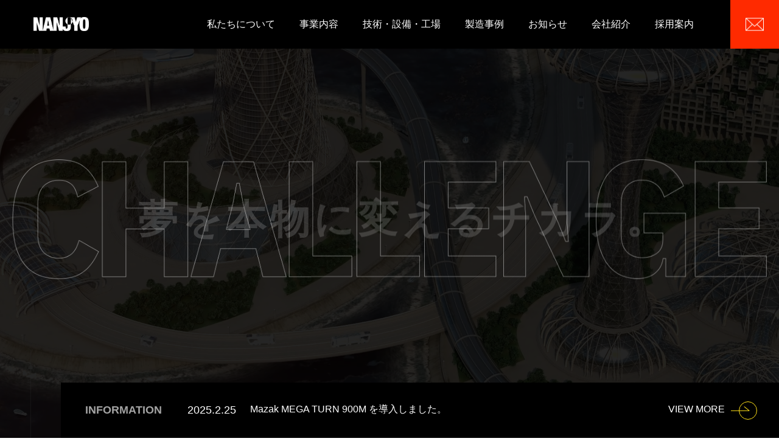

--- FILE ---
content_type: text/html; charset=UTF-8
request_url: https://www.nanjyo.co.jp/
body_size: 90687
content:
<!DOCTYPE html>
<html lang="ja">

<head>
  <meta charset="UTF-8">
  <meta name="viewport" content="width=device-width, initial-scale=1.0">
  <meta http-equiv="X-UA-Compatible" content="IE=Edge" />
  <link rel="preconnect" href="https://fonts.googleapis.com">
  <link rel="preconnect" href="https://fonts.gstatic.com" crossorigin>
  <link href="https://fonts.googleapis.com/css2?family=IBM+Plex+Sans+Condensed:wght@500;600&family=Noto+Sans+JP:wght@400;700;&display=swap" rel="stylesheet">
  <link rel="shortcut icon" href="https://www.nanjyo.co.jp/wp/wp-content/themes/nanjo/assets/images/favicon.jpg" />
  <link rel="apple-touch-icon-precomposed" href="https://www.nanjyo.co.jp/wp/wp-content/themes/nanjo/assets/images/webclip.jpg" />
  <title>株式会社南条製作所 | 大型機械加工・ケーシング製作・曲げ・切断</title>

		<!-- All in One SEO 4.1.4.5 -->
		<meta name="description" content="三重県鈴鹿市の株式会社南条製作所のホームページです。モットーは「低価格」「高品位」「短納期」。鋼材の曲げ加工とケーシング製作を得意としてお客様のニーズに応えており、より一層の品質の向上と新しい曲げ技術への挑戦に努めております。" />
		<meta name="robots" content="max-image-preview:large" />
		<link rel="canonical" href="https://www.nanjyo.co.jp/" />
		<link rel="next" href="https://www.nanjyo.co.jp/page/2/" />
		<meta property="og:locale" content="ja_JP" />
		<meta property="og:site_name" content="株式会社南条製作所 | 大型機械加工・ケーシング製作・曲げ・切断" />
		<meta property="og:type" content="website" />
		<meta property="og:title" content="株式会社南条製作所 | 大型機械加工・ケーシング製作・曲げ・切断" />
		<meta property="og:description" content="三重県鈴鹿市の株式会社南条製作所のホームページです。モットーは「低価格」「高品位」「短納期」。鋼材の曲げ加工とケーシング製作を得意としてお客様のニーズに応えており、より一層の品質の向上と新しい曲げ技術への挑戦に努めております。" />
		<meta property="og:url" content="https://www.nanjyo.co.jp/" />
		<meta property="og:image" content="https://www.nanjyo.co.jp/wp/wp-content/uploads/2021/10/ogp.jpg" />
		<meta property="og:image:secure_url" content="https://www.nanjyo.co.jp/wp/wp-content/uploads/2021/10/ogp.jpg" />
		<meta name="twitter:card" content="summary" />
		<meta name="twitter:domain" content="www.nanjyo.co.jp" />
		<meta name="twitter:title" content="株式会社南条製作所 | 大型機械加工・ケーシング製作・曲げ・切断" />
		<meta name="twitter:description" content="三重県鈴鹿市の株式会社南条製作所のホームページです。モットーは「低価格」「高品位」「短納期」。鋼材の曲げ加工とケーシング製作を得意としてお客様のニーズに応えており、より一層の品質の向上と新しい曲げ技術への挑戦に努めております。" />
		<meta name="twitter:image" content="https://www.nanjyo.co.jp/wp/wp-content/uploads/2021/10/ogp.jpg" />
		<script type="application/ld+json" class="aioseo-schema">
			{"@context":"https:\/\/schema.org","@graph":[{"@type":"WebSite","@id":"https:\/\/www.nanjyo.co.jp\/#website","url":"https:\/\/www.nanjyo.co.jp\/","name":"\u682a\u5f0f\u4f1a\u793e\u5357\u6761\u88fd\u4f5c\u6240","description":"\u5927\u578b\u6a5f\u68b0\u52a0\u5de5\u30fb\u30b1\u30fc\u30b7\u30f3\u30b0\u88fd\u4f5c\u30fb\u66f2\u3052\u30fb\u5207\u65ad","inLanguage":"ja","publisher":{"@id":"https:\/\/www.nanjyo.co.jp\/#organization"},"potentialAction":{"@type":"SearchAction","target":{"@type":"EntryPoint","urlTemplate":"https:\/\/www.nanjyo.co.jp\/?s={search_term_string}"},"query-input":"required name=search_term_string"}},{"@type":"Organization","@id":"https:\/\/www.nanjyo.co.jp\/#organization","name":"\u682a\u5f0f\u4f1a\u793e\u5357\u6761\u88fd\u4f5c\u6240","url":"https:\/\/www.nanjyo.co.jp\/"},{"@type":"BreadcrumbList","@id":"https:\/\/www.nanjyo.co.jp\/#breadcrumblist","itemListElement":[{"@type":"ListItem","@id":"https:\/\/www.nanjyo.co.jp\/#listItem","position":1,"item":{"@type":"WebPage","@id":"https:\/\/www.nanjyo.co.jp\/","name":"\u30db\u30fc\u30e0","description":"\u4e09\u91cd\u770c\u9234\u9e7f\u5e02\u306e\u682a\u5f0f\u4f1a\u793e\u5357\u6761\u88fd\u4f5c\u6240\u306e\u30db\u30fc\u30e0\u30da\u30fc\u30b8\u3067\u3059\u3002\u30e2\u30c3\u30c8\u30fc\u306f\u300c\u4f4e\u4fa1\u683c\u300d\u300c\u9ad8\u54c1\u4f4d\u300d\u300c\u77ed\u7d0d\u671f\u300d\u3002\u92fc\u6750\u306e\u66f2\u3052\u52a0\u5de5\u3068\u30b1\u30fc\u30b7\u30f3\u30b0\u88fd\u4f5c\u3092\u5f97\u610f\u3068\u3057\u3066\u304a\u5ba2\u69d8\u306e\u30cb\u30fc\u30ba\u306b\u5fdc\u3048\u3066\u304a\u308a\u3001\u3088\u308a\u4e00\u5c64\u306e\u54c1\u8cea\u306e\u5411\u4e0a\u3068\u65b0\u3057\u3044\u66f2\u3052\u6280\u8853\u3078\u306e\u6311\u6226\u306b\u52aa\u3081\u3066\u304a\u308a\u307e\u3059\u3002","url":"https:\/\/www.nanjyo.co.jp\/"}}]},{"@type":"CollectionPage","@id":"https:\/\/www.nanjyo.co.jp\/#collectionpage","url":"https:\/\/www.nanjyo.co.jp\/","name":"\u682a\u5f0f\u4f1a\u793e\u5357\u6761\u88fd\u4f5c\u6240 | \u5927\u578b\u6a5f\u68b0\u52a0\u5de5\u30fb\u30b1\u30fc\u30b7\u30f3\u30b0\u88fd\u4f5c\u30fb\u66f2\u3052\u30fb\u5207\u65ad","description":"\u4e09\u91cd\u770c\u9234\u9e7f\u5e02\u306e\u682a\u5f0f\u4f1a\u793e\u5357\u6761\u88fd\u4f5c\u6240\u306e\u30db\u30fc\u30e0\u30da\u30fc\u30b8\u3067\u3059\u3002\u30e2\u30c3\u30c8\u30fc\u306f\u300c\u4f4e\u4fa1\u683c\u300d\u300c\u9ad8\u54c1\u4f4d\u300d\u300c\u77ed\u7d0d\u671f\u300d\u3002\u92fc\u6750\u306e\u66f2\u3052\u52a0\u5de5\u3068\u30b1\u30fc\u30b7\u30f3\u30b0\u88fd\u4f5c\u3092\u5f97\u610f\u3068\u3057\u3066\u304a\u5ba2\u69d8\u306e\u30cb\u30fc\u30ba\u306b\u5fdc\u3048\u3066\u304a\u308a\u3001\u3088\u308a\u4e00\u5c64\u306e\u54c1\u8cea\u306e\u5411\u4e0a\u3068\u65b0\u3057\u3044\u66f2\u3052\u6280\u8853\u3078\u306e\u6311\u6226\u306b\u52aa\u3081\u3066\u304a\u308a\u307e\u3059\u3002","inLanguage":"ja","isPartOf":{"@id":"https:\/\/www.nanjyo.co.jp\/#website"},"breadcrumb":{"@id":"https:\/\/www.nanjyo.co.jp\/#breadcrumblist"},"about":{"@id":"https:\/\/www.nanjyo.co.jp\/#organization"}}]}
		</script>
		<!-- All in One SEO -->

<link rel='dns-prefetch' href='//ajaxzip3.github.io' />
<link rel='dns-prefetch' href='//cdn.jsdelivr.net' />
<link rel='dns-prefetch' href='//s.w.org' />
<link rel="alternate" type="application/rss+xml" title="株式会社南条製作所 &raquo; フィード" href="https://www.nanjyo.co.jp/feed/" />
<link rel="alternate" type="application/rss+xml" title="株式会社南条製作所 &raquo; コメントフィード" href="https://www.nanjyo.co.jp/comments/feed/" />
		<!-- This site uses the Google Analytics by MonsterInsights plugin v8.1.0 - Using Analytics tracking - https://www.monsterinsights.com/ -->
		<!-- Note: MonsterInsights is not currently configured on this site. The site owner needs to authenticate with Google Analytics in the MonsterInsights settings panel. -->
					<!-- No UA code set -->
				<!-- / Google Analytics by MonsterInsights -->
		<script type="text/javascript">
window._wpemojiSettings = {"baseUrl":"https:\/\/s.w.org\/images\/core\/emoji\/13.1.0\/72x72\/","ext":".png","svgUrl":"https:\/\/s.w.org\/images\/core\/emoji\/13.1.0\/svg\/","svgExt":".svg","source":{"concatemoji":"https:\/\/www.nanjyo.co.jp\/wp\/wp-includes\/js\/wp-emoji-release.min.js?ver=5.9.12"}};
/*! This file is auto-generated */
!function(e,a,t){var n,r,o,i=a.createElement("canvas"),p=i.getContext&&i.getContext("2d");function s(e,t){var a=String.fromCharCode;p.clearRect(0,0,i.width,i.height),p.fillText(a.apply(this,e),0,0);e=i.toDataURL();return p.clearRect(0,0,i.width,i.height),p.fillText(a.apply(this,t),0,0),e===i.toDataURL()}function c(e){var t=a.createElement("script");t.src=e,t.defer=t.type="text/javascript",a.getElementsByTagName("head")[0].appendChild(t)}for(o=Array("flag","emoji"),t.supports={everything:!0,everythingExceptFlag:!0},r=0;r<o.length;r++)t.supports[o[r]]=function(e){if(!p||!p.fillText)return!1;switch(p.textBaseline="top",p.font="600 32px Arial",e){case"flag":return s([127987,65039,8205,9895,65039],[127987,65039,8203,9895,65039])?!1:!s([55356,56826,55356,56819],[55356,56826,8203,55356,56819])&&!s([55356,57332,56128,56423,56128,56418,56128,56421,56128,56430,56128,56423,56128,56447],[55356,57332,8203,56128,56423,8203,56128,56418,8203,56128,56421,8203,56128,56430,8203,56128,56423,8203,56128,56447]);case"emoji":return!s([10084,65039,8205,55357,56613],[10084,65039,8203,55357,56613])}return!1}(o[r]),t.supports.everything=t.supports.everything&&t.supports[o[r]],"flag"!==o[r]&&(t.supports.everythingExceptFlag=t.supports.everythingExceptFlag&&t.supports[o[r]]);t.supports.everythingExceptFlag=t.supports.everythingExceptFlag&&!t.supports.flag,t.DOMReady=!1,t.readyCallback=function(){t.DOMReady=!0},t.supports.everything||(n=function(){t.readyCallback()},a.addEventListener?(a.addEventListener("DOMContentLoaded",n,!1),e.addEventListener("load",n,!1)):(e.attachEvent("onload",n),a.attachEvent("onreadystatechange",function(){"complete"===a.readyState&&t.readyCallback()})),(n=t.source||{}).concatemoji?c(n.concatemoji):n.wpemoji&&n.twemoji&&(c(n.twemoji),c(n.wpemoji)))}(window,document,window._wpemojiSettings);
</script>
<style type="text/css">
img.wp-smiley,
img.emoji {
	display: inline !important;
	border: none !important;
	box-shadow: none !important;
	height: 1em !important;
	width: 1em !important;
	margin: 0 0.07em !important;
	vertical-align: -0.1em !important;
	background: none !important;
	padding: 0 !important;
}
</style>
	<link rel='stylesheet' id='wp-block-library-css'  href='https://www.nanjyo.co.jp/wp/wp-includes/css/dist/block-library/style.min.css?ver=5.9.12' type='text/css' media='all' />
<style id='global-styles-inline-css' type='text/css'>
body{--wp--preset--color--black: #000000;--wp--preset--color--cyan-bluish-gray: #abb8c3;--wp--preset--color--white: #ffffff;--wp--preset--color--pale-pink: #f78da7;--wp--preset--color--vivid-red: #cf2e2e;--wp--preset--color--luminous-vivid-orange: #ff6900;--wp--preset--color--luminous-vivid-amber: #fcb900;--wp--preset--color--light-green-cyan: #7bdcb5;--wp--preset--color--vivid-green-cyan: #00d084;--wp--preset--color--pale-cyan-blue: #8ed1fc;--wp--preset--color--vivid-cyan-blue: #0693e3;--wp--preset--color--vivid-purple: #9b51e0;--wp--preset--gradient--vivid-cyan-blue-to-vivid-purple: linear-gradient(135deg,rgba(6,147,227,1) 0%,rgb(155,81,224) 100%);--wp--preset--gradient--light-green-cyan-to-vivid-green-cyan: linear-gradient(135deg,rgb(122,220,180) 0%,rgb(0,208,130) 100%);--wp--preset--gradient--luminous-vivid-amber-to-luminous-vivid-orange: linear-gradient(135deg,rgba(252,185,0,1) 0%,rgba(255,105,0,1) 100%);--wp--preset--gradient--luminous-vivid-orange-to-vivid-red: linear-gradient(135deg,rgba(255,105,0,1) 0%,rgb(207,46,46) 100%);--wp--preset--gradient--very-light-gray-to-cyan-bluish-gray: linear-gradient(135deg,rgb(238,238,238) 0%,rgb(169,184,195) 100%);--wp--preset--gradient--cool-to-warm-spectrum: linear-gradient(135deg,rgb(74,234,220) 0%,rgb(151,120,209) 20%,rgb(207,42,186) 40%,rgb(238,44,130) 60%,rgb(251,105,98) 80%,rgb(254,248,76) 100%);--wp--preset--gradient--blush-light-purple: linear-gradient(135deg,rgb(255,206,236) 0%,rgb(152,150,240) 100%);--wp--preset--gradient--blush-bordeaux: linear-gradient(135deg,rgb(254,205,165) 0%,rgb(254,45,45) 50%,rgb(107,0,62) 100%);--wp--preset--gradient--luminous-dusk: linear-gradient(135deg,rgb(255,203,112) 0%,rgb(199,81,192) 50%,rgb(65,88,208) 100%);--wp--preset--gradient--pale-ocean: linear-gradient(135deg,rgb(255,245,203) 0%,rgb(182,227,212) 50%,rgb(51,167,181) 100%);--wp--preset--gradient--electric-grass: linear-gradient(135deg,rgb(202,248,128) 0%,rgb(113,206,126) 100%);--wp--preset--gradient--midnight: linear-gradient(135deg,rgb(2,3,129) 0%,rgb(40,116,252) 100%);--wp--preset--duotone--dark-grayscale: url('#wp-duotone-dark-grayscale');--wp--preset--duotone--grayscale: url('#wp-duotone-grayscale');--wp--preset--duotone--purple-yellow: url('#wp-duotone-purple-yellow');--wp--preset--duotone--blue-red: url('#wp-duotone-blue-red');--wp--preset--duotone--midnight: url('#wp-duotone-midnight');--wp--preset--duotone--magenta-yellow: url('#wp-duotone-magenta-yellow');--wp--preset--duotone--purple-green: url('#wp-duotone-purple-green');--wp--preset--duotone--blue-orange: url('#wp-duotone-blue-orange');--wp--preset--font-size--small: 13px;--wp--preset--font-size--medium: 20px;--wp--preset--font-size--large: 36px;--wp--preset--font-size--x-large: 42px;}.has-black-color{color: var(--wp--preset--color--black) !important;}.has-cyan-bluish-gray-color{color: var(--wp--preset--color--cyan-bluish-gray) !important;}.has-white-color{color: var(--wp--preset--color--white) !important;}.has-pale-pink-color{color: var(--wp--preset--color--pale-pink) !important;}.has-vivid-red-color{color: var(--wp--preset--color--vivid-red) !important;}.has-luminous-vivid-orange-color{color: var(--wp--preset--color--luminous-vivid-orange) !important;}.has-luminous-vivid-amber-color{color: var(--wp--preset--color--luminous-vivid-amber) !important;}.has-light-green-cyan-color{color: var(--wp--preset--color--light-green-cyan) !important;}.has-vivid-green-cyan-color{color: var(--wp--preset--color--vivid-green-cyan) !important;}.has-pale-cyan-blue-color{color: var(--wp--preset--color--pale-cyan-blue) !important;}.has-vivid-cyan-blue-color{color: var(--wp--preset--color--vivid-cyan-blue) !important;}.has-vivid-purple-color{color: var(--wp--preset--color--vivid-purple) !important;}.has-black-background-color{background-color: var(--wp--preset--color--black) !important;}.has-cyan-bluish-gray-background-color{background-color: var(--wp--preset--color--cyan-bluish-gray) !important;}.has-white-background-color{background-color: var(--wp--preset--color--white) !important;}.has-pale-pink-background-color{background-color: var(--wp--preset--color--pale-pink) !important;}.has-vivid-red-background-color{background-color: var(--wp--preset--color--vivid-red) !important;}.has-luminous-vivid-orange-background-color{background-color: var(--wp--preset--color--luminous-vivid-orange) !important;}.has-luminous-vivid-amber-background-color{background-color: var(--wp--preset--color--luminous-vivid-amber) !important;}.has-light-green-cyan-background-color{background-color: var(--wp--preset--color--light-green-cyan) !important;}.has-vivid-green-cyan-background-color{background-color: var(--wp--preset--color--vivid-green-cyan) !important;}.has-pale-cyan-blue-background-color{background-color: var(--wp--preset--color--pale-cyan-blue) !important;}.has-vivid-cyan-blue-background-color{background-color: var(--wp--preset--color--vivid-cyan-blue) !important;}.has-vivid-purple-background-color{background-color: var(--wp--preset--color--vivid-purple) !important;}.has-black-border-color{border-color: var(--wp--preset--color--black) !important;}.has-cyan-bluish-gray-border-color{border-color: var(--wp--preset--color--cyan-bluish-gray) !important;}.has-white-border-color{border-color: var(--wp--preset--color--white) !important;}.has-pale-pink-border-color{border-color: var(--wp--preset--color--pale-pink) !important;}.has-vivid-red-border-color{border-color: var(--wp--preset--color--vivid-red) !important;}.has-luminous-vivid-orange-border-color{border-color: var(--wp--preset--color--luminous-vivid-orange) !important;}.has-luminous-vivid-amber-border-color{border-color: var(--wp--preset--color--luminous-vivid-amber) !important;}.has-light-green-cyan-border-color{border-color: var(--wp--preset--color--light-green-cyan) !important;}.has-vivid-green-cyan-border-color{border-color: var(--wp--preset--color--vivid-green-cyan) !important;}.has-pale-cyan-blue-border-color{border-color: var(--wp--preset--color--pale-cyan-blue) !important;}.has-vivid-cyan-blue-border-color{border-color: var(--wp--preset--color--vivid-cyan-blue) !important;}.has-vivid-purple-border-color{border-color: var(--wp--preset--color--vivid-purple) !important;}.has-vivid-cyan-blue-to-vivid-purple-gradient-background{background: var(--wp--preset--gradient--vivid-cyan-blue-to-vivid-purple) !important;}.has-light-green-cyan-to-vivid-green-cyan-gradient-background{background: var(--wp--preset--gradient--light-green-cyan-to-vivid-green-cyan) !important;}.has-luminous-vivid-amber-to-luminous-vivid-orange-gradient-background{background: var(--wp--preset--gradient--luminous-vivid-amber-to-luminous-vivid-orange) !important;}.has-luminous-vivid-orange-to-vivid-red-gradient-background{background: var(--wp--preset--gradient--luminous-vivid-orange-to-vivid-red) !important;}.has-very-light-gray-to-cyan-bluish-gray-gradient-background{background: var(--wp--preset--gradient--very-light-gray-to-cyan-bluish-gray) !important;}.has-cool-to-warm-spectrum-gradient-background{background: var(--wp--preset--gradient--cool-to-warm-spectrum) !important;}.has-blush-light-purple-gradient-background{background: var(--wp--preset--gradient--blush-light-purple) !important;}.has-blush-bordeaux-gradient-background{background: var(--wp--preset--gradient--blush-bordeaux) !important;}.has-luminous-dusk-gradient-background{background: var(--wp--preset--gradient--luminous-dusk) !important;}.has-pale-ocean-gradient-background{background: var(--wp--preset--gradient--pale-ocean) !important;}.has-electric-grass-gradient-background{background: var(--wp--preset--gradient--electric-grass) !important;}.has-midnight-gradient-background{background: var(--wp--preset--gradient--midnight) !important;}.has-small-font-size{font-size: var(--wp--preset--font-size--small) !important;}.has-medium-font-size{font-size: var(--wp--preset--font-size--medium) !important;}.has-large-font-size{font-size: var(--wp--preset--font-size--large) !important;}.has-x-large-font-size{font-size: var(--wp--preset--font-size--x-large) !important;}
</style>
<link rel='stylesheet' id='toc-screen-css'  href='https://www.nanjyo.co.jp/wp/wp-content/plugins/table-of-contents-plus/screen.min.css?ver=2106' type='text/css' media='all' />
<link rel='stylesheet' id='swiper-style-css'  href='https://www.nanjyo.co.jp/wp/wp-content/themes/nanjo/assets/css/swiper.min.css?ver=4.5.1' type='text/css' media='all' />
<link rel='stylesheet' id='scroll-hint-style-css'  href='https://www.nanjyo.co.jp/wp/wp-content/themes/nanjo/assets/css/scroll-hint.css?ver=1.2.3' type='text/css' media='all' />
<link rel='stylesheet' id='lightbox-style-css'  href='https://www.nanjyo.co.jp/wp/wp-content/themes/nanjo/assets/css/lightbox.css?ver=2.11.3' type='text/css' media='all' />
<link rel='stylesheet' id='theme-style-css'  href='https://www.nanjyo.co.jp/wp/wp-content/themes/nanjo/assets/css/app.css?ver=1.0.0' type='text/css' media='all' />
<script type='text/javascript' src='https://www.nanjyo.co.jp/wp/wp-content/themes/nanjo/assets/js/jquery.min.js?ver=3.3.1' id='theme-jquery-js'></script>
<script type='text/javascript' src='https://www.nanjyo.co.jp/wp/wp-content/themes/nanjo/assets/js/lightbox.js?ver=2.11.3' id='lightbox-script-js'></script>
<script type='text/javascript' src='https://www.nanjyo.co.jp/wp/wp-content/themes/nanjo/assets/js/TweenMax.min.js?ver=2.2.1' id='TweenMax-js'></script>
<link rel="https://api.w.org/" href="https://www.nanjyo.co.jp/wp-json/" /><link rel="EditURI" type="application/rsd+xml" title="RSD" href="https://www.nanjyo.co.jp/wp/xmlrpc.php?rsd" />
<link rel="wlwmanifest" type="application/wlwmanifest+xml" href="https://www.nanjyo.co.jp/wp/wp-includes/wlwmanifest.xml" /> 
<meta name="generator" content="WordPress 5.9.12" />
<style type="text/css">div#toc_container {width: 100%;}</style>
  <!-- Google Tag Manager -->
  <script>(function(w,d,s,l,i){w[l]=w[l]||[];w[l].push({'gtm.start':
    new Date().getTime(),event:'gtm.js'});var f=d.getElementsByTagName(s)[0],
    j=d.createElement(s),dl=l!='dataLayer'?'&l='+l:'';j.async=true;j.src=
    'https://www.googletagmanager.com/gtm.js?id='+i+dl;f.parentNode.insertBefore(j,f);
    })(window,document,'script','dataLayer','GTM-5TW5CPN');
  </script>
  <!-- End Google Tag Manager -->

  <!-- Global site tag (gtag.js) - Google Analytics -->
  <script async src="https://www.googletagmanager.com/gtag/js?id=UA-209762225-1"></script>
  <script>
    window.dataLayer = window.dataLayer || [];
    function gtag(){dataLayer.push(arguments);}
    gtag('js', new Date());

    gtag('config', 'UA-209762225-1');

    jQuery(window).on("load", function(){
      setTimeout(function(){
        jQuery('a[href^="tel:"]').on("click", function(){
          gtag('event', 'click', {'event_category': 'tel','event_label': window.location.href, 'value': '1'});
        });
      }, 1000);
    });
  </script>
  <!-- Ptengine Tag -->
  <script src="https://js.ptengine.jp/1292f21d.js"></script>
  <!-- End Ptengine Tag -->
</head>

<body class="home blog">
  <!-- Google Tag Manager (noscript) -->
    <noscript>
    <iframe src="https://www.googletagmanager.com/ns.html?id=GTM-5TW5CPN"height="0" width="0" style="display:none;visibility:hidden"></iframe>
    </noscript>
  <!-- End Google Tag Manager (noscript) -->
  <section id="load" class="p-loading js-loading">
  <div class="p-loading__logoWrap u-position-relative">
    <div class="logo u-px20">
      <img src="https://www.nanjyo.co.jp/wp/wp-content/themes/nanjo/assets/images/logo.png" alt="南条製作所">
    </div>
    <div class="copy u-px20 u-color-white u-text-weight-medium u-text-height-regular">夢を実現<span class="period">。</span></div>
  </div>
  <div class="p-loading__line"></div>
</section>  <header class="l-header u-position-relative">
    <div class="l-header__inner">
            <h1 class="l-header__logo">
              <a href="https://www.nanjyo.co.jp">
          <img src="https://www.nanjyo.co.jp/wp/wp-content/themes/nanjo/assets/images/logo.png" alt="南条製作所">
        </a>
            </h1>
            <div id="navWrapSp" class="l-header__navWrap u-lg-block">
        <nav class="p-gNav p-gNav-sp p-gNav-top">
          
<div class="p-gNav__container">
  <div class="p-gNav__inner">
    <ul class="p-gNav__list gNavTop">
      <li class="p-gNav__item mainNav isNot-current">
        <a href="https://www.nanjyo.co.jp/about">私たちについて</a>
      </li>
      <li class="p-gNav__item">
        <span class="hasChildeNav js-cursorOn mainNav isNot-current is-close">事業内容<span class="childOpenBtn"></span></span>
        <div class="navChildWrap">
          <div class="navChild">
            <div class="navChildTitle u-text-ibmPlex">Business</div>
            <div class="navChildMenu">
              <div class="navChildBlock">
                <ul>
                <li class="u-lg-no">事業内容</li>
                  <li>
                    <ul class="navChildInMenu">
                      <li><a href="https://www.nanjyo.co.jp/energy_business">エネルギー事業</a></li>
                      <li><a href="https://www.nanjyo.co.jp/public_project">公共事業</a></li>
                      <li><a href="https://www.nanjyo.co.jp/aircraft_rocket">航空機・ロケット事業</a></li>
                    </ul>
                  </li>
                </ul>
              </div>
          </div>
        </div>
      </li>
      <li class="p-gNav__item">
        <span class="hasChildeNav js-cursorOn u-lg-no mainNav isNot-current is-close">技術・設備・工場</span>
        <div class="navChildWrap service">
          <div class="navChild">
            <div class="navChildTitle u-text-ibmPlex">Our Service</div>
            <div class="navChildMenu">
              <div class="navChildBlock">
                <ul>
                  <li class="titleInChild is-close">技術紹介<span class="childOpenBtn"></span></li>
                  <li class="navChildInList">
                    <ul class="navChildInMenu">
                      <li><a href="https://www.nanjyo.co.jp/large_machining">大型機械加工</a></li>
                      <li><a href="https://www.nanjyo.co.jp/canning_welding">製缶・溶接加工</a></li>
                      <li><a href="https://www.nanjyo.co.jp/bending_process">曲げ加工</a></li>
                    </ul>
                  </li>
                </ul>
              </div>
              <div class="navChildBlock">
                <ul>
                  <li><a href="https://www.nanjyo.co.jp/equipment">設備紹介</a></li>
                </ul>
              </div>
              <div class="navChildBlock">
                <ul>
                  <li class="titleInChild is-close">工場紹介<span class="childOpenBtn"></span></li>
                  <li class="navChildInList">
                    <ul class="navChildInMenu">
                      <li><a href="https://www.nanjyo.co.jp/head_factory">本社工場</a></li>
                      <li><a href="https://www.nanjyo.co.jp/kameyama_factory">亀山工場</a></li>
                      <li><a href="https://www.nanjyo.co.jp/kanto_factory">関東工場</a></li>
                      <li><a href="https://www.nanjyo.co.jp/tohoku_factory">東北工場</a></li>
                    </ul>
                  </li>
                </ul>
            </div>
          </div>
        </div>
      </li>
      <li class="p-gNav__item mainNav isNot-current">
        <a href="https://www.nanjyo.co.jp/project">製造事例</a>
      </li>
      <li class="p-gNav__item">
        <span class="hasChildeNav js-cursorOn mainNav isNot-current is-close">お知らせ<span class="childOpenBtn"></span></span>
        <div class="navChildWrap">
          <div class="navChild">
            <div class="navChildTitle u-text-ibmPlex">News</div>
            <div class="navChildMenu">
              <div class="navChildBlock">
                <ul>
                  <li class="u-lg-no">お知らせ</li>
                  <li>
                    <ul class="navChildInMenu">
                      <li><a href="https://www.nanjyo.co.jp/news">お知らせ</a></li>
                      <li><a href="https://www.nanjyo.co.jp/pickup">おすすめコンテンツ</a></li>
                    </ul>
                  </li>
                </ul>
              </div>
          </div>
        </div>
      </li>
      <li class="p-gNav__item">
        <span class="hasChildeNav js-cursorOn mainNav isNot-current is-close">会社紹介<span class="childOpenBtn"></span></span>
        <div class="navChildWrap">
          <div class="navChild">
            <div class="navChildTitle u-text-ibmPlex">Company</div>
            <div class="navChildMenu">
              <div class="navChildBlock">
                <ul>
                  <li class="u-lg-no">会社紹介</li>
                  <li>
                    <ul class="navChildInMenu">
                      <li><a href="https://www.nanjyo.co.jp/overview">本社概要</a></li>
                      <li><a href="https://www.nanjyo.co.jp/philosophy">経営理念・社是</a></li>
                      <li><a href="https://www.nanjyo.co.jp/history">会社沿革</a></li>
                      <li><a href="https://www.nanjyo.co.jp/access">アクセス</a></li>
                    </ul>
                  </li>
                </ul>
              </div>
            </div>
          </div>
        </div>
      </li>
      <li class="p-gNav__item mainNav isNot-current">
        <a href="https://www.nanjyo.co.jp/recruit">採用案内</a>
      </li>
      <li class="p-gNav__info u-lg-block u-mx-auto">
        <div class="infoContact">
          <div class="c-button-round u-color-white">
            <a href="https://www.nanjyo.co.jp/contact" class="c-button-round__link u-mx-auto u-bg-red u-text-ibmPlex u-text-weight-medium">
              <span class="icon">CONTACT US<span>
            </a>
          </div>
        </div>
        <ul class="infoMenu u-mx-auto">
          <li><a href="https://www.nanjyo.co.jp/privacypolicy">プライバシーポリシー</a></li>
          <li><a href="https://www.nanjyo.co.jp/sitemap">サイトマップ</a></li>
        </ul>
        <!-- <div class="infoBnr">
          <a href="" class="ytBlock">
            <div class="ytLead">最新情報・工場紹介など盛りだくさん!!</div>
            <div class="ytLogo"><img src="/assets/images/footer_yt.png" alt="NANJYO'S TV"></div>
          </a>
        </div> -->
      </li>
    </ul>
    <div class="p-gNav__mail">
      <a href="https://www.nanjyo.co.jp/contact"></a>
    </div>
  </div>
</div>        </nav>
        <div id="navButtonSpTop" class="navButton js-cursorOn u-lg-block">
          <div class="buttonWrap">
            <span></span>
            <span></span>
            <span></span>
          </div>
        </div>
      </div>
      <div id="navWrapPc" class="l-header__navWrap u-lg-no">
        <nav class="p-gNav p-gNav-pc">
          
<div class="p-gNav__container">
  <div class="p-gNav__inner">
    <ul class="p-gNav__list gNavTop">
      <li class="p-gNav__item mainNav isNot-current">
        <a href="https://www.nanjyo.co.jp/about">私たちについて</a>
      </li>
      <li class="p-gNav__item">
        <span class="hasChildeNav js-cursorOn mainNav isNot-current is-close">事業内容<span class="childOpenBtn"></span></span>
        <div class="navChildWrap">
          <div class="navChild">
            <div class="navChildTitle u-text-ibmPlex">Business</div>
            <div class="navChildMenu">
              <div class="navChildBlock">
                <ul>
                <li class="u-lg-no">事業内容</li>
                  <li>
                    <ul class="navChildInMenu">
                      <li><a href="https://www.nanjyo.co.jp/energy_business">エネルギー事業</a></li>
                      <li><a href="https://www.nanjyo.co.jp/public_project">公共事業</a></li>
                      <li><a href="https://www.nanjyo.co.jp/aircraft_rocket">航空機・ロケット事業</a></li>
                    </ul>
                  </li>
                </ul>
              </div>
          </div>
        </div>
      </li>
      <li class="p-gNav__item">
        <span class="hasChildeNav js-cursorOn u-lg-no mainNav isNot-current is-close">技術・設備・工場</span>
        <div class="navChildWrap service">
          <div class="navChild">
            <div class="navChildTitle u-text-ibmPlex">Our Service</div>
            <div class="navChildMenu">
              <div class="navChildBlock">
                <ul>
                  <li class="titleInChild is-close">技術紹介<span class="childOpenBtn"></span></li>
                  <li class="navChildInList">
                    <ul class="navChildInMenu">
                      <li><a href="https://www.nanjyo.co.jp/large_machining">大型機械加工</a></li>
                      <li><a href="https://www.nanjyo.co.jp/canning_welding">製缶・溶接加工</a></li>
                      <li><a href="https://www.nanjyo.co.jp/bending_process">曲げ加工</a></li>
                    </ul>
                  </li>
                </ul>
              </div>
              <div class="navChildBlock">
                <ul>
                  <li><a href="https://www.nanjyo.co.jp/equipment">設備紹介</a></li>
                </ul>
              </div>
              <div class="navChildBlock">
                <ul>
                  <li class="titleInChild is-close">工場紹介<span class="childOpenBtn"></span></li>
                  <li class="navChildInList">
                    <ul class="navChildInMenu">
                      <li><a href="https://www.nanjyo.co.jp/head_factory">本社工場</a></li>
                      <li><a href="https://www.nanjyo.co.jp/kameyama_factory">亀山工場</a></li>
                      <li><a href="https://www.nanjyo.co.jp/kanto_factory">関東工場</a></li>
                      <li><a href="https://www.nanjyo.co.jp/tohoku_factory">東北工場</a></li>
                    </ul>
                  </li>
                </ul>
            </div>
          </div>
        </div>
      </li>
      <li class="p-gNav__item mainNav isNot-current">
        <a href="https://www.nanjyo.co.jp/project">製造事例</a>
      </li>
      <li class="p-gNav__item">
        <span class="hasChildeNav js-cursorOn mainNav isNot-current is-close">お知らせ<span class="childOpenBtn"></span></span>
        <div class="navChildWrap">
          <div class="navChild">
            <div class="navChildTitle u-text-ibmPlex">News</div>
            <div class="navChildMenu">
              <div class="navChildBlock">
                <ul>
                  <li class="u-lg-no">お知らせ</li>
                  <li>
                    <ul class="navChildInMenu">
                      <li><a href="https://www.nanjyo.co.jp/news">お知らせ</a></li>
                      <li><a href="https://www.nanjyo.co.jp/pickup">おすすめコンテンツ</a></li>
                    </ul>
                  </li>
                </ul>
              </div>
          </div>
        </div>
      </li>
      <li class="p-gNav__item">
        <span class="hasChildeNav js-cursorOn mainNav isNot-current is-close">会社紹介<span class="childOpenBtn"></span></span>
        <div class="navChildWrap">
          <div class="navChild">
            <div class="navChildTitle u-text-ibmPlex">Company</div>
            <div class="navChildMenu">
              <div class="navChildBlock">
                <ul>
                  <li class="u-lg-no">会社紹介</li>
                  <li>
                    <ul class="navChildInMenu">
                      <li><a href="https://www.nanjyo.co.jp/overview">本社概要</a></li>
                      <li><a href="https://www.nanjyo.co.jp/philosophy">経営理念・社是</a></li>
                      <li><a href="https://www.nanjyo.co.jp/history">会社沿革</a></li>
                      <li><a href="https://www.nanjyo.co.jp/access">アクセス</a></li>
                    </ul>
                  </li>
                </ul>
              </div>
            </div>
          </div>
        </div>
      </li>
      <li class="p-gNav__item mainNav isNot-current">
        <a href="https://www.nanjyo.co.jp/recruit">採用案内</a>
      </li>
      <li class="p-gNav__info u-lg-block u-mx-auto">
        <div class="infoContact">
          <div class="c-button-round u-color-white">
            <a href="https://www.nanjyo.co.jp/contact" class="c-button-round__link u-mx-auto u-bg-red u-text-ibmPlex u-text-weight-medium">
              <span class="icon">CONTACT US<span>
            </a>
          </div>
        </div>
        <ul class="infoMenu u-mx-auto">
          <li><a href="https://www.nanjyo.co.jp/privacypolicy">プライバシーポリシー</a></li>
          <li><a href="https://www.nanjyo.co.jp/sitemap">サイトマップ</a></li>
        </ul>
        <!-- <div class="infoBnr">
          <a href="" class="ytBlock">
            <div class="ytLead">最新情報・工場紹介など盛りだくさん!!</div>
            <div class="ytLogo"><img src="/assets/images/footer_yt.png" alt="NANJYO'S TV"></div>
          </a>
        </div> -->
      </li>
    </ul>
    <div class="p-gNav__mail">
      <a href="https://www.nanjyo.co.jp/contact"></a>
    </div>
  </div>
</div>        </nav>
      </div>
    </div>
  </header>

<main class="l-main u-position-relative">
  <section id="kv" class="p-kv u-position-relative">
          <video loop autoplay muted playsinline src="https://www.nanjyo.co.jp/wp/wp-content/themes/nanjo/assets/movies/kv.mp4" id="kvVideo"></video>
        <div class="p-kv__inner js-loading">
      <div class="p-kv__copyWrap js-loading">
        <div class="en u-px20"><img src="https://www.nanjyo.co.jp/wp/wp-content/themes/nanjo/assets/images/challenge.png" alt="CHALLENGE"></div>
        <div class="ja u-px10 u-text-weight-bold u-color-white">
          <span class="u-inline-block">夢を本物に</span><span class="u-inline-block">変えるチカラ<span class="period">。</span></span>
        </div>
      </div>
    </div>
    <div class="p-kv__info">
      <div class="infoTitle u-text-ibmPlex u-text-weight-bold">INFORMATION</div>
                              <div class="innerWrap u-color-white">
            <a href="https://www.nanjyo.co.jp/04/4619/" class="articleLink">
              <div class="contentsWrap">
                <time class="postTime u-text-ibmPlex u-text-weight-medium">2025.2.25</time>
                <div class="articleTitle u-text-overflow-ellipsis">Mazak MEGA TURN 900M を導入しました。</div>
              </div>
              <div class="viewMore u-text-ibmPlex u-text-weight-medium">
                VIEW MORE
                <span class="btnCircle">
                  <span class="arrowInCircle">
                  </span>
                </span>
              </div>
            </a>
          </div>
                        </div>
    <div class="p-kv__scroll">
      <div class="scrollLine"></div>
    </div>
  </section>
  <section class="p-top-project u-bg-white u-position-relative">
    <div class="p-top-project__titleWrap l-container-md u-px20">
    <div class="p-top-project__inner u-px20">
        <h2 class="c-title-section u-position-relative">
          <div class="en u-color-yellow2"><div class="u-fadeUp">Project</div></div>
          <div class="ja"><div class="u-fadeUp">お客様事例紹介</div></div>
        </h2>
      </div>
      <div class="p-top-project__contentsWrap l-container-sm u-position-relative u-fadeIn">
                          <div class="swiper-container topProject-swiper">
            <div class="swiper-wrapper">
                              <div class="swiper-slide">
                  <a href="https://www.nanjyo.co.jp/project/56/789/" class="swiper-slide-link u-scaleUp-imgWrap">
                    <div class="itemImg u-scaleUpImg">
                      <img width="506" height="380" src="https://www.nanjyo.co.jp/wp/wp-content/uploads/2022/04/スクリーンショット-2022-04-15-15.25.17.png" class="attachment-project_thumbnail size-project_thumbnail wp-post-image" alt="南条製作所のマシニングテーブル　切削、T溝加工" loading="lazy" srcset="https://www.nanjyo.co.jp/wp/wp-content/uploads/2022/04/スクリーンショット-2022-04-15-15.25.17.png 506w, https://www.nanjyo.co.jp/wp/wp-content/uploads/2022/04/スクリーンショット-2022-04-15-15.25.17-300x225.png 300w, https://www.nanjyo.co.jp/wp/wp-content/uploads/2022/04/スクリーンショット-2022-04-15-15.25.17-240x180.png 240w" sizes="(max-width: 506px) 100vw, 506px" />                    </div>
                    <h3 class="itemTitle">マシニングテーブル　切削、T溝加工</h3>
                  </a>
                </div>
                              <div class="swiper-slide">
                  <a href="https://www.nanjyo.co.jp/project/50/785/" class="swiper-slide-link u-scaleUp-imgWrap">
                    <div class="itemImg u-scaleUpImg">
                      <img width="508" height="380" src="https://www.nanjyo.co.jp/wp/wp-content/uploads/2022/04/スクリーンショット-2022-04-15-15.24.34.png" class="attachment-project_thumbnail size-project_thumbnail wp-post-image" alt="南条製作所のSUS架台" loading="lazy" srcset="https://www.nanjyo.co.jp/wp/wp-content/uploads/2022/04/スクリーンショット-2022-04-15-15.24.34.png 508w, https://www.nanjyo.co.jp/wp/wp-content/uploads/2022/04/スクリーンショット-2022-04-15-15.24.34-300x224.png 300w, https://www.nanjyo.co.jp/wp/wp-content/uploads/2022/04/スクリーンショット-2022-04-15-15.24.34-240x180.png 240w" sizes="(max-width: 508px) 100vw, 508px" />                    </div>
                    <h3 class="itemTitle">SUS架台</h3>
                  </a>
                </div>
                              <div class="swiper-slide">
                  <a href="https://www.nanjyo.co.jp/project/21/786/" class="swiper-slide-link u-scaleUp-imgWrap">
                    <div class="itemImg u-scaleUpImg">
                      <img width="507" height="380" src="https://www.nanjyo.co.jp/wp/wp-content/uploads/2022/04/スクリーンショット-2022-04-15-15.24.48.png" class="attachment-project_thumbnail size-project_thumbnail wp-post-image" alt="南条製作所の貯水タンク製作　清掃・水張検査" loading="lazy" srcset="https://www.nanjyo.co.jp/wp/wp-content/uploads/2022/04/スクリーンショット-2022-04-15-15.24.48.png 507w, https://www.nanjyo.co.jp/wp/wp-content/uploads/2022/04/スクリーンショット-2022-04-15-15.24.48-300x225.png 300w, https://www.nanjyo.co.jp/wp/wp-content/uploads/2022/04/スクリーンショット-2022-04-15-15.24.48-240x180.png 240w" sizes="(max-width: 507px) 100vw, 507px" />                    </div>
                    <h3 class="itemTitle">貯水タンク製作　清掃・水張検査</h3>
                  </a>
                </div>
                              <div class="swiper-slide">
                  <a href="https://www.nanjyo.co.jp/project/58/787/" class="swiper-slide-link u-scaleUp-imgWrap">
                    <div class="itemImg u-scaleUpImg">
                      <img width="506" height="382" src="https://www.nanjyo.co.jp/wp/wp-content/uploads/2022/04/スクリーンショット-2022-04-15-15.25.01.png" class="attachment-project_thumbnail size-project_thumbnail wp-post-image" alt="南条製作所の貯水タンク製作　塗装・完成" loading="lazy" srcset="https://www.nanjyo.co.jp/wp/wp-content/uploads/2022/04/スクリーンショット-2022-04-15-15.25.01.png 506w, https://www.nanjyo.co.jp/wp/wp-content/uploads/2022/04/スクリーンショット-2022-04-15-15.25.01-300x226.png 300w, https://www.nanjyo.co.jp/wp/wp-content/uploads/2022/04/スクリーンショット-2022-04-15-15.25.01-240x181.png 240w" sizes="(max-width: 506px) 100vw, 506px" />                    </div>
                    <h3 class="itemTitle">貯水タンク製作　塗装・完成実績</h3>
                  </a>
                </div>
                              <div class="swiper-slide">
                  <a href="https://www.nanjyo.co.jp/project/14/788/" class="swiper-slide-link u-scaleUp-imgWrap">
                    <div class="itemImg u-scaleUpImg">
                      <img width="507" height="384" src="https://www.nanjyo.co.jp/wp/wp-content/uploads/2022/04/スクリーンショット-2022-04-15-15.25.29.png" class="attachment-project_thumbnail size-project_thumbnail wp-post-image" alt="南条製作所のSUSラック製作" loading="lazy" srcset="https://www.nanjyo.co.jp/wp/wp-content/uploads/2022/04/スクリーンショット-2022-04-15-15.25.29.png 507w, https://www.nanjyo.co.jp/wp/wp-content/uploads/2022/04/スクリーンショット-2022-04-15-15.25.29-300x227.png 300w, https://www.nanjyo.co.jp/wp/wp-content/uploads/2022/04/スクリーンショット-2022-04-15-15.25.29-240x182.png 240w" sizes="(max-width: 507px) 100vw, 507px" />                    </div>
                    <h3 class="itemTitle">SUSラック製作</h3>
                  </a>
                </div>
                          </div>
          </div>
          <div class="swiper-pagination-wrap">
            <div class="swiper-pagination"></div>
          </div>
          <div class="swiper-buttons">
            <div class="swiper-button-prev js-cursorOn">
              <span class="btnCircle">
                <span class="arrowInCircle">
                </span>
              </span>
            </div>
            <div class="swiper-button-next js-cursorOn">
              <span class="btnCircle">
                <span class="arrowInCircle">
                </span>
              </span>
            </div>
          </div>
                      </div>
    </div>
    <div class="p-top-project__btnWrap">
      <div class="c-button-round u-color-white">
        <a href="https://www.nanjyo.co.jp/project" class="c-button-round__link  u-mx-auto u-text-ibmPlex u-text-weight-medium">
          VIEW MORE
          <span class="btnCircle">
            <span class="arrowInCircle">
            </span>
          </span>
        </a>
      </div>
    </div>
  </section>
  <section class="p-top-section p-top-service u-position-relative">
    <div class="p-top-service__leadVideo"></div>
    <div class="p-top-service__container sectionBgGray">
      <div class="p-top-service__circle"></div>
      <div class="p-top-service__inner">
        <div class="p-top-service__titleWrap">
          <h2 class="c-title-section">
            <div class="en u-color-yellow2">
              <div class="u-fadeUp">
                Our<br class="u-lg-block"> 
                service
              </div>
            </div>
            <div class="ja"><div class="u-fadeUp">技術・設備・工場紹介</div></div>
          </h2>
        </div>
        <div class="p-top-service__contentsWrap l-container-sm">
          <div class="leadText u-slideText u-md-no">
            <span class="block">「南条なら、安心してまかせられる」</span><br>
            <span class="block"> その期待に、全力で挑む<span class="period">。</span></span>
          </div>
          <div class="leadText u-slideText u-md-block">
            <span class="block">「南条なら、安心して</span><br>
            <span class="block">まかせられる」</span><br>
            <span class="block"> その期待に、全力で挑む<span class="period">。</span></span>
          </div>
          <p class="contentText u-fadeIn">
            巨大プロジェクトや困難な課題も「南条に頼めば、なんとかなる」と<br class="u-md-no">全国から信頼の声をいただき、とくに大型製品の製作においては全国有数の実績を有します。<br>
            近年では、高度な技術を要する鋼製立坑ケーシング製作にも注力し、お客様のニーズに応えています。<br>
            形鋼・鋼板の曲げ加工をはじめ金属加工に関わるお客様のものづくりを<br class="u-md-no">独自のノウハウと技術力でサポートいたします。
          </p>
        </div>
      </div>
    </div>
    <section class="p-top-equipment sectionBgGray u-position-relative">
      <div class="p-top-equipment__container l-container-lg-left u-pl40 u-pr40 u-position-relative">
        <div class="p-top-equipment__leadVisual u-maskSlideIn">
          <div class="innerMask"></div>
        </div>
        <div class="p-top-equipment__inner">
          <div class="p-top-equipment__titleWrap u-position-relative">
            <div class="borderEnTitle c-title-border c-title-border--gray u-text-ibmPlex u-text-weight-semiBold">
              Equipment
            </div>
            <div class="c-title-underline"><span class="u-fadeUp">設備紹介</span></div>
          </div>
          <div class="p-top-equipment__contentsWrap">
            <h3 class="contentTitle u-fadeIn">日本屈指の大型設備</h3>
            <p class="contentText u-fadeIn">
              を多数保有し、多種多様な材質に対応。広大な敷地を生かした大型加工から小型加工まで幅広くお客様のニーズにお応えします。
            </p>
          </div>
        </div>
      </div>
      <div class="p-top-equipment__sliderWrap l-container-sm-right">
        <div class="swiper-container topEquipment-swiper">
          <div class="swiper-wrapper">
            <div class="swiper-slide">
              <div class="swiper-slide-link">
                <div class="itemImg u-scaleUpImg">
                  <img src="https://www.nanjyo.co.jp/wp/wp-content/themes/nanjo/assets/images/equipment/machin/integrex-e-800h.jpg" alt="MAZAK INTEGREX E800H">
                </div>
                <div class="itemTitle">MAZAK INTEGREX E800H</div>
              </div>
            </div>
            <div class="swiper-slide">
              <div class="swiper-slide-link">
                <div class="itemImg u-scaleUpImg">
                  <img src="https://www.nanjyo.co.jp/wp/wp-content/themes/nanjo/assets/images/equipment1.jpg" alt="MAZAK INTEGREX e-1850V/25S">
                </div>
                <div class="itemTitle">MAZAK INTEGREX e-1850V/25S</div>
              </div>
            </div>
            <div class="swiper-slide">
              <div class="swiper-slide-link">
                <div class="itemImg u-scaleUpImg">
                  <img src="https://www.nanjyo.co.jp/wp/wp-content/themes/nanjo/assets/images/equipment2.jpg" alt="MAZAK INTEGREX i-500S">
                </div>
                <div class="itemTitle">MAZAK INTEGREX i-500S</div>
            </div>
            </div>
            <div class="swiper-slide">
              <div class="swiper-slide-link">
                <div class="itemImg u-scaleUpImg">
                  <img src="https://www.nanjyo.co.jp/wp/wp-content/themes/nanjo/assets/images/equipment3.jpg" alt="門型五面加工機（東芝機械）">
                </div>
                <div class="itemTitle">MAZAK MEGA TURN 900m</div>
              </div>
            </div>
            <div class="swiper-slide">
              <div class="swiper-slide-link">
                <div class="itemImg u-scaleUpImg">
                  <img src="https://www.nanjyo.co.jp/wp/wp-content/themes/nanjo/assets/images/equipment4.jpg" alt="NCベンディングローラー">
                </div>
                <div class="itemTitle">NCベンディングローラー</div>
            </div>
            </div>
          </div>
        </div>
        <div class="swiper-button-wrap">
          <div class="swiper-buttons">
            <div class="swiper-button-prev js-cursorOn">
              <span class="btnCircle">
                <span class="arrowInCircle">
                </span>
              </span>
            </div>
            <div class="swiper-button-next js-cursorOn">
              <span class="btnCircle">
                <span class="arrowInCircle">
                </span>
              </span>
            </div>
          </div>
        </div>
        <div class="p-top-equipment__btnWrap">
          <div class="c-button-round u-color-white">
            <a href="https://www.nanjyo.co.jp/equipment" class="c-button-round__link  u-mx-auto u-text-ibmPlex u-text-weight-medium">
              VIEW MORE
              <span class="btnCircle">
                <span class="arrowInCircle">
                </span>
              </span>
            </a>
          </div>
        </div>
      </div>
    </section>
    <section class="p-top-processing sectionBgGray u-position-relative">
      <div class="l-container-lg u-pl40 u-pr40 u-md-pr20">
        <div class="p-top-processing__titleWrap u-position-relative">
          <div class="borderEnTitle c-title-border c-title-border--gray u-text-ibmPlex u-text-weight-semiBold">
            Metal<br class="u-md-block">
            Processing
          </div>
          <div class="c-title-underline"><span class="u-fadeUp">南条製作所のおもな金属加工</span></div>
        </div>
        <ul class="p-top-processing__list u-fadeInList">
          <li class="p-top-processing__item">
            <a href="https://www.nanjyo.co.jp/large_machining" class="p-top-processing__link u-scaleUp-imgWrap">
              <div class="itemImg u-scaleUpImg">
                <img src="https://www.nanjyo.co.jp/wp/wp-content/themes/nanjo/assets/images/processing1.webp" alt="大型機械加工">
              </div>
              <div class="itemWrap">
                <div class="num">01</div>
                <div class="name">
                  大型機械加工
                  <span class="btnCircle">
                    <span class="arrowInCircle">
                    </span>
                  </span>
                </div>
              </div>
            </a>
          </li>
          <li class="p-top-processing__item">
            <a href="https://www.nanjyo.co.jp/canning_welding" class="p-top-processing__link u-scaleUp-imgWrap">
              <div class="itemImg u-scaleUpImg">
                <img src="https://www.nanjyo.co.jp/wp/wp-content/themes/nanjo/assets/images/processing2.webp" alt="製缶・溶接加工">
              </div>
              <div class="itemWrap">
                <div class="num">02</div>
                <div class="name">
                  製缶・溶接加工
                  <span class="btnCircle">
                    <span class="arrowInCircle">
                    </span>
                  </span>
                </div>
              </div>
            </a>
          </li>
          <li class="p-top-processing__item">
            <a href="https://www.nanjyo.co.jp/bending_process" class="p-top-processing__link u-scaleUp-imgWrap">
              <div class="itemImg u-scaleUpImg">
                <img src="https://www.nanjyo.co.jp/wp/wp-content/themes/nanjo/assets/images/processing3.webp" alt="曲げ加工">
              </div>
              <div class="itemWrap">
                <div class="num">03</div>
                <div class="name">
                  曲げ加工
                  <span class="btnCircle">
                    <span class="arrowInCircle">
                    </span>
                  </span>
                </div>
              </div>
            </a>
          </li>
        </ul>
      </div>
    </section>
    <section class="p-top-factory u-position-relative">
      <div class="p-top-factory__space sectionBgGray">
      </div>
      <div class="p-top-factory__lead u-position-relative">
        <div class="valueContainer u-mx-auto">
          <div class="valueInner l-container-md u-px20 u-fadeInList">
            <div class="valueWrap u-fadeInItem">
              <span class="valueName">工場内の幅</span>
              <span class="valueNum">25m</span>
            </div>
            <div class="valueWrap u-fadeInItem">
              <span class="valueName">高さクレーン下</span>
              <span class="valueNum">12m</span>
            </div>
            <div class="valueWrap u-fadeInItem">
              <span class="valueName">全長</span>
              <span class="valueNum">180m</span>
            </div>
          </div>
        </div>
      </div>
      <div class="p-top-factory__container u-bg-white sectionBgGray">
        <div class="p-top-factory__inner l-container-sm">
          <div class="p-top-factory__contentsWrap">
            <div class="p-top-factory__titleWrap u-position-relative">
              <div class="borderEnTitle borderEnTitle--md c-title-border c-title-border--gray u-text-ibmPlex u-text-weight-semiBold">
                Factory
              </div>
              <div class="c-title-underline"><span class="u-fadeUp">工場紹介</span></div>
            </div>
            <div class="p-top-factory__textWrap">
              <p class="contentText u-fadeIn">三重県に所在している大規模施設の本社工場と亀山工場を含め、東北・関東にも拠点を置く全国4拠点体制で、高品質かつスピーディな対応を実現しています。</p>
            </div>
          </div>
          <ul class="p-top-factory__list u-position-relative u-fadeInList">
            <li class="p-top-factory__item">
              <a href="https://www.nanjyo.co.jp/head_factory" class="p-top-factory__link">
                <span class="factoryName">本社工場</span>
                <span class="linkArrow"></span>
              </a>
            </li>
            <li class="p-top-factory__item">
              <a href="https://www.nanjyo.co.jp/kameyama_factory" class="p-top-factory__link">
                <span class="factoryName">亀山工場</span>
                <span class="linkArrow"></span>
              </a>
            </li>
            <li class="p-top-factory__item">
              <a href="https://www.nanjyo.co.jp/tohoku_factory" class="p-top-factory__link">
                <span class="factoryName">東北工場</span>
                <span class="linkArrow"></span>
              </a>
            </li>
            <li class="p-top-factory__item">
              <a href="https://www.nanjyo.co.jp/kanto_factory" class="p-top-factory__link">
                <span class="factoryName">関東工場</span>
                <span class="linkArrow"></span>
              </a>
            </li>
          </ul>
        </div>
      </div>
    </section>
  </section>
  <section class="p-top-section p-top-about u-bg-yellow1">
    <div class="p-top-about__sectionNum u-parallaxElem">
      <div class="num"><img src="https://www.nanjyo.co.jp/wp/wp-content/themes/nanjo/assets/images/1.png" alt="1"></div>
      <div class="copy"><img src="https://www.nanjyo.co.jp/wp/wp-content/themes/nanjo/assets/images/onlyone.png" alt="Onlyone"></div>
    </div>
    <div class="p-top-about__visualWrap">
      <div class="swiper-container topAbout-swiper">
        <div class="swiper-wrapper">
          <div class="swiper-slide"></div>
          <div class="swiper-slide"></div>
          <div class="swiper-slide"></div>
        </div>
      </div>
    </div>
    <div class="p-top-about__inner u-position-relative u-md-px20">
      <div class="l-container-sm">
        <div class="p-top-about__titleWrap">
          <h2 class="c-title-section">
            <div class="en"><div class="u-fadeUp">About</div></div>
            <div class="ja u-md-pl20"><div class="u-fadeUp">私たちの想い</div></div>
          </h2>
        </div>
        <div class="p-top-about__contentsWrap">
          <div class="leadText u-slideText">
            <span class="block">発想も、設備も</span><br>
            <span class="block">規格外のスケールでいく<span class="period">。</span></span>
          </div>
          <h3 class="contentTitle u-fadeIn">人が持っていない<br>ものを、持て。</h3>
          <p class="contentText u-fadeIn">
            ―――この言葉とともに、<br>
            金属加工のプロフェッショナルとして三重県鈴鹿で70年越え。<br>
            わたしたち南条製作所は世界に誇る設備環境と革新的な技術力を携えて、<br class="u-md-no">
            オンリーワンのものづくりで次代へと挑み続けます。
          </p>
        </div>
      </div>
    </div>
    <div class="p-top-strong">
      <div class="l-container-sm u-lg-no">
        <div class="p-top-strong__titleWrap">
          <div class="borderEnTitle c-title-border c-title-border--yellow u-text-ibmPlex u-text-weight-semiBold">
            Strong<br class="u-md-block">
            Point
          </div>
          <div class="c-title-underline"><span class="u-fadeUp">南条製作所の強み</span></div>
        </div>
      </div>
      <ul class="p-top-strong__list u-fadeInList u-lg-no">
        <li class="p-top-strong__item  u-position-relative">
          <a href="https://www.nanjyo.co.jp/about#strong_point01" class="p-top-strong__link">
            <div class="itemHead">
              <div class="itemTitle">StrongPoint</div>
              <div class="itemNum">01</div>
            </div>
            <div class="itemContents">
              <p>唯一無二</p>
              <p class="emphasis"><span class="uLine">国内トップ</span><br class="u-md-no"><span class="uLine">クラスの</span><br><span class="uLine">大型機械を</span><br class="u-md-no"><span class="uLine">多数保有</span></p>
            </div>
          </a>
          <div class="c-button-round">
            <a href="large_machining/" class="c-button-round__link u-mx-auto u-text-ibmPlex u-text-weight-medium">
              Detail
              <span class="btnCircle">
                <span class="arrowInCircle">
                </span>
              </span>
            </a>
          </div>
        </li>
        <li class="p-top-strong__item u-position-relative">
          <a href="https://www.nanjyo.co.jp/about#strong_point02" class="p-top-strong__link">
            <div class="itemHead">
              <div class="itemTitle">Strong Point</div>
              <div class="itemNum">02</div>
            </div>
            <div class="itemContents">
              <p>素材仕入れから<br>製品化まで</p>
              <p class="emphasis"><span class="uLine">一貫生産体制</span></p>
            </div>
          </a>
        </li>
        <li class="p-top-strong__item u-position-relative">
          <a href="https://www.nanjyo.co.jp/about#strong_point03" class="p-top-strong__link">
            <div class="itemHead">
              <div class="itemTitle">Strong Point</div>
              <div class="itemNum">03</div>
            </div>
            <div class="itemContents">
              <p class="emphasis">
                <span class="uLine">鈴鹿・亀山<span class="u-md-inline">・</span></span><br class="u-md-no"><span class="uLine">東北<span class="u-md-no">・</span></span><br class="u-md-block"><span class="uLine">関東</span><br class="u-md-no"><span class="uLine">全国4拠点</span>
              </p>
              <p>で幅広いニーズに対応いたします。</p>
            </div>          
          </a>
          <div class="c-button-round">
            <a href="overview/#factory" class="c-button-round__link u-mx-auto u-text-ibmPlex u-text-weight-medium">
              Detail
              <span class="btnCircle">
                <span class="arrowInCircle">
                </span>
              </span>
            </a>
          </div>
        </li>
        <li class="p-top-strong__item u-position-relative">
          <a href="https://www.nanjyo.co.jp/about#strong_point04" class="p-top-strong__link">
            <div class="itemHead">
              <div class="itemTitle">Strong Point</div>
              <div class="itemNum">04</div>
            </div>
            <div class="itemContents">
              <p>「大モノの曲げ<br>製缶の南条」として</p>
              <p class="emphasis"><span class="uLine">豊富な実績と</span><br class="u-md-no"><span class="uLine">信頼</span></p>
            </div>
          </a>
          <div class="c-button-round">
            <a href="canning_welding/#casing" class="c-button-round__link u-mx-auto u-text-ibmPlex u-text-weight-medium">
              Detail
              <span class="btnCircle">
                <span class="arrowInCircle">
                </span>
              </span>
            </a>
          </div>
        </li>
        <li class="p-top-strong__item u-position-relative">
          <a href="https://www.nanjyo.co.jp/about#strong_point05" class="p-top-strong__link">
            <div class="itemHead">
              <div class="itemTitle">Strong Point</div>
              <div class="itemNum">05</div>
            </div>
            <div class="itemContents">
              <p>大量仕入れによる</p>
              <p class="emphasis"><span class="uLine">短納期・</span><br class="u-md-no"><span class="uLine">低コスト</span><br class="u-md-block"><span class="uLine">を</span><br class="u-md-no"><span class="uLine">実現</span></p>
            </div>
          </a>
        </li>
      </ul>
      <div class="p-top-strong__btnWrap u-px20">
        <div class="c-button-round u-color-white">
          <a href="https://www.nanjyo.co.jp/about" class="c-button-round__link u-mx-auto u-text-ibmPlex u-text-weight-medium">
            VIEW MORE
            <span class="btnCircle">
              <span class="arrowInCircle">
              </span>
            </span>
          </a>
        </div>
      </div>
    </div>
  </section>
  <section class="p-top-section p-top-business">
    <div class="p-top-business__leadVisual u-maskSlideIn"></div>
    <div class="p-top-business__sectionNum u-parallaxElem">
      <div class="num"><img src="https://www.nanjyo.co.jp/wp/wp-content/themes/nanjo/assets/images/4.png" alt="4"></div>
      <div class="copy"><img src="https://www.nanjyo.co.jp/wp/wp-content/themes/nanjo/assets/images/vision.png" alt="Vision"></div>
    </div>
    <div class="p-top-business__inner">      
      <div class="p-top-business__titleWrap l-container-sm">
        <h2 class="c-title-section">
          <div class="en"><div class="u-fadeUp">Business</div></div>
          <div class="ja u-md-pl40"><div class="u-fadeUp">事業案内</div></div>
        </h2>
      </div>
      <div class="p-top-business__contentsWrap l-container-lg u-pl40">
        <div class="leadText u-slideText">
          <span class="block">地中から宇宙まで</span><br>
          <span class="block">未来に貢献するものづくり<span class="period">。</span></span>
        </div>
        <p class="contentText u-fadeIn u-md-no">
          まちのインフラとなる下水道推進官や鉄道・トンネル・橋梁・貯水タンク・建築鉄骨製作、サステナブルな社会実現に向けて注目が集まる風力発電や飛行機製造の大型部品に対応するなど、事業を通じて幅広い分野で豊かな生活と社会づくりに貢献します。
        </p>
      </div>
      <div class="p-business-vision">
        <div class="p-business-vision__subTitleWrap u-position-relative u-md-no">
          <div class="borderEnTitle c-title-border c-title-border--blue u-text-ibmPlex u-text-weight-semiBold">
            Main<br class="u-md-block">
            Components
          </div>
          <div class="l-container-lg u-pl40">
            <div class="c-title-underline"><span class="u-fadeUp">南条製作所の3本柱</span></div>
          </div>
        </div>
        <ul class="p-business-vision__list l-container-lg-right u-pl40 u-lg-pr40 u-fadeInList">
          <li class="p-business-vision__item">
            <a href="https://www.nanjyo.co.jp/energy" class="p-business-vision__link u-scaleUp-imgWrap">
              <div class="itemImg u-scaleUpImg">
                <div class="itemTitle">
                  エネルギー
                  <span class="btnCircle">
                    <span class="arrowInCircle">
                    </span>
                  </span>
                </div>
              </div>
            </a>
          </li>
          <li class="p-business-vision__item">
            <a href="https://www.nanjyo.co.jp/public_project" class="p-business-vision__link u-scaleUp-imgWrap">
              <div class="itemImg u-scaleUpImg">
                <div class="itemTitle">
                  公共事業
                  <span class="btnCircle">
                    <span class="arrowInCircle">
                    </span>
                  </span>
                </div>
              </div>
            </a>
          </li>
          <li class="p-business-vision__item">
            <a href="https://www.nanjyo.co.jp/aircraft_rocket" class="p-business-vision__link u-scaleUp-imgWrap">
              <div class="itemImg u-scaleUpImg">
                <div class="itemTitle">
                  航空機
                  <span class="btnCircle">
                    <span class="arrowInCircle">
                    </span>
                  </span>
                </div>
              </div>
            </a>
          </li>
        </ul>
      </div>
    </div>
  </section>
  <section class="p-top-news u-bg-white u-position-relative">
    <div class="p-top-news__inner l-container-sm">
      <div class="p-top-news__titleWrap">
        <h2 class="c-title-section u-position-relative u-align-right u-lg-pr20">
          <div class="en u-color-yellow2"><div class="u-fadeUp">News</div></div>
          <div class="ja"><div class="u-fadeUp">お知らせ</div></div>
        </h2>
      </div>
      <div class="p-top-news__contentsWrap u-position-relative">
        <ul class="p-news-list p-top-news__list">
                                              <li class="p-news-list__item u-fadeIn">
                <a href="https://www.nanjyo.co.jp/04/4619/" class="p-news-list__link">
                  <div class="newsThumbnail">
                    <img src="https://www.nanjyo.co.jp/wp/wp-content/themes/nanjo/assets/images/dummy.jpg">                  </div>
                  <div class="newsWrap">
                    <time class="newsTime">2025.2.25</time>
                    <h3 class="newsTitle">Mazak MEGA TURN 900M を導入しました。</h3>
                  </div>
                </a>
              </li>
                          <li class="p-news-list__item u-fadeIn">
                <a href="https://www.nanjyo.co.jp/16/4368/" class="p-news-list__link">
                  <div class="newsThumbnail">
                    <img src="https://www.nanjyo.co.jp/wp/wp-content/themes/nanjo/assets/images/dummy.jpg">                  </div>
                  <div class="newsWrap">
                    <time class="newsTime">2024.11.29</time>
                    <h3 class="newsTitle">【急募！】事務職と総務・経理事務スタッフ募集のお知らせ</h3>
                  </div>
                </a>
              </li>
                          <li class="p-news-list__item u-fadeIn">
                <a href="https://www.nanjyo.co.jp/38/3807/" class="p-news-list__link">
                  <div class="newsThumbnail">
                    <img src="https://www.nanjyo.co.jp/wp/wp-content/themes/nanjo/assets/images/dummy.jpg">                  </div>
                  <div class="newsWrap">
                    <time class="newsTime">2024.8.1</time>
                    <h3 class="newsTitle">夏季休業のお知らせ</h3>
                  </div>
                </a>
              </li>
                                        </ul>
      </div>
      <div class="p-top-project__btnWrap">
        <div class="c-button-round u-color-white">
          <a href="https://www.nanjyo.co.jp/news" class="c-button-round__link  u-mx-auto u-text-ibmPlex u-text-weight-medium">
            VIEW MORE
            <span class="btnCircle">
              <span class="arrowInCircle">
              </span>
            </span>
          </a>
        </div>
      </div>
    </div>
  </section>
  <section class="p-top-section p-top-pickup u-bg-white u-position-relative">
    <div class="p-top-pickup__inner u-position-relative l-container-sm">
      <div class="p-top-pickup__titleWrap u-position-relative">
        <div class="borderEnTitle borderEnTitle--md c-title-border c-title-border--gray u-text-ibmPlex u-text-weight-semiBold">
          Pick Up
        </div>
        <div class="c-title-underline"><span class="u-fadeUp">おすすめコンテンツ</span></div>
      </div>
      <div class="p-top-pickup__contentsWrap">
        <div class="p-top-pickup__latest">
                                              <div class="c-card u-fadeIn">
                <a href="https://www.nanjyo.co.jp/pickup/blog-mie-can-manufacturing-processing/" class="c-card__link u-scaleUp-imgWrap">
                  <div class="articleThumbnail u-scaleUpImg">
                    <img width="518" height="518" src="https://www.nanjyo.co.jp/wp/wp-content/uploads/2024/02/製缶加工を三重県で依頼するなら南条製作所へ｜依頼時のポイントも解説_.jpg" class="attachment-pickup_thumbnail size-pickup_thumbnail wp-post-image" alt="製缶加工を三重県で依頼するなら南条製作所へ｜依頼時のポイントも解説" loading="lazy" srcset="https://www.nanjyo.co.jp/wp/wp-content/uploads/2024/02/製缶加工を三重県で依頼するなら南条製作所へ｜依頼時のポイントも解説_.jpg 518w, https://www.nanjyo.co.jp/wp/wp-content/uploads/2024/02/製缶加工を三重県で依頼するなら南条製作所へ｜依頼時のポイントも解説_-300x300.jpg 300w, https://www.nanjyo.co.jp/wp/wp-content/uploads/2024/02/製缶加工を三重県で依頼するなら南条製作所へ｜依頼時のポイントも解説_-150x150.jpg 150w, https://www.nanjyo.co.jp/wp/wp-content/uploads/2024/02/製缶加工を三重県で依頼するなら南条製作所へ｜依頼時のポイントも解説_-240x240.jpg 240w" sizes="(max-width: 518px) 100vw, 518px" />                  </div>
                  <div class="articleMeta">
                    <time class="articleTime">2024.3.28</time>
                                                            <div class="articleCategory articleCategory--blue">
                      設備                    </div>
                                      </div>
                  <h3 class="articleTitle">製缶加工を三重県で依頼するなら南条製作所へ｜依頼時のポイントも解説</h3>
                </a>
              </div>
                                          <div class="p-top-pickup__ytWrap u-fadeIn u-md-no">
            <a href="https://www.youtube.com/channel/UCoaIGehtSeu-6sv0txWnJeA" class="ytBlock" target="_blank">
              <div class="ytLead">最新情報・工場紹介など盛りだくさん!!</div>
              <div class="ytLogo"><img src="https://www.nanjyo.co.jp/wp/wp-content/themes/nanjo/assets/images/youtube.png" alt="NANJYO'S TV"></div>
            </a>
          </div>
        </div>
        <div class="p-top-pickup__list">
                                              <div class="p-top-pickup__card c-card u-fadeIn">
                <a href="https://www.nanjyo.co.jp/pickup/blog-lathe-manufacturing-mie-prefecture/" class="c-card__link u-scaleUp-imgWrap">
                  <div class="articleThumbnail u-scaleUpImg">
                    <img width="640" height="400" src="https://www.nanjyo.co.jp/wp/wp-content/uploads/2024/02/25723579_s.jpg" class="attachment-pickup_thumbnail size-pickup_thumbnail wp-post-image" alt="旋盤加工を三重県で依頼するなら南条製作所へ｜納品までの流れも解説" loading="lazy" srcset="https://www.nanjyo.co.jp/wp/wp-content/uploads/2024/02/25723579_s.jpg 640w, https://www.nanjyo.co.jp/wp/wp-content/uploads/2024/02/25723579_s-300x188.jpg 300w, https://www.nanjyo.co.jp/wp/wp-content/uploads/2024/02/25723579_s-240x150.jpg 240w" sizes="(max-width: 640px) 100vw, 640px" />                  </div>
                  <div class="articleMeta">
                    <time class="articleTime">2024.3.21</time>
                                                            <div class="articleCategory articleCategory--blue">
                      設備                    </div>
                                      </div>
                  <h3 class="articleTitle">旋盤加工を三重県で依頼するなら南条製作所へ｜納品までの流れも解説</h3>
                </a>
              </div>
                          <div class="p-top-pickup__card c-card u-fadeIn">
                <a href="https://www.nanjyo.co.jp/pickup/blog-mie-prefecture-precision-work/" class="c-card__link u-scaleUp-imgWrap">
                  <div class="articleThumbnail u-scaleUpImg">
                    <img width="900" height="600" src="https://www.nanjyo.co.jp/wp/wp-content/uploads/2024/02/antique-1866526_1280.jpg" class="attachment-pickup_thumbnail size-pickup_thumbnail wp-post-image" alt="三重県で精密加工を依頼するなら南条製作所へ｜納品までの流れも解説" loading="lazy" srcset="https://www.nanjyo.co.jp/wp/wp-content/uploads/2024/02/antique-1866526_1280.jpg 900w, https://www.nanjyo.co.jp/wp/wp-content/uploads/2024/02/antique-1866526_1280-300x200.jpg 300w, https://www.nanjyo.co.jp/wp/wp-content/uploads/2024/02/antique-1866526_1280-768x512.jpg 768w, https://www.nanjyo.co.jp/wp/wp-content/uploads/2024/02/antique-1866526_1280-240x160.jpg 240w" sizes="(max-width: 900px) 100vw, 900px" />                  </div>
                  <div class="articleMeta">
                    <time class="articleTime">2024.3.14</time>
                                                            <div class="articleCategory articleCategory--blue">
                      設備                    </div>
                                      </div>
                  <h3 class="articleTitle">三重県で精密加工を依頼するなら南条製作所へ｜納品までの流れも解説</h3>
                </a>
              </div>
                          <div class="p-top-pickup__card c-card u-fadeIn">
                <a href="https://www.nanjyo.co.jp/pickup/blog-welding-processing-mie-prefecture/" class="c-card__link u-scaleUp-imgWrap">
                  <div class="articleThumbnail u-scaleUpImg">
                    <img width="900" height="600" src="https://www.nanjyo.co.jp/wp/wp-content/uploads/2024/02/4-1溶接加工-三重_1.jpg" class="attachment-pickup_thumbnail size-pickup_thumbnail wp-post-image" alt="溶接加工を三重県で依頼するなら南条製作所へ｜依頼時のポイントも解説" loading="lazy" srcset="https://www.nanjyo.co.jp/wp/wp-content/uploads/2024/02/4-1溶接加工-三重_1.jpg 900w, https://www.nanjyo.co.jp/wp/wp-content/uploads/2024/02/4-1溶接加工-三重_1-300x200.jpg 300w, https://www.nanjyo.co.jp/wp/wp-content/uploads/2024/02/4-1溶接加工-三重_1-768x512.jpg 768w, https://www.nanjyo.co.jp/wp/wp-content/uploads/2024/02/4-1溶接加工-三重_1-240x160.jpg 240w" sizes="(max-width: 900px) 100vw, 900px" />                  </div>
                  <div class="articleMeta">
                    <time class="articleTime">2024.3.7</time>
                                                            <div class="articleCategory articleCategory--blue">
                      設備                    </div>
                                      </div>
                  <h3 class="articleTitle">溶接加工を三重県で依頼するなら南条製作所へ｜依頼時のポイントも解説</h3>
                </a>
              </div>
                          <div class="p-top-pickup__card c-card u-fadeIn">
                <a href="https://www.nanjyo.co.jp/pickup/blog-what-is-centerless-grinding/" class="c-card__link u-scaleUp-imgWrap">
                  <div class="articleThumbnail u-scaleUpImg">
                    <img width="800" height="533" src="https://www.nanjyo.co.jp/wp/wp-content/uploads/2023/10/image6.jpg" class="attachment-pickup_thumbnail size-pickup_thumbnail wp-post-image" alt="センタレス研削盤とは？構造やメリット・注意点などをわかりやすく解説" loading="lazy" srcset="https://www.nanjyo.co.jp/wp/wp-content/uploads/2023/10/image6.jpg 800w, https://www.nanjyo.co.jp/wp/wp-content/uploads/2023/10/image6-300x200.jpg 300w, https://www.nanjyo.co.jp/wp/wp-content/uploads/2023/10/image6-768x512.jpg 768w, https://www.nanjyo.co.jp/wp/wp-content/uploads/2023/10/image6-240x160.jpg 240w" sizes="(max-width: 800px) 100vw, 800px" />                  </div>
                  <div class="articleMeta">
                    <time class="articleTime">2023.12.27</time>
                                          
                      <div class="articleCategory">
                        工法について                      </div>
                                      </div>
                  <h3 class="articleTitle">センタレス研削盤とは？構造やメリット・注意点などをわかりやすく解説</h3>
                </a>
              </div>
                                        </div>
      </div>
      <div class="p-top-pickup__btnWrap">
        <div class="c-button-round u-color-white">
          <a href="https://www.nanjyo.co.jp/pickup" class="c-button-round__link  u-mx-auto u-text-ibmPlex u-text-weight-medium">
            VIEW MORE
            <span class="btnCircle">
              <span class="arrowInCircle">
              </span>
            </span>
          </a>
        </div>
      </div>
      <div class="p-top-pickup__ytWrap u-fadeIn u-md-block">
        <a href="https://www.youtube.com/channel/UCoaIGehtSeu-6sv0txWnJeA" class="ytBlock" target="_blank">
          <div class="ytLead">最新情報・工場紹介など盛りだくさん!!</div>
          <div class="ytLogo"><img src="https://www.nanjyo.co.jp/wp/wp-content/themes/nanjo/assets/images/youtube.png" alt="NANJYO'S TV"></div>
        </a>
      </div>
    </div>
  </section>
  <section class="p-top-section p-top-recruit u-position-relative">
    <div class="p-top-recruit__inner">
      <div class="p-top-recruit__circle"><div class="inCircle"></div></div>
      <div class="p-top-recruit__titleWrap">
        <h2 class="c-title-section">
          <div class="en u-color-yellow2">
            <div class="u-fadeUp">
              Recruit
            </div>
          </div>
          <div class="ja"><div class="u-fadeUp">仲間募集</div></div>
        </h2>
      </div>
      <div class="p-top-recruit__contentsInner l-container-sm-right">
        <div class="p-top-recruit__contentsWrap">
          <div class="contentLead u-fadeIn">
            <span>女性スタッフも活躍中!!</span>
          </div>
          <p class="contentText u-fadeIn">
            まだだれもが<br class="u-sm-block">やったことのない挑戦を<br>
            地球上に残るような<br class="u-sm-block">大きな仕事を<br>
            最高の仲間といっしょに<br class="u-sm-block">楽しもう。
          </p>
          <div class="p-top-recruit__btnWrap">
            <div class="c-button-round u-color-white">
              <a href="https://www.nanjyo.co.jp/recruit" class="c-button-round__link u-lg-mx-auto u-text-ibmPlex u-text-weight-medium">
                VIEW MORE
                <span class="btnCircle">
                  <span class="arrowInCircle">
                  </span>
                </span>
              </a>
            </div>
          </div>
        </div>
        <div class="p-top-recruit__visualWrap u-maskSlideIn"></div>
      </div>
    </div>
  </section>
  <section class="p-top-company u-position-relative u-px20">
    <div class="p-top-company__circle"><div class="inCircle"></div></div>
    <div class="p-top-company__inner l-container-sm u-position-relative">
      <div class="p-top-company__titleWrap">
        <h2 class="c-title-section">
          <div class="en u-color-yellow2">
            <div class="u-fadeUp">
              Company
            </div>
          </div>
          <div class="ja u-color-white"><div class="u-fadeUp">会社紹介</div></div>
        </h2>
      </div>
      <div class="p-top-company__contentsWrap u-mx-auto">
        <p>株式会社南条製作所は三重県鈴鹿市の金属加工メーカーです。本社工場（三重県鈴鹿市）・亀山工場（三重県）・関東工場（茨城県）・東北工場（青森県）の4拠点に工場を構え、東海エリア・東日本エリアを中心に全国からの幅広いニーズに対応。</p>
        <p>広大な敷地を生かして大型設備を多数取り揃え、特大型製缶絡みの機械加工を得意としています。形鋼・鋼板の各種曲げ加工をはじめ、精密機械加工（切削、穴孔等）、各種意匠鋼構造物製作（各種階段・タンク等）、橋梁支保工構造物製作・補強リング製作、下水道推進管製作（鋼製立坑ケーシング等）、アトラクション用各種レール製作、建築鉄骨製作・梁加工などをおまかせいただけます。</p>
        <p>仕入れから製品化まで一貫した生産体制を整え、豊富な設備環境と長年培ってきた高度な技術により高品質な加工製品をお届けしています。エネルギー事業、公共事業、航空機・ロケット事業に関する金属加工、大型の機械部品や小ロットの部品製作、短納期についてもまずはご相談ください。全国出張も承ります。</p>
      </div>
      <div class="p-top-company__btnWrap">
        <div class="c-button-round u-color-white">
          <a href="https://www.nanjyo.co.jp/overview" class="c-button-round__link u-mx-auto u-text-ibmPlex u-text-weight-medium">
            VIEW MORE
            <span class="btnCircle">
              <span class="arrowInCircle">
              </span>
            </span>
          </a>
        </div>
      </div>
    </div>
  </section>
  <section class="p-top-bgParallax">
    <div class="videoWrap">
          <video loop autoplay muted playsinline src="https://www.nanjyo.co.jp/wp/wp-content/themes/nanjo/assets/movies/service.m4v" id="serviceVideo"></video>
        </div>
  </section>
</main>

<footer class="l-footer u-position-relative u-px40 ">
  <div class="l-footer__inner l-container-lg">
    <div class="l-footer__topInfo">
      <div class="logo">
        <a href="https://www.nanjyo.co.jp">
          <img src="https://www.nanjyo.co.jp/wp/wp-content/themes/nanjo/assets/images/footer_logo.png" alt="株式会社南条製作所">
        </a>
      </div>
      <div class="contact">
        <div class="c-button-round u-color-white">
          <a href="https://www.nanjyo.co.jp/contact" class="c-button-round__link u-bg-red u-text-ibmPlex u-text-weight-medium">
            <span class="icon">CONTACT US<span>
          </a>
        </div>
      </div>
    </div>
    <div class="l-footer__menu u-sm-no">
      <div class="menuBlock">
        <ul class="menuList">
          <li><a href="https://www.nanjyo.co.jp/about">南条製作所について</a></li>
        </ul>
        <ul class="menuList">
          <li>事業案内</li>
          <li>
            <ul class="ListInMenu">
              <li><a href="https://www.nanjyo.co.jp/energy_business">エネルギー事業</a></li>
              <li><a href="https://www.nanjyo.co.jp/public_project">公共事業</a></li>
              <li><a href="https://www.nanjyo.co.jp/aircraft_rocket">航空機・ロケット事業</a></li>
            </ul>
          </li>
        </ul>
      </div>
      <div class="menuBlock">
        <ul class="menuList">
          <li>技術紹介</li>
          <li>
            <ul class="ListInMenu">
              <li><a href="https://www.nanjyo.co.jp/large_machining">大型機械加工</a></li>
              <li><a href="https://www.nanjyo.co.jp/canning_welding">製缶・溶接加工</a></li>
              <li><a href="https://www.nanjyo.co.jp/bending_process">曲げ加工</a></li>
            </ul>
          </li>
        </ul>
        <ul class="menuList">
          <li><a href="https://www.nanjyo.co.jp/equipment">設備紹介</a></li>
        </ul>
      </div>
      <div class="menuBlock">
        <ul class="menuList">
          <li>工場紹介</li>   
          <li>
            <ul class="ListInMenu">
              <li><a href="https://www.nanjyo.co.jp/head_factory">本社工場</a></li>
              <li><a href="https://www.nanjyo.co.jp/kameyama_factory">亀山工場</a></li>
              <li><a href="https://www.nanjyo.co.jp/kanto_factory">関東工場</a></li>
              <li><a href="https://www.nanjyo.co.jp/tohoku_factory">東北工場</a></li>
            </ul>
          </li>
        </ul>
      </div>
      <div class="menuBlock">
        <ul class="menuList">
          <li><a href="https://www.nanjyo.co.jp/project">製造事例</a></li>
        </ul>
        <ul class="menuList">
          <li>お知らせ</li>
          <li>
            <ul class="ListInMenu">
              <li><a href="https://www.nanjyo.co.jp/news">お知らせ</a></li>
              <li><a href="https://www.nanjyo.co.jp/pickup">おすすめコンテンツ</a></li>
            </ul>
          </li>
        </ul>
      </div>
      <div class="menuBlock">
        <ul class="menuList">
          <li>会社紹介</li>   
          <li>
            <ul class="ListInMenu">
              <li><a href="https://www.nanjyo.co.jp/overview">本社概要</a></li>
              <li><a href="https://www.nanjyo.co.jp/philosophy">経営理念・社是</a></li>
              <li><a href="https://www.nanjyo.co.jp/history">会社沿革</a></li>
              <li><a href="https://www.nanjyo.co.jp/access">アクセス</a></li>
            </ul>
          </li>
        </ul>
        <ul class="menuList">
          <li><a href="https://www.nanjyo.co.jp/recruit">採用案内</a></li>
        </ul>
      </div>
    </div>
    <!-- <div class="l-footer__bnr">
      <a href="" class="bnrLink">
        <div class="bnrText u-text-wight-medium u-color-white u-sm-no">最新情報・工場紹介など盛りだくさん!!</div>
        <div class="bnrYt"><img src="/assets/images/footer_yt.png" alt="NANJYO’S TV"></div>
      </a>
    </div> -->
    <div class="l-footer__bottomInfo">
      <ul class="menuBottomList u-sm-no">
        <li><a href="https://www.nanjyo.co.jp/contact">お見積・お問合せ</a></li>
        <li><a href="https://www.nanjyo.co.jp/privacypolicy">プライバシーポリシー</a></li>
        <li><a href="https://www.nanjyo.co.jp/sitemap">サイトマップ</a></li>
      </ul>
      <small class="copyright u-text-ibmPlex">© 2021 Nanjyo Factory Co.,Ltd.</small>
    </div>
  </div>
  <div class="l-footer__return">
    <div id="page-top" class="contentsWrap js-cursorOn ">
      <div class="text">TOP</div>
      <div class="arrow"></div>
    </div>
  </div>
      <div class="l-footer__bnr" id="contact-bnr">
    <div class="bnrImg">
      <div class="bnrInner">
        <a href="https://www.nanjyo.co.jp/contact">
          <img src="https://www.nanjyo.co.jp/wp/wp-content/themes/nanjo/assets/images/contact_banner.png" alt="お問合わせ・無料お見積り" width="350" height="160">
        </a>
      </div>
      <button class="close js-cursorOn"></button>
    </div>
  </div>
</footer>

<div class="p-cursor"></div>
<div class="p-cursor-follower"></div>
<script type='text/javascript' src='https://www.nanjyo.co.jp/wp/wp-content/themes/nanjo/assets/js/swiper.min.js?ver=4.5.1' id='swiper-script-js'></script>
<script type='text/javascript' src='https://www.nanjyo.co.jp/wp/wp-content/themes/nanjo/assets/js/scroll-hint.min.js?ver=1.2.3' id='scroll-hint-script-js'></script>
<script type='text/javascript' src='https://ajaxzip3.github.io/ajaxzip3.js?ver=1.0.0' id='ajaxzip3-js'></script>
<script type='text/javascript' src='https://cdn.jsdelivr.net/npm/lozad/dist/lozad.min.js?ver=1.16.0' id='lozad-cdn-js'></script>
<script type='text/javascript' src='https://www.nanjyo.co.jp/wp/wp-content/themes/nanjo/assets/js/lozad.js?ver=1.0.0' id='lozad-js'></script>
<script type='text/javascript' src='https://www.nanjyo.co.jp/wp/wp-content/themes/nanjo/assets/js/main.js?ver=1.0.0' id='theme-script-js'></script>
</body>

</html>

--- FILE ---
content_type: text/css
request_url: https://www.nanjyo.co.jp/wp/wp-content/themes/nanjo/assets/css/app.css?ver=1.0.0
body_size: 34574
content:
@charset "UTF-8";
/*! normalize.css v8.0.1 | MIT License | github.com/necolas/normalize.css */
/* Document
   ========================================================================== */
/**
 * 1. Correct the line height in all browsers.
 * 2. Prevent adjustments of font size after orientation changes in iOS.
 */
html {
  line-height: 1.15; /* 1 */
  -webkit-text-size-adjust: 100%; /* 2 */
}

/* Sections
   ========================================================================== */
/**
 * Remove the margin in all browsers.
 */
body {
  margin: 0;
}

/**
 * Render the `main` element consistently in IE.
 */
main {
  display: block;
}

/**
 * Correct the font size and margin on `h1` elements within `section` and
 * `article` contexts in Chrome, Firefox, and Safari.
 */
h1 {
  font-size: 2em;
  margin: 0.67em 0;
}

/* Grouping content
   ========================================================================== */
/**
 * 1. Add the correct box sizing in Firefox.
 * 2. Show the overflow in Edge and IE.
 */
hr {
  -webkit-box-sizing: content-box;
          box-sizing: content-box; /* 1 */
  height: 0; /* 1 */
  overflow: visible; /* 2 */
}

/**
 * 1. Correct the inheritance and scaling of font size in all browsers.
 * 2. Correct the odd `em` font sizing in all browsers.
 */
pre {
  font-family: monospace, monospace; /* 1 */
  font-size: 1em; /* 2 */
}

/* Text-level semantics
   ========================================================================== */
/**
 * Remove the gray background on active links in IE 10.
 */
a {
  background-color: transparent;
}

/**
 * 1. Remove the bottom border in Chrome 57-
 * 2. Add the correct text decoration in Chrome, Edge, IE, Opera, and Safari.
 */
abbr[title] {
  border-bottom: none; /* 1 */
  text-decoration: underline; /* 2 */
  -webkit-text-decoration: underline dotted;
          text-decoration: underline dotted; /* 2 */
}

/**
 * Add the correct font weight in Chrome, Edge, and Safari.
 */
b,
strong {
  font-weight: bolder;
}

/**
 * 1. Correct the inheritance and scaling of font size in all browsers.
 * 2. Correct the odd `em` font sizing in all browsers.
 */
code,
kbd,
samp {
  font-family: monospace, monospace; /* 1 */
  font-size: 1em; /* 2 */
}

/**
 * Add the correct font size in all browsers.
 */
small {
  font-size: 80%;
}

/**
 * Prevent `sub` and `sup` elements from affecting the line height in
 * all browsers.
 */
sub,
sup {
  font-size: 75%;
  line-height: 0;
  position: relative;
  vertical-align: baseline;
}

sub {
  bottom: -0.25em;
}

sup {
  top: -0.5em;
}

/* Embedded content
   ========================================================================== */
/**
 * Remove the border on images inside links in IE 10.
 */
img {
  border-style: none;
}

/* Forms
   ========================================================================== */
/**
 * 1. Change the font styles in all browsers.
 * 2. Remove the margin in Firefox and Safari.
 */
button,
input,
optgroup,
select,
textarea {
  font-family: inherit; /* 1 */
  font-size: 100%; /* 1 */
  line-height: 1.15; /* 1 */
  margin: 0; /* 2 */
}

/**
 * Show the overflow in IE.
 * 1. Show the overflow in Edge.
 */
button,
input {
  /* 1 */
  overflow: visible;
}

/**
 * Remove the inheritance of text transform in Edge, Firefox, and IE.
 * 1. Remove the inheritance of text transform in Firefox.
 */
button,
select {
  /* 1 */
  text-transform: none;
}

/**
 * Correct the inability to style clickable types in iOS and Safari.
 */
button,
[type=button],
[type=reset],
[type=submit] {
  -webkit-appearance: button;
}

/**
 * Remove the inner border and padding in Firefox.
 */
button::-moz-focus-inner,
[type=button]::-moz-focus-inner,
[type=reset]::-moz-focus-inner,
[type=submit]::-moz-focus-inner {
  border-style: none;
  padding: 0;
}

/**
 * Restore the focus styles unset by the previous rule.
 */
button:-moz-focusring,
[type=button]:-moz-focusring,
[type=reset]:-moz-focusring,
[type=submit]:-moz-focusring {
  outline: 1px dotted ButtonText;
}

/**
 * Correct the padding in Firefox.
 */
fieldset {
  padding: 0.35em 0.75em 0.625em;
}

/**
 * 1. Correct the text wrapping in Edge and IE.
 * 2. Correct the color inheritance from `fieldset` elements in IE.
 * 3. Remove the padding so developers are not caught out when they zero out
 *    `fieldset` elements in all browsers.
 */
legend {
  -webkit-box-sizing: border-box;
          box-sizing: border-box; /* 1 */
  color: inherit; /* 2 */
  display: table; /* 1 */
  max-width: 100%; /* 1 */
  padding: 0; /* 3 */
  white-space: normal; /* 1 */
}

/**
 * Add the correct vertical alignment in Chrome, Firefox, and Opera.
 */
progress {
  vertical-align: baseline;
}

/**
 * Remove the default vertical scrollbar in IE 10+.
 */
textarea {
  overflow: auto;
}

/**
 * 1. Add the correct box sizing in IE 10.
 * 2. Remove the padding in IE 10.
 */
[type=checkbox],
[type=radio] {
  -webkit-box-sizing: border-box;
          box-sizing: border-box; /* 1 */
  padding: 0; /* 2 */
}

/**
 * Correct the cursor style of increment and decrement buttons in Chrome.
 */
[type=number]::-webkit-inner-spin-button,
[type=number]::-webkit-outer-spin-button {
  height: auto;
}

/**
 * 1. Correct the odd appearance in Chrome and Safari.
 * 2. Correct the outline style in Safari.
 */
[type=search] {
  -webkit-appearance: textfield; /* 1 */
  outline-offset: -2px; /* 2 */
}

/**
 * Remove the inner padding in Chrome and Safari on macOS.
 */
[type=search]::-webkit-search-decoration {
  -webkit-appearance: none;
}

/**
 * 1. Correct the inability to style clickable types in iOS and Safari.
 * 2. Change font properties to `inherit` in Safari.
 */
::-webkit-file-upload-button {
  -webkit-appearance: button; /* 1 */
  font: inherit; /* 2 */
}

/* Interactive
   ========================================================================== */
/*
 * Add the correct display in Edge, IE 10+, and Firefox.
 */
details {
  display: block;
}

/*
 * Add the correct display in all browsers.
 */
summary {
  display: list-item;
}

/* Misc
   ========================================================================== */
/**
 * Add the correct display in IE 10+.
 */
template {
  display: none;
}

/**
 * Add the correct display in IE 10.
 */
[hidden] {
  display: none;
}

*,
*::before,
*::after {
  -webkit-box-sizing: border-box;
          box-sizing: border-box;
}

html {
  font-size: 62.5%;
}

body {
  font-family: "Noto Sans JP", "ヒラギノ角ゴ Pro W3", "Hiragino Kaku Gothic Pro", "メイリオ", Meiryo, Verdana, sans-serif;
  font-size: 1.6rem;
  font-weight: 400;
  line-height: 1.5;
  color: #000;
}

h1, h2, h3, h4, h5, h6, p {
  margin: 0;
}

ul {
  list-style: none;
  padding: 0;
  margin: 0;
}

ol {
  padding: 0;
  margin: 0;
}

a {
  color: inherit;
  text-decoration: none;
}

img {
  max-width: 100%;
  height: auto;
  vertical-align: bottom;
}

address {
  font-style: normal;
}

.l-container-sm {
  max-width: 106rem;
  margin-right: auto;
  margin-left: auto;
}

.l-container-md {
  max-width: 110rem;
  margin-right: auto;
  margin-left: auto;
}

.l-container-lg {
  max-width: 114rem;
  margin-right: auto;
  margin-left: auto;
}

.l-container-sm-right {
  margin-left: auto;
  max-width: calc(106rem + (100% - 106rem) / 2);
}

.l-container-sm-left {
  max-width: calc(106rem + (100% - 106rem) / 2);
}

.l-container-md-right {
  margin-left: auto;
  max-width: calc(110rem + (100% - 110rem) / 2);
}

.l-container-md-left {
  max-width: calc(110rem + (100% - 110rem) / 2);
}

.l-container-lg-right {
  margin-left: auto;
  max-width: calc(114rem + (100% - 114rem) / 2);
}

.l-container-lg-left {
  max-width: calc(114rem + (100% - 114rem) / 2);
}

.l-footer {
  background-color: #332e2b;
  padding-top: 13.2rem;
  padding-bottom: 20rem;
}
.l-footer.no-bnr {
  padding-bottom: 5.5rem;
}
@media screen and (max-width: 768px) {
  .l-footer {
    padding-bottom: 5.5rem;
  }
}
@media screen and (max-width: 640px) {
  .l-footer {
    padding-top: 10rem;
    padding-bottom: 3.8rem !important;
  }
}
.l-footer__topInfo {
  display: -webkit-box;
  display: -ms-flexbox;
  display: flex;
  -webkit-box-pack: justify;
      -ms-flex-pack: justify;
          justify-content: space-between;
  -webkit-box-align: center;
      -ms-flex-align: center;
          align-items: center;
}
@media screen and (max-width: 640px) {
  .l-footer__topInfo {
    -webkit-box-orient: vertical;
    -webkit-box-direction: normal;
        -ms-flex-direction: column;
            flex-direction: column;
  }
}
.l-footer__topInfo .logo img {
  width: 19.2rem;
}
@media screen and (max-width: 640px) {
  .l-footer__topInfo .logo img {
    width: 17.8rem;
  }
}
@media screen and (max-width: 640px) {
  .l-footer__topInfo .contact {
    margin-top: 3.5rem;
    width: 100%;
  }
}
.l-footer__topInfo .contact .c-button-round {
  width: 40rem;
}
@media screen and (max-width: 640px) {
  .l-footer__topInfo .contact .c-button-round {
    width: 100%;
  }
}
.l-footer__topInfo .contact .c-button-round__link {
  margin-left: auto;
}
@media screen and (max-width: 640px) {
  .l-footer__topInfo .contact .c-button-round__link {
    margin-right: auto;
  }
}
.l-footer__topInfo .contact .icon {
  position: relative;
  padding-left: 4rem;
}
.l-footer__topInfo .contact .icon::before {
  content: "";
  position: absolute;
  left: 0;
  top: 50%;
  -webkit-transform: translateY(-50%);
          transform: translateY(-50%);
  width: 3rem;
  height: 2.1rem;
  background-size: contain;
  background-repeat: no-repeat;
  background-image: url(../images/mail_icon.png);
}
.l-footer__menu {
  margin-top: 10rem;
  display: -webkit-box;
  display: -ms-flexbox;
  display: flex;
  -webkit-box-align: start;
      -ms-flex-align: start;
          align-items: flex-start;
  -webkit-box-pack: justify;
      -ms-flex-pack: justify;
          justify-content: space-between;
}
.l-footer__menu .menuList {
  margin-bottom: 3rem;
}
.l-footer__menu .menuList > li {
  color: #fff;
  font-size: 1.4rem;
  font-weight: 700;
}
.l-footer__menu .ListInMenu > li {
  padding-top: 1.5rem;
  color: #adacab;
  font-size: 1.4rem;
}
.l-footer__bnr {
  margin-top: 5rem;
}
@media screen and (max-width: 640px) {
  .l-footer__bnr {
    margin-top: 3.5rem;
  }
}
.l-footer__bnr .bnrLink {
  position: relative;
  display: -webkit-box;
  display: -ms-flexbox;
  display: flex;
  -webkit-box-align: center;
      -ms-flex-align: center;
          align-items: center;
  padding: 1.5rem 0;
  border: 1px solid #bcbcb2;
}
.l-footer__bnr .bnrLink::before {
  content: "";
  position: absolute;
  top: 50%;
  left: 50%;
  -webkit-transform: translateX(-50%) translateY(-50%);
          transform: translateX(-50%) translateY(-50%);
  height: 4.1rem;
  width: 0.1rem;
  background-color: #bcbcb2;
}
@media screen and (max-width: 640px) {
  .l-footer__bnr .bnrLink::before {
    display: none;
  }
}
.l-footer__bnr .bnrText {
  position: relative;
  width: 100%;
  text-align: center;
  font-size: 2.1rem;
  letter-spacing: 0.1em;
  padding: 0 1.5rem;
}
.l-footer__bnr .bnrText::before {
  position: absolute;
  right: -1rem;
  top: 45%;
  width: 0;
  height: 0;
  content: "";
  border-width: 1rem 1rem 0 0;
  border-style: solid;
  border-color: #bcbcb2 transparent transparent transparent;
}
.l-footer__bnr .bnrText::after {
  position: absolute;
  right: -0.8rem;
  top: calc(45% + 1px);
  width: 0;
  height: 0;
  content: "";
  border-width: 1rem 1rem 0 0;
  border-style: solid;
  border-color: #332e2b transparent transparent transparent;
}
.l-footer__bnr .bnrYt {
  width: 100%;
  text-align: center;
  padding: 0 1.5rem;
}
@media screen and (max-width: 640px) {
  .l-footer__bnr .bnrYt {
    padding: 0 3rem;
  }
}
.l-footer__bnr .bnrYt img {
  width: 39.8rem;
}
.l-footer__bottomInfo {
  margin-top: 12rem;
  display: -webkit-box;
  display: -ms-flexbox;
  display: flex;
  -webkit-box-pack: justify;
      -ms-flex-pack: justify;
          justify-content: space-between;
  -webkit-box-align: center;
      -ms-flex-align: center;
          align-items: center;
}
@media screen and (max-width: 640px) {
  .l-footer__bottomInfo {
    margin-top: 5rem;
    -webkit-box-pack: center;
        -ms-flex-pack: center;
            justify-content: center;
  }
}
.l-footer__bottomInfo .menuBottomList {
  display: -webkit-box;
  display: -ms-flexbox;
  display: flex;
  color: #fff;
  font-size: 1.2rem;
  font-weight: 500;
}
.l-footer__bottomInfo .menuBottomList li {
  margin-right: 3.5rem;
}
.l-footer__bottomInfo .copyright {
  color: #8c8b8a;
  font-size: 1.4rem;
  font-weight: 500;
}
.l-footer__return {
  position: absolute;
  right: 0;
  bottom: 0;
}
.l-footer__return .contentsWrap {
  display: none;
  position: fixed;
  bottom: 17.5rem;
  right: 2rem;
  width: 2.3rem;
  height: 7rem;
  cursor: pointer;
  z-index: 50;
}
@media screen and (max-width: 1300px) {
  .l-footer__return .contentsWrap {
    right: 1.5rem;
    width: 2rem;
    height: 6rem;
  }
}
@media screen and (max-width: 768px) {
  .l-footer__return .contentsWrap {
    right: 0.5rem;
    bottom: 3rem;
  }
}
.l-footer__return .contentsWrap.is-fixed {
  bottom: 3rem;
}
.l-footer__return .contentsWrap .text {
  font-family: "IBM Plex Sans Condensed", sans-serif;
  position: absolute;
  right: -0.8rem;
  top: 1rem;
  font-size: 1.2rem;
  -webkit-transform: rotate(90deg);
          transform: rotate(90deg);
  color: #6a6969;
}
@media screen and (max-width: 1300px) {
  .l-footer__return .contentsWrap .text {
    font-size: 1.1rem;
  }
}
.l-footer__return .contentsWrap .arrow::before, .l-footer__return .contentsWrap .arrow::after {
  content: "";
  position: absolute;
  top: 0;
  left: 0.6rem;
  width: 0.1rem;
  background-color: #6a6969;
}
.l-footer__return .contentsWrap .arrow::before {
  height: 100%;
}
.l-footer__return .contentsWrap .arrow::after {
  -webkit-transform: rotate(30deg);
          transform: rotate(30deg);
  -webkit-transform-origin: top;
          transform-origin: top;
  height: 1.5rem;
}
.l-footer__bnr {
  width: 350px;
  height: auto;
  position: fixed;
  bottom: 0;
  right: 0;
  z-index: 100;
  display: none;
}
@media screen and (max-width: 768px) {
  .l-footer__bnr {
    display: none !important;
  }
}
.l-footer__bnr__img {
  position: relative;
}
.l-footer__bnr__img img {
  display: block;
}
@media screen and (max-width: 768px) {
  .l-footer__bnr__img img {
    display: none;
  }
}
.l-footer__bnr .close {
  display: block;
  position: absolute;
  top: 6px;
  right: 6px;
  background-color: transparent;
  border: none;
  cursor: pointer;
  outline: none;
  padding: 0;
  -webkit-appearance: none;
     -moz-appearance: none;
          appearance: none;
  width: 1.2rem;
  height: 1.2rem;
}
@media screen and (max-width: 768px) {
  .l-footer__bnr .close {
    display: none;
  }
}
.l-footer__bnr .close::before, .l-footer__bnr .close::after {
  content: "";
  position: absolute;
  top: 50%;
  left: 50%;
  -webkit-transform: translate(-50%, -50%);
          transform: translate(-50%, -50%);
  width: 0.2rem;
  height: 1.5rem;
  background-color: #333;
}
.l-footer__bnr .close::before {
  -webkit-transform: translate(-50%, -50%) rotate(-45deg);
          transform: translate(-50%, -50%) rotate(-45deg);
}
.l-footer__bnr .close::after {
  -webkit-transform: translate(-50%, -50%) rotate(45deg);
          transform: translate(-50%, -50%) rotate(45deg);
}

.l-header {
  position: relative;
  z-index: 1000;
}
.l-header__inner.is-fixed {
  position: fixed;
  width: 100%;
  background-color: #000;
  height: 8rem;
}
@media screen and (max-width: 1024px) {
  .l-header__inner.is-fixed {
    height: 6rem;
  }
}
.l-header__logo {
  font-size: 1.4rem;
  padding: 0 0 0 5.5rem;
  position: fixed;
  top: 2.8rem;
  z-index: 1000;
}
@media screen and (max-width: 1200px) {
  .l-header__logo {
    padding: 0 0 0 3rem;
  }
}
@media screen and (max-width: 1024px) {
  .l-header__logo {
    padding: 0 0 0 1.9rem;
    top: 2rem;
    font-size: 1.1rem;
  }
}
.l-header__logo img {
  width: 9.1rem;
}
.l-header__navWrap .navButton {
  position: fixed;
  top: 0;
  right: 0;
  width: 8rem;
  height: 8rem;
  cursor: pointer;
  background-color: #ff2a00;
  border-radius: 0 0 0 50%;
}
@media screen and (max-width: 1024px) {
  .l-header__navWrap .navButton {
    width: 6rem;
    height: 6rem;
  }
}
.l-header__navWrap .navButton .buttonWrap {
  position: absolute;
  top: 2.5rem;
  right: 2rem;
  width: 3.5rem;
  height: 2.8rem;
}
@media screen and (max-width: 1024px) {
  .l-header__navWrap .navButton .buttonWrap {
    top: 18px;
    right: 18px;
    width: 2.4rem;
    height: 1.9rem;
  }
}
.l-header__navWrap .navButton .buttonWrap span {
  position: absolute;
  background-color: #fff;
  width: 100%;
  height: 0.2rem;
  -webkit-transition: all 0.3s;
  transition: all 0.3s;
}
@media screen and (max-width: 1024px) {
  .l-header__navWrap .navButton .buttonWrap span {
    height: 0.1rem;
  }
}
.l-header__navWrap .navButton .buttonWrap span:first-child {
  top: 0;
}
.l-header__navWrap .navButton .buttonWrap span:nth-child(2) {
  top: 1.3rem;
}
@media screen and (max-width: 1024px) {
  .l-header__navWrap .navButton .buttonWrap span:nth-child(2) {
    top: 0.9rem;
  }
}
.l-header__navWrap .navButton .buttonWrap span:last-child {
  top: 2.6rem;
  right: 0;
  width: 70%;
}
@media screen and (max-width: 1024px) {
  .l-header__navWrap .navButton .buttonWrap span:last-child {
    top: 1.8rem;
  }
}
.l-header__navWrap.is-open .navButton {
  background-color: transparent;
}
.l-header__navWrap.is-open .navButton.top {
  background-color: #ff2a00;
}
.l-header__navWrap.is-open .navButton .buttonWrap::before {
  display: none;
}
.l-header__navWrap.is-open .navButton .buttonWrap span {
  width: 100%;
}
.l-header__navWrap.is-open .navButton .buttonWrap span:first-child {
  top: 1.2rem;
  -webkit-transform: rotate(-45deg) translateY(0px);
          transform: rotate(-45deg) translateY(0px);
}
.l-header__navWrap.is-open .navButton .buttonWrap span:nth-child(2) {
  opacity: 0;
}
.l-header__navWrap.is-open .navButton .buttonWrap span:last-child {
  top: 1.2rem;
  -webkit-transform: rotate(45deg) translateY(0px);
          transform: rotate(45deg) translateY(0px);
}
@media screen and (max-width: 1024px) {
  .l-header__navWrap.is-open .navButton .buttonWrap span:first-child {
    top: 1rem;
  }
  .l-header__navWrap.is-open .navButton .buttonWrap span:last-child {
    top: 1rem;
  }
}

.l-main--underlayer {
  padding-top: 8rem;
}
@media screen and (max-width: 1024px) {
  .l-main--underlayer {
    padding-top: 6rem;
  }
}

.c-button-round__link {
  position: relative;
  max-width: 40rem;
  width: 100%;
  height: 8rem;
  background-color: #000;
  border-radius: 5rem;
  display: -webkit-box;
  display: -ms-flexbox;
  display: flex;
  -webkit-box-align: center;
      -ms-flex-align: center;
          align-items: center;
  -webkit-box-pack: center;
      -ms-flex-pack: center;
          justify-content: center;
  font-size: 1.8rem;
}
@media screen and (max-width: 768px) {
  .c-button-round__link {
    max-width: 25rem;
    height: 5rem;
    font-size: 1.6rem;
  }
}
.c-button-round__link:hover .arrowInCircle {
  left: -25%;
}
.c-button-round .btnCircle {
  position: absolute;
  top: 50%;
  -webkit-transform: translateY(-50%);
          transform: translateY(-50%);
  display: inline-block;
  border-radius: 50%;
  border: 1px solid #ffe119;
  right: 10%;
  width: 3rem;
  height: 3rem;
}
@media screen and (max-width: 768px) {
  .c-button-round .btnCircle {
    width: 2rem;
    height: 2rem;
  }
}
.c-button-round .arrowInCircle {
  position: absolute;
  left: -50%;
  top: 50%;
  -webkit-transform: translateY(-90%);
          transform: translateY(-90%);
  display: inline-block;
  -webkit-transition: 0.3s;
  transition: 0.3s;
  width: 3rem;
  height: 0.8rem;
}
@media screen and (max-width: 768px) {
  .c-button-round .arrowInCircle {
    width: 2rem;
    height: 0.6rem;
  }
}
.c-button-round .arrowInCircle::before {
  content: "";
  position: absolute;
  left: 0;
  bottom: 0;
  width: 100%;
  height: 0.1rem;
  background-color: #ffe119;
}
.c-button-round .arrowInCircle::after {
  content: "";
  position: absolute;
  right: 0;
  bottom: 0;
  height: 0.1rem;
  background-color: #ffe119;
  -webkit-transform: rotate(39deg);
          transform: rotate(39deg);
  -webkit-transform-origin: right bottom;
          transform-origin: right bottom;
  width: 1.1rem;
}
@media screen and (max-width: 768px) {
  .c-button-round .arrowInCircle::after {
    width: 0.8rem;
  }
}

.c-button-round-back__link {
  position: relative;
  max-width: 40rem;
  width: 100%;
  height: 8rem;
  background-color: #000;
  border-radius: 5rem;
  display: -webkit-box;
  display: -ms-flexbox;
  display: flex;
  -webkit-box-align: center;
      -ms-flex-align: center;
          align-items: center;
  -webkit-box-pack: center;
      -ms-flex-pack: center;
          justify-content: center;
  font-size: 1.8rem;
}
@media screen and (max-width: 768px) {
  .c-button-round-back__link {
    max-width: 25rem;
    height: 5rem;
    font-size: 1.6rem;
  }
}
.c-button-round-back__link:hover .arrowInCircle {
  right: -25%;
}
.c-button-round-back .btnCircle {
  position: absolute;
  top: 50%;
  -webkit-transform: translateY(-50%);
          transform: translateY(-50%);
  display: inline-block;
  border-radius: 50%;
  border: 1px solid #ffe119;
  left: 10%;
  width: 3rem;
  height: 3rem;
}
@media screen and (max-width: 768px) {
  .c-button-round-back .btnCircle {
    width: 2rem;
    height: 2rem;
  }
}
.c-button-round-back .arrowInCircle {
  position: absolute;
  right: -50%;
  top: 50%;
  -webkit-transform: translateY(-90%);
          transform: translateY(-90%);
  display: inline-block;
  -webkit-transition: 0.3s;
  transition: 0.3s;
  width: 3rem;
  height: 0.8rem;
}
@media screen and (max-width: 768px) {
  .c-button-round-back .arrowInCircle {
    width: 2rem;
    height: 0.6rem;
  }
}
.c-button-round-back .arrowInCircle::before {
  content: "";
  position: absolute;
  left: 0;
  bottom: 0;
  width: 100%;
  height: 0.1rem;
  background-color: #ffe119;
}
.c-button-round-back .arrowInCircle::after {
  content: "";
  position: absolute;
  left: 0;
  bottom: 0;
  height: 0.1rem;
  background-color: #ffe119;
  -webkit-transform: rotate(-39deg);
          transform: rotate(-39deg);
  -webkit-transform-origin: left bottom;
          transform-origin: left bottom;
  width: 1.1rem;
}
@media screen and (max-width: 768px) {
  .c-button-round-back .arrowInCircle::after {
    width: 0.8rem;
  }
}

.c-card__link .articleMeta {
  margin-top: 2rem;
  display: -webkit-box;
  display: -ms-flexbox;
  display: flex;
  -ms-flex-wrap: wrap;
      flex-wrap: wrap;
  -webkit-box-pack: justify;
      -ms-flex-pack: justify;
          justify-content: space-between;
  -webkit-box-align: center;
      -ms-flex-align: center;
          align-items: center;
}
.c-card__link .articleTime {
  position: relative;
  font-family: "IBM Plex Sans Condensed", sans-serif;
  font-weight: 500;
  letter-spacing: 0.1em;
  padding-left: 2.1rem;
  margin-bottom: 0.2rem;
}
.c-card__link .articleTime::before {
  content: "";
  position: absolute;
  top: 50%;
  left: 0;
  -webkit-transform: translateY(-50%);
          transform: translateY(-50%);
  width: 1.3rem;
  height: 1.4rem;
  background-size: contain;
  background-repeat: no-repeat;
  background-image: url(../images/calender.png);
}
.c-card__link .articleCategory {
  font-size: 1.2rem;
  background-color: #fff;
  padding: 0 1rem;
  border-radius: 1rem;
  margin-bottom: 0.2rem;
  border: 1px solid #dbdbd3;
}
.c-card__link .articleCategory--red {
  color: #ff2a00;
}
.c-card__link .articleCategory--blue {
  color: #46aedd;
}
.c-card__link .articleCategory--project {
  color: #ff2a00;
  border-color: #ff2a00;
}
.c-card__link .articleTitle {
  margin-top: 0.8rem;
  font-size: 1.8rem;
  font-weight: 500;
}

.c-pagenation .wp-pagenavi {
  display: -webkit-box;
  display: -ms-flexbox;
  display: flex;
  -webkit-box-align: center;
      -ms-flex-align: center;
          align-items: center;
  -webkit-box-pack: center;
      -ms-flex-pack: center;
          justify-content: center;
  -ms-flex-wrap: wrap;
      flex-wrap: wrap;
  font-family: "IBM Plex Sans Condensed", sans-serif;
  font-size: 1.8rem;
  font-weight: 500;
}
.c-pagenation .wp-pagenavi .current {
  display: -webkit-box;
  display: -ms-flexbox;
  display: flex;
  -webkit-box-align: center;
      -ms-flex-align: center;
          align-items: center;
  -webkit-box-pack: center;
      -ms-flex-pack: center;
          justify-content: center;
  width: 4rem;
  height: 4rem;
  border-radius: 50%;
  background-color: #000;
  color: #fff;
  margin: 0 1rem;
}
@media screen and (max-width: 768px) {
  .c-pagenation .wp-pagenavi .current {
    margin: 0 0.5rem;
  }
}
.c-pagenation .wp-pagenavi .page {
  display: -webkit-box;
  display: -ms-flexbox;
  display: flex;
  -webkit-box-align: center;
      -ms-flex-align: center;
          align-items: center;
  -webkit-box-pack: center;
      -ms-flex-pack: center;
          justify-content: center;
  width: 4rem;
  height: 4rem;
  border-radius: 50%;
  background-color: #dbdbdb;
  color: #000;
  margin: 0 1rem;
}
@media screen and (max-width: 768px) {
  .c-pagenation .wp-pagenavi .page {
    margin: 0 0.5rem;
  }
}
.c-pagenation .wp-pagenavi .previouspostslink, .c-pagenation .wp-pagenavi .nextpostslink {
  color: transparent;
  position: relative;
  width: 3rem;
  height: 3rem;
  border-radius: 50%;
  border: 1px solid #1e1e1e;
}
.c-pagenation .wp-pagenavi .previouspostslink::before, .c-pagenation .wp-pagenavi .previouspostslink::after, .c-pagenation .wp-pagenavi .nextpostslink::before, .c-pagenation .wp-pagenavi .nextpostslink::after {
  content: "";
  display: block;
  width: 3rem;
  height: 0.11rem;
  position: absolute;
  top: 50%;
  -webkit-transform: translateY(-50%);
          transform: translateY(-50%);
  background-color: #000;
}
.c-pagenation .wp-pagenavi .previouspostslink::after, .c-pagenation .wp-pagenavi .nextpostslink::after {
  width: 1rem;
}
.c-pagenation .wp-pagenavi .previouspostslink {
  margin-right: 3rem;
}
.c-pagenation .wp-pagenavi .previouspostslink::before {
  right: -1.5rem;
}
.c-pagenation .wp-pagenavi .previouspostslink::after {
  right: 4px;
  -webkit-transform: translateY(-50%) rotate(-40deg);
          transform: translateY(-50%) rotate(-40deg);
  -webkit-transform-origin: left;
          transform-origin: left;
}
.c-pagenation .wp-pagenavi .nextpostslink {
  margin-left: 3rem;
}
.c-pagenation .wp-pagenavi .nextpostslink::before {
  left: -1.5rem;
}
.c-pagenation .wp-pagenavi .nextpostslink::after {
  left: 4px;
  -webkit-transform: translateY(-50%) rotate(40deg);
          transform: translateY(-50%) rotate(40deg);
  -webkit-transform-origin: right;
          transform-origin: right;
}

.c-table .tableRow {
  display: -webkit-box;
  display: -ms-flexbox;
  display: flex;
  padding: 3.5rem 0;
  border-bottom: 1px solid #dbdbd3;
  line-height: 1.7;
}
@media screen and (max-width: 768px) {
  .c-table .tableRow {
    -webkit-box-orient: vertical;
    -webkit-box-direction: normal;
        -ms-flex-direction: column;
            flex-direction: column;
    padding: 3rem 2rem;
  }
}
.c-table .tableRow:first-child {
  padding-top: 0;
}
.c-table .tableHead {
  width: 25rem;
  font-size: 1.8rem;
  font-weight: 700;
  padding-right: 2rem;
}
@media screen and (max-width: 768px) {
  .c-table .tableHead {
    width: 100%;
  }
}
.c-table .tableData {
  width: calc(100% - 25rem);
  font-size: 1.8rem;
  font-weight: 500;
}
@media screen and (max-width: 768px) {
  .c-table .tableData {
    margin-top: 1.5rem;
    width: 100%;
    font-size: 1.6rem;
  }
}
.c-table a {
  text-decoration: underline;
}
.c-table a:hover {
  text-decoration: none;
}

.c-title-section .en {
  font-family: "IBM Plex Sans Condensed", sans-serif !important;
  font-size: 20rem;
  font-weight: 700;
  line-height: 1;
  overflow: hidden;
}
@media screen and (max-width: 768px) {
  .c-title-section .en {
    font-size: 10rem;
  }
}
.c-title-section .ja {
  font-size: 3rem;
  line-height: 1;
  letter-spacing: 0.1em;
  font-weight: 700;
  overflow: hidden;
}
@media screen and (max-width: 768px) {
  .c-title-section .ja {
    font-size: 2.4rem;
  }
}

.c-title-underline {
  font-weight: 700;
  font-size: 3rem;
  letter-spacing: 0.1em;
  overflow: hidden;
}
@media screen and (max-width: 768px) {
  .c-title-underline {
    font-size: 2.4rem;
    letter-spacing: 0;
  }
}
.c-title-underline span {
  position: relative;
  display: inline-block;
  padding-bottom: 1.6rem;
}
.c-title-underline span::before {
  content: "";
  position: absolute;
  left: 0;
  bottom: 0;
  width: 100%;
  height: 0.8rem;
  background-color: #000;
}

.c-title-single h2 {
  font-weight: 700;
  font-size: 4.8rem;
  letter-spacing: 0.1em;
}
@media screen and (max-width: 768px) {
  .c-title-single h2 {
    font-size: 2.4rem;
    letter-spacing: 0;
  }
}
.c-title-single__metaWrap {
  display: -webkit-box;
  display: -ms-flexbox;
  display: flex;
  -webkit-box-align: center;
      -ms-flex-align: center;
          align-items: center;
  -ms-flex-wrap: wrap;
      flex-wrap: wrap;
  padding-bottom: 0.5rem;
}
.c-title-single__metaWrap .newsTime {
  position: relative;
  font-family: "IBM Plex Sans Condensed", sans-serif;
  font-weight: 500;
  letter-spacing: 0.1em;
  padding-left: 2.1rem;
  padding-right: 2rem;
}
.c-title-single__metaWrap .newsTime::before {
  content: "";
  position: absolute;
  top: 50%;
  left: 0;
  -webkit-transform: translateY(-50%);
          transform: translateY(-50%);
  width: 1.3rem;
  height: 1.4rem;
  background-size: contain;
  background-repeat: no-repeat;
  background-image: url(../images/calender.png);
}
.c-title-single__metaWrap .cateogry ul {
  display: -webkit-box;
  display: -ms-flexbox;
  display: flex;
  width: 100%;
  overflow: auto;
}
.c-title-single__metaWrap .cateogry ul li {
  padding-right: 2.3rem;
  position: relative;
}
.c-title-single__metaWrap .cateogry ul li a {
  display: block;
  font-size: 1.6rem;
  background-color: #fff;
  padding: 0 1rem;
  border-radius: 5rem;
  margin-bottom: 0.2rem;
  border: 1px solid #dbdbd3;
}

.c-title-border {
  line-height: 1;
  -webkit-text-stroke-width: 1px;
  color: transparent;
}
.c-title-border--yellow {
  -webkit-text-stroke-color: #e5ca16;
}
.c-title-border--blue {
  -webkit-text-stroke-color: #17cbec;
}
.c-title-border--gray {
  -webkit-text-stroke-color: #e2e2e2;
}

.c-title-underlayer .en {
  position: relative;
  font-family: "IBM Plex Sans Condensed", sans-serif;
  font-weight: 600;
  color: #ffde00;
  padding-left: 5rem;
  font-size: 2rem;
  letter-spacing: 0.1em;
}
.c-title-underlayer .en::before {
  content: "";
  position: absolute;
  left: 0;
  top: 50%;
  -webkit-transform: translateY(-50%);
          transform: translateY(-50%);
  width: 3.5rem;
  height: 0.2rem;
  background-color: #ffde00;
}
.c-title-underlayer .ja {
  font-size: 4.8rem;
  font-weight: 700;
  letter-spacing: 0.1em;
  color: #fff;
}
@media screen and (max-width: 768px) {
  .c-title-underlayer .ja {
    font-size: 3.4rem;
  }
}
@media screen and (max-width: 350px) {
  .c-title-underlayer .ja {
    font-size: 2.5rem;
  }
}

.p-about {
  padding-top: 3rem;
}
.p-about__circle {
  position: absolute;
  top: 30rem;
  left: 0;
  width: 35rem;
  height: 70rem;
  overflow: hidden;
}
@media screen and (max-width: 768px) {
  .p-about__circle {
    width: 15rem;
    height: 37.5rem;
  }
}
.p-about__circle .inCircle {
  position: absolute;
  top: 0;
  right: 0;
  width: 70rem;
  height: 70rem;
  border: 11rem solid #ffde00;
  border-radius: 50%;
  mix-blend-mode: multiply;
}
@media screen and (max-width: 768px) {
  .p-about__circle .inCircle {
    width: 37.5rem;
    height: 37.5rem;
    border-width: 8rem;
  }
}
.p-about__leadWrap {
  max-width: 125rem;
}
.p-about__leadWrap .leadText {
  padding-right: 0.2rem;
}
.p-about__numWrap {
  position: absolute;
  bottom: -36rem;
  right: 0;
  width: 100%;
  height: 70.9rem;
  overflow: hidden;
}
@media screen and (max-width: 1024px) {
  .p-about__numWrap {
    height: 41.9rem;
    bottom: -15.4rem;
  }
}
.p-about__numWrap .num {
  position: absolute;
  top: 0;
  right: 4rem;
}
@media screen and (max-width: 1024px) {
  .p-about__numWrap .num {
    right: -2rem;
  }
}
.p-about__numWrap .num img {
  width: 32.1rem;
}
@media screen and (max-width: 1024px) {
  .p-about__numWrap .num img {
    width: 19rem;
  }
}
.p-about__numWrap .copy {
  position: absolute;
  top: 26rem;
  right: 0;
}
@media screen and (max-width: 1024px) {
  .p-about__numWrap .copy {
    top: 29rem;
    right: 3.6px;
  }
}
.p-about__numWrap .copy img {
  width: 33.1rem;
}
@media screen and (max-width: 1024px) {
  .p-about__numWrap .copy img {
    width: 6.6rem;
  }
}
.p-about__titleWrap .contentTitle {
  margin-top: 4.3rem;
  font-size: 6rem;
  letter-spacing: 0.15em;
}
@media screen and (max-width: 768px) {
  .p-about__titleWrap .contentTitle {
    font-size: 3.6rem;
    letter-spacing: 0.05em;
    margin-top: 2.6rem;
  }
}
.p-about__titleWrap .contentText {
  margin-top: 4rem;
  font-size: 1.8rem;
  line-height: 2.2;
  font-weight: 700;
  letter-spacing: 0.15em;
}
@media screen and (max-width: 768px) {
  .p-about__titleWrap .contentText {
    margin-top: 2rem;
    line-height: 2;
    font-weight: 500;
    letter-spacing: 0.02em;
  }
}
.p-about__leadVisual {
  margin-top: 12rem;
  padding-right: 41rem;
}
@media screen and (max-width: 1024px) {
  .p-about__leadVisual {
    padding-right: 15rem;
    margin-top: 5rem;
  }
}
@media screen and (max-width: 768px) {
  .p-about__leadVisual {
    padding-right: 12rem;
  }
}
.p-about__leadVisual .visualInner {
  position: relative;
}
.p-about__leadVisual .visualInner .visual {
  position: relative;
  height: 50rem;
  background-size: cover;
  background-repeat: no-repeat;
  background-position: 50% 50%;
  background-image: url(../images/about/lead.png);
}
@media screen and (max-width: 768px) {
  .p-about__leadVisual .visualInner .visual {
    height: 18rem;
  }
}
.p-about__leadVisual .visualInner .innerText {
  position: absolute;
  font-size: 1.4rem;
  top: 0;
  right: -5rem;
  -webkit-writing-mode: vertical-rl;
      -ms-writing-mode: tb-rl;
          writing-mode: vertical-rl;
  color: #332e2b;
  white-space: nowrap;
}
@media screen and (max-width: 768px) {
  .p-about__leadVisual .visualInner .innerText {
    width: calc(100% + 12rem);
    top: 19rem;
    -webkit-writing-mode: initial;
        -ms-writing-mode: initial;
            writing-mode: initial;
    white-space: initial;
    right: auto;
    padding-left: 4rem;
  }
}
.p-about__detail {
  margin-top: 15rem;
  padding: 0 4rem;
}
@media screen and (max-width: 768px) {
  .p-about__detail {
    margin-top: 10.5rem;
  }
}
.p-about__detail .detailBlock {
  display: -webkit-box;
  display: -ms-flexbox;
  display: flex;
  -webkit-box-pack: justify;
      -ms-flex-pack: justify;
          justify-content: space-between;
}
@media screen and (max-width: 768px) {
  .p-about__detail .detailBlock {
    -webkit-box-orient: vertical;
    -webkit-box-direction: normal;
        -ms-flex-direction: column;
            flex-direction: column;
  }
}
.p-about__detail .detailText {
  width: calc(50% - 5rem);
  font-size: 1.8rem;
  line-height: 2;
  font-weight: 500;
}
@media screen and (max-width: 1024px) {
  .p-about__detail .detailText {
    width: calc(50% - 3rem);
  }
}
@media screen and (max-width: 768px) {
  .p-about__detail .detailText {
    width: 100%;
    font-size: 1.6rem;
    line-height: 1.8;
  }
}
.p-about__detail .detailText p:not(:last-child) {
  margin-bottom: 3rem;
}
@media screen and (max-width: 768px) {
  .p-about__detail .detailText p:not(:last-child) {
    margin-bottom: 2rem;
  }
}
.p-about__detail .detailText .strong {
  font-size: 2rem;
  font-weight: 700;
}
@media screen and (max-width: 768px) {
  .p-about__detail .detailText .strong {
    font-size: 1.6rem;
  }
}
.p-about__detail .detailImg {
  width: calc(50% - 5rem);
}
@media screen and (max-width: 1024px) {
  .p-about__detail .detailImg {
    width: calc(50% - 3rem);
  }
}
@media screen and (max-width: 768px) {
  .p-about__detail .detailImg {
    margin-top: 3rem;
    width: 100%;
  }
}
.p-about__detail .detailImg .imageWrap {
  display: inline-block;
}
.p-about__detail .detailBlock:first-child .detailImg {
  text-align: center;
}
@media screen and (max-width: 768px) {
  .p-about__detail .detailBlock:first-child .detailImg {
    text-align: right;
  }
}
.p-about__detail .detailBlock:first-child .detailImg img {
  width: 30rem;
}
@media screen and (max-width: 768px) {
  .p-about__detail .detailBlock:first-child .detailImg img {
    width: 20rem;
  }
}
.p-about__detail .detailBlock:nth-child(2) {
  margin-top: 10rem;
}
@media screen and (max-width: 768px) {
  .p-about__detail .detailBlock:nth-child(2) {
    margin-top: 3rem;
    -webkit-box-orient: vertical;
    -webkit-box-direction: reverse;
        -ms-flex-direction: column-reverse;
            flex-direction: column-reverse;
  }
}
.p-about__detail .detailBlock:nth-child(2) .detailImg {
  text-align: center;
}
@media screen and (max-width: 768px) {
  .p-about__detail .detailBlock:nth-child(2) .detailImg {
    position: relative;
    left: -4rem;
    text-align: left;
  }
}
.p-about__detail .detailBlock:nth-child(2) .detailImg img {
  width: 47rem;
}
@media screen and (max-width: 768px) {
  .p-about__detail .detailBlock:nth-child(2) .detailImg img {
    width: 33.4rem;
  }
}
.p-about__detail .detailBlock:nth-child(2) .detailText {
  position: absolute;
  right: 0;
  top: 39rem;
}
@media screen and (max-width: 768px) {
  .p-about__detail .detailBlock:nth-child(2) .detailText {
    position: relative;
    top: 0;
  }
}

.p-about-strongPoint {
  position: relative;
  margin-top: 10rem;
  padding-bottom: 15rem;
  overflow: hidden;
}
@media screen and (max-width: 768px) {
  .p-about-strongPoint {
    margin-top: 7rem;
  }
}
.p-about-strongPoint .blueCircle {
  position: absolute;
  right: -3rem;
  bottom: -8rem;
  width: 15rem;
  height: 15rem;
  overflow: hidden;
}
@media screen and (max-width: 1200px) {
  .p-about-strongPoint .blueCircle {
    right: 0;
  }
}
@media screen and (max-width: 1024px) {
  .p-about-strongPoint .blueCircle {
    width: 9rem;
    height: 9rem;
    bottom: -5rem;
  }
}
.p-about-strongPoint .blueCircle .inCircle {
  position: absolute;
  top: 0;
  left: 0;
  width: 100%;
  height: 100%;
  border: 6rem solid #1cf1fd;
  mix-blend-mode: multiply;
  border-radius: 50%;
}
@media screen and (max-width: 1024px) {
  .p-about-strongPoint .blueCircle .inCircle {
    border: 3.5rem solid #1cf1fd;
    left: 40%;
  }
}
.p-about-strongPoint__titleWrap {
  padding-left: 8rem;
}
@media screen and (max-width: 1024px) {
  .p-about-strongPoint__titleWrap {
    line-height: 1;
    padding-left: 3rem;
  }
}
.p-about-strongPoint__titleWrap .en {
  line-height: 1.5;
  white-space: nowrap;
}
@media screen and (max-width: 1024px) {
  .p-about-strongPoint__titleWrap .en {
    line-height: 0.8;
  }
}
.p-about-strongPoint__titleWrap .ja {
  position: absolute;
  left: 8rem;
  bottom: 2.5rem;
}
@media screen and (max-width: 1024px) {
  .p-about-strongPoint__titleWrap .ja {
    left: 0;
    bottom: -2rem;
  }
}
.p-about-strongPoint__contentsWrap {
  margin-top: 4rem;
}
@media screen and (max-width: 768px) {
  .p-about-strongPoint__contentsWrap {
    margin-top: 1rem;
  }
}
.p-about-strongPoint__item {
  padding-top: 10rem;
  padding-bottom: 8rem;
  display: -webkit-box;
  display: -ms-flexbox;
  display: flex;
  -webkit-box-align: start;
      -ms-flex-align: start;
          align-items: flex-start;
  border-bottom: 1px solid #dbdbd3;
}
@media screen and (max-width: 768px) {
  .p-about-strongPoint__item {
    -webkit-box-orient: vertical;
    -webkit-box-direction: normal;
        -ms-flex-direction: column;
            flex-direction: column;
    padding-top: 6rem;
    padding-bottom: 5rem;
  }
}
.p-about-strongPoint__item .pointTitle {
  display: -webkit-box;
  display: -ms-flexbox;
  display: flex;
  -webkit-box-align: baseline;
      -ms-flex-align: baseline;
          align-items: baseline;
  width: 20rem;
  color: #ff2a00;
  font-family: "IBM Plex Sans Condensed", sans-serif;
  font-weight: 600;
  font-size: 1.6rem;
}
.p-about-strongPoint__item .pointTitle .num {
  padding-left: 0.5rem;
  font-size: 2.4rem;
}
.p-about-strongPoint__item .pointWrap {
  width: calc(100% - 20rem);
}
@media screen and (max-width: 768px) {
  .p-about-strongPoint__item .pointWrap {
    width: 100%;
    margin-top: 2rem;
  }
}
.p-about-strongPoint__item .pointLead {
  font-size: 3rem;
  font-weight: 700;
  color: #332e2b;
}
@media screen and (max-width: 768px) {
  .p-about-strongPoint__item .pointLead {
    font-size: 2.1rem;
  }
}
.p-about-strongPoint__item .pointLead .emphasis {
  font-size: 4rem;
}
@media screen and (max-width: 768px) {
  .p-about-strongPoint__item .pointLead .emphasis {
    font-size: 2.8rem;
  }
}
.p-about-strongPoint__item .pointLead .emphasis .uLine {
  padding-bottom: 0.2rem;
  border-bottom: 1px solid #000;
}
.p-about-strongPoint__item .pointText {
  margin-top: 3rem;
}
.p-about-strongPoint__item .pointText p {
  font-size: 1.8rem;
  font-weight: 500;
  line-height: 2;
}
@media screen and (max-width: 768px) {
  .p-about-strongPoint__item .pointText p {
    font-size: 1.6rem;
  }
}

.p-about-pdf {
  margin-bottom: 15rem;
}

.p-archive-nav {
  padding: 0 2rem;
  margin-top: 5rem;
}
@media screen and (max-width: 1024px) {
  .p-archive-nav {
    padding: 0 0 0 2rem;
    margin-top: 3rem;
  }
}
.p-archive-nav ul {
  display: -webkit-box;
  display: -ms-flexbox;
  display: flex;
  width: 100%;
  overflow: auto;
}
.p-archive-nav ul li {
  padding-right: 2.3rem;
  position: relative;
  white-space: nowrap;
}
.p-archive-nav ul li.red {
  color: #ff2a00;
}
.p-archive-nav ul li.blue {
  color: #46aedd;
}
.p-archive-nav ul li a {
  display: block;
  font-size: 1.6rem;
  background-color: #fff;
  padding: 0 1rem;
  border-radius: 5rem;
  margin-bottom: 0.2rem;
  border: 1px solid #dbdbd3;
}
.p-archive-nav ul li.is-active a {
  background-color: #ffe119;
}

.p-archive-projectNav ul li.is-active a {
  border: 1px solid #ff2a00;
  background-color: #ff2a00;
  color: #fff;
}

.p-archive-card__list {
  width: 100%;
  display: -webkit-box;
  display: -ms-flexbox;
  display: flex;
  -ms-flex-wrap: wrap;
      flex-wrap: wrap;
  -webkit-box-pack: justify;
      -ms-flex-pack: justify;
          justify-content: space-between;
}
.p-archive-card__list::after {
  content: "";
  display: block;
  width: calc((100% - 10rem) / 3);
}
@media screen and (max-width: 640px) {
  .p-archive-card__list {
    width: 100%;
  }
}
.p-archive-card__card {
  width: calc((100% - 10rem) / 3);
  margin-bottom: 4rem;
}
@media screen and (max-width: 640px) {
  .p-archive-card__card {
    width: 100%;
    margin-bottom: 3rem;
    margin-right: 0;
  }
}
.p-archive-card__card .articleThumbnail img {
  -o-object-fit: cover;
     object-fit: cover;
  height: 21rem;
}
@media screen and (max-width: 768px) {
  .p-archive-card__card .articleThumbnail img {
    height: 22rem;
  }
}
@media screen and (max-width: 768px) {
  .p-archive-card__ytWrap {
    padding-right: 2rem;
  }
}
.p-archive-card__ytWrap .ytBlock {
  margin-top: 4rem;
  display: block;
  padding: 3rem 4rem;
  background-color: #fff;
  border: 1px solid #bcbcb2;
  width: 100%;
}
@media screen and (max-width: 640px) {
  .p-archive-card__ytWrap .ytBlock {
    padding: 1.5rem;
  }
}
.p-archive-card__ytWrap .ytLead {
  position: relative;
  font-size: 1.8rem;
  font-weight: 500;
  letter-spacing: 0.15em;
  padding-bottom: 1.3rem;
  border-bottom: 1px solid #bcbcb2;
}
@media screen and (max-width: 640px) {
  .p-archive-card__ytWrap .ytLead {
    font-size: 1.6rem;
    letter-spacing: 0;
  }
}
.p-archive-card__ytWrap .ytLead::before {
  position: absolute;
  left: 10%;
  bottom: -1.4rem;
  width: 0;
  height: 0;
  content: "";
  border-width: 1.3rem 1.3rem 0 0;
  border-style: solid;
  border-color: #bcbcb2 transparent transparent transparent;
}
.p-archive-card__ytWrap .ytLead::after {
  position: absolute;
  left: calc(10% + 0.1rem);
  bottom: -1.2rem;
  width: 0;
  height: 0;
  content: "";
  border-width: 1.3rem 1.3rem 0 0;
  border-style: solid;
  border-color: #fff transparent transparent transparent;
}
.p-archive-card__ytWrap .ytLogo {
  margin-top: 2rem;
}

.p-business {
  margin-top: 6rem;
}
.p-business__circle {
  position: absolute;
  top: 30rem;
  left: 0;
  width: 35rem;
  height: 70rem;
  overflow: hidden;
}
@media screen and (max-width: 768px) {
  .p-business__circle {
    width: 15rem;
    height: 37.5rem;
  }
}
.p-business__circle .inCircle {
  position: absolute;
  top: 0;
  right: 0;
  width: 70rem;
  height: 70rem;
  border: 11rem solid #1cf1fd;
  border-radius: 50%;
  mix-blend-mode: multiply;
}
@media screen and (max-width: 768px) {
  .p-business__circle .inCircle {
    width: 37.5rem;
    height: 37.5rem;
    border-width: 8rem;
  }
}
@media screen and (max-width: 640px) {
  .p-business__lead .leadTextSm {
    margin-right: -1rem;
  }
}
.p-business__contentsWrap {
  max-width: 125rem;
}
.p-business__textWrap {
  margin-top: 4rem;
  font-size: 1.8rem;
  font-weight: 500;
  line-height: 2;
}
@media screen and (max-width: 1024px) {
  .p-business__textWrap {
    font-size: 1.6rem;
  }
}
.p-business__textWrap p {
  margin-bottom: 3rem;
  letter-spacing: 0.1em;
}
.p-business__btnWrap {
  margin-top: 10rem;
}
.p-business__visionWrap {
  position: relative;
  margin-top: 15rem;
  padding: 6rem 0 15rem;
  background-color: #1cf1fd;
  overflow: hidden;
}
@media screen and (max-width: 1024px) {
  .p-business__visionWrap {
    margin-top: 10rem;
    padding: 3rem 0 10rem;
  }
}
.p-business__visionNum {
  position: absolute;
  top: 0;
  width: 100%;
  height: 100%;
}
.p-business__visionNum .num {
  position: absolute;
  right: 0;
  bottom: 0;
  height: 100%;
}
@media screen and (max-width: 1024px) {
  .p-business__visionNum .num {
    height: 21rem;
  }
}
.p-business__visionNum .num img {
  height: 100%;
  width: auto;
}
.p-business__visionNum .copy {
  position: absolute;
  right: 7rem;
  bottom: 2rem;
  width: 20rem;
}
@media screen and (max-width: 1024px) {
  .p-business__visionNum .copy {
    width: 8.3rem;
    right: 1rem;
  }
}
.p-business__facility {
  margin-top: 15rem;
  padding-top: 8rem;
  border-top: 1px solid #efefeb;
  max-width: 106rem;
}
@media screen and (max-width: 768px) {
  .p-business__facility {
    margin-top: 6rem;
    padding-top: 4rem;
  }
}
.p-business__facility .facilitiesWrap {
  margin-top: 6.8rem;
  display: -webkit-box;
  display: -ms-flexbox;
  display: flex;
  -ms-flex-wrap: wrap;
      flex-wrap: wrap;
  -webkit-box-pack: justify;
      -ms-flex-pack: justify;
          justify-content: space-between;
}
@media screen and (max-width: 768px) {
  .p-business__facility .facilitiesWrap {
    margin-top: 3rem;
    -webkit-box-orient: vertical;
    -webkit-box-direction: normal;
        -ms-flex-direction: column;
            flex-direction: column;
  }
}
.p-business__facility .facilitiesWrap .facilityItem {
  width: calc(50% - 3rem);
}
.p-business__facility .facilitiesWrap .facilityItem:nth-child(n+3) {
  margin-top: 6rem;
}
@media screen and (max-width: 768px) {
  .p-business__facility .facilitiesWrap .facilityItem:nth-child(n+3) {
    margin-top: 0;
  }
}
@media screen and (max-width: 768px) {
  .p-business__facility .facilitiesWrap .facilityItem {
    width: 100%;
  }
  .p-business__facility .facilitiesWrap .facilityItem:not(:last-child) {
    margin-bottom: 3rem;
  }
}
.p-business__facility .facilitiesWrap .facilityItem .name {
  margin-top: 2.5rem;
  font-size: 1.8rem;
  font-weight: 700;
}
@media screen and (max-width: 768px) {
  .p-business__facility .facilitiesWrap .facilityItem .name {
    margin-top: 2rem;
  }
}
.p-business__facility .facilitiesWrap .facilityItem .detail {
  font-size: 1.6rem;
  margin-top: 1.7rem;
}
.p-business .yellowCircle {
  position: absolute;
  right: -3rem;
  bottom: -8rem;
  width: 15rem;
  height: 15rem;
  overflow: hidden;
}
@media screen and (max-width: 1200px) {
  .p-business .yellowCircle {
    right: 0;
  }
}
@media screen and (max-width: 1024px) {
  .p-business .yellowCircle {
    width: 9rem;
    height: 9rem;
    bottom: -5rem;
  }
}
.p-business .yellowCircle .inCircle {
  position: absolute;
  top: 0;
  left: 0;
  width: 100%;
  height: 100%;
  border: 6rem solid #ffde00;
  mix-blend-mode: multiply;
  border-radius: 50%;
}
@media screen and (max-width: 1024px) {
  .p-business .yellowCircle .inCircle {
    border: 3.5rem solid #ffde00;
    left: 40%;
  }
}

.p-business-energy__textWrap {
  padding-right: 36rem;
}
@media screen and (max-width: 1024px) {
  .p-business-energy__textWrap {
    padding-right: 0;
  }
}
.p-business-energy__sideVisual {
  position: absolute;
  top: 0;
  right: -4rem;
  width: 100%;
  height: 58.1rem;
  max-width: 32.1rem;
}
@media screen and (max-width: 1024px) {
  .p-business-energy__sideVisual {
    position: relative;
    margin-left: auto;
  }
}
@media screen and (max-width: 768px) {
  .p-business-energy__sideVisual {
    max-width: 24rem;
    height: 35.5rem;
  }
}
.p-business-energy__sideVisual .bgEffect {
  position: absolute;
  right: 0;
  bottom: 0;
  background-color: #1cf1fd;
  width: 59%;
  height: 61%;
}
.p-business-energy__sideVisual .image {
  z-index: 10;
  position: absolute;
  top: 0;
  left: 0;
  width: 75%;
  height: 89%;
  background-repeat: no-repeat;
  background-size: cover;
  background-position: 50% 50%;
  background-image: url(../images/business/energy/side.png);
}
.p-business-energy__middleVisual {
  margin-top: 6rem;
}
@media screen and (max-width: 768px) {
  .p-business-energy__middleVisual {
    text-align: center;
  }
}
.p-business-energy__middleVisual .imageWrap {
  display: inline-block;
}
.p-business-energy__middleVisual img {
  width: 55.5rem;
}
.p-business-energy__topic {
  margin-top: 16rem;
}
@media screen and (max-width: 1024px) {
  .p-business-energy__topic {
    margin-top: 8rem;
  }
}
.p-business-energy__topic .en {
  line-height: 1.2;
}
@media screen and (max-width: 1024px) {
  .p-business-energy__topic .en {
    font-size: 10rem;
  }
}
.p-business-energy__topic .ja {
  position: absolute;
  left: 0.5rem;
  bottom: 0;
}
@media screen and (max-width: 1024px) {
  .p-business-energy__topic .ja {
    position: relative;
    font-size: 2.4rem;
  }
}
.p-business-energy__topic .topicWrap {
  margin-top: 9rem;
  border: 1rem solid #1cf1fd;
  padding: 3rem;
}
@media screen and (max-width: 1024px) {
  .p-business-energy__topic .topicWrap {
    margin-top: 5rem;
  }
}
.p-business-energy__topic .topicInner {
  max-width: 75.5rem;
}
.p-business-energy__topic .topicInner .topicTitle span {
  display: inline-block;
  font-size: 2.4rem;
  font-weight: 700;
}
@media screen and (max-width: 1024px) {
  .p-business-energy__topic .topicInner .topicTitle span {
    font-size: 2rem;
  }
}
.p-business-energy__topic .topicInner .topicTitle .emphasis {
  display: inline;
  font-size: 4.8rem;
  line-height: 1.5;
  border-bottom: 5px solid #000;
}
@media screen and (max-width: 1024px) {
  .p-business-energy__topic .topicInner .topicTitle .emphasis {
    line-height: 2;
    font-size: 2.8rem;
  }
}
.p-business-energy__topic .topicInner .topicText {
  margin-top: 5rem;
  font-size: 1.8rem;
  font-weight: 700;
  line-height: 2;
}
@media screen and (max-width: 1024px) {
  .p-business-energy__topic .topicInner .topicText {
    margin-top: 3rem;
    font-size: 1.6rem;
    font-weight: 500;
  }
}
.p-business-energy__topicProduct {
  margin-top: 5rem;
}
@media screen and (max-width: 768px) {
  .p-business-energy__topicProduct {
    margin-top: 3rem;
  }
}
.p-business-energy__topicProduct .productInner {
  display: -webkit-box;
  display: -ms-flexbox;
  display: flex;
  -webkit-box-align: center;
      -ms-flex-align: center;
          align-items: center;
  max-width: 75.5rem;
  margin-right: auto;
  margin-left: auto;
}
@media screen and (max-width: 768px) {
  .p-business-energy__topicProduct .productInner {
    -webkit-box-orient: vertical;
    -webkit-box-direction: normal;
        -ms-flex-direction: column;
            flex-direction: column;
  }
}
.p-business-energy__topicProduct .productVisual {
  margin-right: 5rem;
}
@media screen and (max-width: 768px) {
  .p-business-energy__topicProduct .productVisual {
    margin-right: 0;
  }
}
.p-business-energy__topicProduct a {
  display: block;
  padding: 1.5rem;
  border: 1px solid;
  font-size: 2rem;
  font-weight: 500;
}
@media screen and (max-width: 768px) {
  .p-business-energy__topicProduct a {
    margin-top: 2rem;
    font-size: 1.6rem;
  }
}
.p-business-energy__topicProduct img {
  width: 35rem;
}

.p-business-public__textWrap {
  padding-right: 44rem;
}
@media screen and (max-width: 1024px) {
  .p-business-public__textWrap {
    padding-right: 0;
  }
}
.p-business-public__sideVisual {
  position: absolute;
  top: 13%;
  right: -4rem;
  width: 100%;
  height: 36.2rem;
  max-width: 35rem;
}
@media screen and (max-width: 1024px) {
  .p-business-public__sideVisual {
    position: relative;
    margin-left: auto;
  }
}
@media screen and (max-width: 768px) {
  .p-business-public__sideVisual {
    max-width: 22.1rem;
    height: 18rem;
  }
}
.p-business-public__sideVisual .bgEffect {
  position: absolute;
  right: 0;
  top: 0;
  background-color: #1cf1fd;
  width: 50%;
  height: 100%;
}
@media screen and (max-width: 768px) {
  .p-business-public__sideVisual .bgEffect {
    width: 20%;
  }
}
.p-business-public__sideVisual .image {
  z-index: 10;
  position: absolute;
  top: 50%;
  left: 0;
  -webkit-transform: translateY(-50%);
          transform: translateY(-50%);
  width: 100%;
  height: 73%;
  background-repeat: no-repeat;
  background-size: cover;
  background-position: 50% 50%;
  background-image: url(../images/business/public/side.jpg);
}
.p-business-public__middleVisual {
  margin-top: 6rem;
}
.p-business-public__middleVisual .imageWrap {
  display: inline-block;
}
.p-business-public__middleVisual img {
  width: 56.1rem;
}
@media screen and (max-width: 768px) {
  .p-business-public__middleVisual img {
    width: 25.7rem;
  }
}
.p-business-public__bottomVisual {
  margin-top: 8rem;
  text-align: right;
}
@media screen and (max-width: 768px) {
  .p-business-public__bottomVisual {
    margin-top: 5rem;
    margin-left: 10%;
  }
}
.p-business-public__bottomVisual .imageWrap {
  display: inline-block;
  margin-right: 8rem;
}
@media screen and (max-width: 768px) {
  .p-business-public__bottomVisual .imageWrap {
    margin-right: 0;
  }
}
.p-business-public__bottomVisual img {
  width: 72rem;
}
@media screen and (max-width: 768px) {
  .p-business-public__bottomVisual img {
    width: 26.8rem;
  }
}
@media screen and (max-width: 1024px) {
  .p-business-public .yellowCircle {
    right: -4rem;
  }
}

.p-business-semiconductor__textWrap {
  padding-right: 61rem;
}
@media screen and (max-width: 1024px) {
  .p-business-semiconductor__textWrap {
    padding-right: 0;
  }
}
.p-business-semiconductor__sideVisual {
  position: absolute;
  top: 10%;
  right: -4rem;
  width: 100%;
  height: 41.5rem;
  max-width: 57rem;
}
@media screen and (max-width: 1024px) {
  .p-business-semiconductor__sideVisual {
    position: relative;
    margin-left: auto;
  }
}
@media screen and (max-width: 768px) {
  .p-business-semiconductor__sideVisual {
    max-width: 24rem;
    height: 20rem;
  }
}
.p-business-semiconductor__sideVisual .bgEffect {
  position: absolute;
  right: 0;
  top: 0;
  background-color: #1cf1fd;
  width: 45%;
  height: 100%;
}
@media screen and (max-width: 768px) {
  .p-business-semiconductor__sideVisual .bgEffect {
    width: 20%;
  }
}
.p-business-semiconductor__sideVisual .image {
  z-index: 10;
  position: absolute;
  top: 50%;
  left: 0;
  -webkit-transform: translateY(-50%);
          transform: translateY(-50%);
  width: 100%;
  height: 76%;
  background-repeat: no-repeat;
  background-size: cover;
  background-position: 50% 50%;
  background-image: url(../images/business/semiconductor/side.png);
}
.p-business-semiconductor__middleVisual {
  margin-top: 6rem;
}
.p-business-semiconductor__middleVisual .imageWrap {
  display: inline-block;
}
.p-business-semiconductor__middleVisual img {
  width: 56.1rem;
}
@media screen and (max-width: 768px) {
  .p-business-semiconductor__middleVisual img {
    width: 25.7rem;
  }
}
.p-business-semiconductor__bottomVisual {
  margin-top: 8rem;
  text-align: right;
}
@media screen and (max-width: 768px) {
  .p-business-semiconductor__bottomVisual {
    margin-top: 5rem;
    margin-left: 10%;
  }
}
.p-business-semiconductor__bottomVisual .imageWrap {
  display: inline-block;
}
.p-business-semiconductor__bottomVisual img {
  width: 72rem;
}
@media screen and (max-width: 768px) {
  .p-business-semiconductor__bottomVisual img {
    width: 26.8rem;
  }
}
.p-business-semiconductor .yellowCircle {
  bottom: 0;
  right: -4rem;
}

.p-business-aircraft__textWrap {
  padding-right: 61rem;
}
@media screen and (max-width: 1024px) {
  .p-business-aircraft__textWrap {
    padding-right: 0;
  }
}
.p-business-aircraft__sideVisual {
  position: absolute;
  top: 5rem;
  right: -4rem;
  width: 100%;
  height: 41.5rem;
  max-width: 57rem;
}
@media screen and (max-width: 1024px) {
  .p-business-aircraft__sideVisual {
    position: relative;
    margin-left: auto;
  }
}
@media screen and (max-width: 768px) {
  .p-business-aircraft__sideVisual {
    max-width: 24rem;
    height: 20rem;
  }
}
.p-business-aircraft__sideVisual .bgEffect {
  position: absolute;
  right: 0;
  top: 0;
  background-color: #1cf1fd;
  width: 45%;
  height: 100%;
}
@media screen and (max-width: 768px) {
  .p-business-aircraft__sideVisual .bgEffect {
    width: 20%;
  }
}
.p-business-aircraft__sideVisual .image {
  z-index: 10;
  position: absolute;
  top: 50%;
  left: 0;
  -webkit-transform: translateY(-50%);
          transform: translateY(-50%);
  width: 100%;
  height: 76%;
  background-repeat: no-repeat;
  background-size: cover;
  background-position: 50% 50%;
  background-image: url(../images/business/aircraft_rocket/side.png);
}
.p-business-aircraft__sideVisual .annotation {
  position: absolute;
  bottom: 2.5rem;
  left: 0;
  width: 100%;
  font-size: 1.2rem;
}
@media screen and (max-width: 768px) {
  .p-business-aircraft__sideVisual .annotation {
    bottom: 0.5rem;
  }
}
.p-business-aircraft__middleVisual {
  margin-top: 6rem;
}
.p-business-aircraft__middleVisual .imageWrap {
  display: inline-block;
}
.p-business-aircraft__middleVisual img {
  width: 56.1rem;
}
@media screen and (max-width: 768px) {
  .p-business-aircraft__middleVisual img {
    width: 25.7rem;
  }
}
.p-business-aircraft__bottomVisual {
  margin-top: 8rem;
  text-align: right;
}
@media screen and (max-width: 768px) {
  .p-business-aircraft__bottomVisual {
    margin-top: 5rem;
    margin-left: 10%;
  }
}
.p-business-aircraft__bottomVisual .imageWrap {
  display: inline-block;
}
.p-business-aircraft__bottomVisual img {
  width: 72rem;
}
@media screen and (max-width: 768px) {
  .p-business-aircraft__bottomVisual img {
    width: 26.8rem;
  }
}
.p-business-aircraft .yellowCircle {
  bottom: 0;
  right: -4rem;
}

.p-business-vision__subTitleWrap {
  margin-top: 6.7rem;
}
.p-business-vision__list {
  margin-top: 6rem;
  display: -webkit-box;
  display: -ms-flexbox;
  display: flex;
  -webkit-box-pack: justify;
      -ms-flex-pack: justify;
          justify-content: space-between;
}
@media screen and (max-width: 1024px) {
  .p-business-vision__list {
    margin-top: 4.5rem;
    -webkit-box-orient: vertical;
    -webkit-box-direction: normal;
        -ms-flex-direction: column;
            flex-direction: column;
  }
}
.p-business-vision__item {
  position: relative;
  color: #fff;
  width: calc((100% - 0.6rem) / 3);
  height: 26rem;
}
@media screen and (max-width: 1024px) {
  .p-business-vision__item {
    width: 100%;
    height: 20rem;
  }
  .p-business-vision__item:not(:last-child) {
    margin-bottom: 1.5rem;
  }
}
@media screen and (max-width: 768px) {
  .p-business-vision__item {
    height: 12rem;
  }
}
.p-business-vision__item .itemImg {
  position: relative;
  display: -webkit-box;
  display: -ms-flexbox;
  display: flex;
  -webkit-box-align: center;
      -ms-flex-align: center;
          align-items: center;
  -webkit-box-pack: center;
      -ms-flex-pack: center;
          justify-content: center;
  width: 100%;
  height: 100%;
}
.p-business-vision__item .itemImg::before, .p-business-vision__item .itemImg::after {
  content: "";
  position: absolute;
  top: 0;
  left: 0;
  width: 100%;
  height: 100%;
}
.p-business-vision__item .itemImg::before {
  background-size: cover;
  background-repeat: no-repeat;
  background-position: 50% 50%;
  z-index: 0;
}
.p-business-vision__item .itemImg::after {
  background-color: rgba(0, 0, 0, 0.4);
  z-index: 1;
}
.p-business-vision__item:first-child .itemImg::before {
  background-image: url(../images/business_item1.jpg);
}
.p-business-vision__item:nth-child(2) .itemImg::before {
  background-image: url(../images/business_item2.jpg);
}
.p-business-vision__item:nth-child(3) .itemImg::before {
  background-image: url(../images/business_item3.jpg);
}
.p-business-vision__item:nth-child(4) .itemImg::before {
  background-image: url(../images/business_item4.jpg);
}
.p-business-vision__link {
  display: block;
  overflow: hidden;
  position: relative;
  width: 100%;
  height: 100%;
}
.p-business-vision__link:hover .arrowInCircle {
  left: -25% !important;
}
.p-business-vision__link .itemTitle {
  position: relative;
  padding-right: 6rem;
  font-size: 2.4rem;
  font-weight: 700;
  letter-spacing: 0.1em;
  z-index: 2;
}
.p-business-vision__link .itemTitle .btnCircle {
  position: absolute;
  top: 50%;
  -webkit-transform: translateY(-50%);
          transform: translateY(-50%);
  display: inline-block;
  border-radius: 50%;
  border: 1px solid #ffe119;
  right: 0;
  width: 3rem;
  height: 3rem;
}
.p-business-vision__link .itemTitle .arrowInCircle {
  position: absolute;
  left: -50%;
  top: 50%;
  -webkit-transform: translateY(-90%);
          transform: translateY(-90%);
  display: inline-block;
  -webkit-transition: 0.3s;
  transition: 0.3s;
  width: 3rem;
  height: 0.8rem;
}
.p-business-vision__link .itemTitle .arrowInCircle::before {
  content: "";
  position: absolute;
  left: 0;
  bottom: 0;
  width: 100%;
  height: 0.1rem;
  background-color: #ffe119;
}
.p-business-vision__link .itemTitle .arrowInCircle::after {
  content: "";
  position: absolute;
  right: 0;
  bottom: 0;
  height: 0.1rem;
  background-color: #ffe119;
  -webkit-transform: rotate(39deg);
          transform: rotate(39deg);
  -webkit-transform-origin: right bottom;
          transform-origin: right bottom;
  width: 1.1rem;
}

.p-contact__lead {
  padding: 8rem 0;
  border-bottom: 1px solid #dbdbd3;
}
@media screen and (max-width: 768px) {
  .p-contact__lead {
    padding: 5rem 2rem;
  }
}
.p-contact__lead p {
  font-size: 1.8rem;
  font-weight: 500;
}
@media screen and (max-width: 768px) {
  .p-contact__lead p {
    font-size: 1.6rem;
  }
}
.p-contact__lead .telWrap {
  display: -webkit-box;
  display: -ms-flexbox;
  display: flex;
  -webkit-box-align: end;
      -ms-flex-align: end;
          align-items: flex-end;
  font-family: "IBM Plex Sans Condensed", sans-serif;
  padding-top: 2rem;
}
.p-contact__lead .telWrap .head {
  font-size: 3.6rem;
  font-weight: 700;
  line-height: 1;
  padding-right: 2.5rem;
}
@media screen and (max-width: 768px) {
  .p-contact__lead .telWrap .head {
    font-size: 2.4rem;
    padding-right: 1rem;
  }
}
.p-contact__lead .telWrap .num {
  font-size: 7.2rem;
  font-weight: 600;
  line-height: 1;
}
@media screen and (max-width: 768px) {
  .p-contact__lead .telWrap .num {
    font-size: 4rem;
  }
}
@media screen and (max-width: 768px) {
  .p-contact__lead .telWrap .num {
    font-size: 10vw;
  }
}
.p-contact__lead .caution {
  font-size: 1.8rem;
  font-weight: 500;
  padding-top: 1.5rem;
}
.p-contact__detail {
  padding-top: 8rem;
}
@media screen and (max-width: 768px) {
  .p-contact__detail {
    padding: 5rem 2rem 0;
  }
}
.p-contact__detail .title {
  font-size: 3rem;
  font-weight: 700;
}
@media screen and (max-width: 768px) {
  .p-contact__detail .title {
    font-size: 2.4rem;
  }
}
.p-contact__detail .title span {
  display: inline-block;
  padding-bottom: 1rem;
  border-bottom: 8px solid #000;
}
.p-contact__detail p {
  padding-top: 5rem;
  font-size: 1.6rem;
  font-weight: 500;
  line-height: 1.8;
}
@media screen and (max-width: 768px) {
  .p-contact__detail p {
    font-size: 1.6rem;
  }
}
.p-contact__thanks {
  padding: 8rem 0;
  margin-bottom: 10rem;
}
@media screen and (max-width: 768px) {
  .p-contact__thanks {
    padding: 5rem 2rem;
    margin-bottom: 8rem;
  }
}
.p-contact__thanks h3 {
  font-size: 3.5rem;
  margin-bottom: 3rem;
}
@media screen and (max-width: 768px) {
  .p-contact__thanks h3 {
    font-size: 2.4rem;
  }
}
.p-contact__thanks p {
  margin-bottom: 2rem;
  font-size: 1.8rem;
  font-weight: 500;
}
@media screen and (max-width: 768px) {
  .p-contact__thanks p {
    font-size: 1.6rem;
  }
}
.p-contact__thanks .btnWrap {
  margin-top: 10rem;
}
@media screen and (max-width: 768px) {
  .p-contact__thanks .btnWrap {
    margin-top: 5rem;
  }
}

.p-contact-form {
  padding-top: 8rem;
  margin-bottom: 17rem;
}
@media screen and (max-width: 768px) {
  .p-contact-form {
    padding-top: 6rem;
    margin-bottom: 10rem;
  }
}
.p-contact-form .required {
  padding: 0 0.5rem;
  margin-left: 1rem;
  font-size: 1.4rem;
  color: #fff;
  background-color: #e13838;
}
.p-contact-form .formTitle {
  min-width: 25.6rem;
  font-size: 1.8rem;
  padding-top: 0.5rem;
  font-weight: 500;
}
@media screen and (max-width: 768px) {
  .p-contact-form .formTitle {
    min-width: 100%;
    margin-bottom: 1rem;
  }
}
.p-contact-form .formContent {
  width: 100%;
}
.p-contact-form .formFile span {
  display: block;
}
.p-contact-form .formFile .fileTitle {
  font-size: 1.8rem;
  padding-bottom: 0.5rem;
}
.p-contact-form .formFile p {
  font-size: 1.5rem;
  font-weight: 500;
  margin-bottom: 1.5rem;
}
.p-contact-form .formAddress .adBlock {
  display: block;
}
.p-contact-form .formAddress .adBlock.num {
  margin-bottom: 2rem;
}
.p-contact-form .formAddress .adBlock.num input {
  max-width: 18rem;
}
.p-contact-form__inputs .item {
  margin-bottom: 4rem;
}
@media screen and (max-width: 768px) {
  .p-contact-form__inputs .item {
    margin-bottom: 2rem;
  }
}
.p-contact-form__inputs .item > label {
  display: -webkit-box;
  display: -ms-flexbox;
  display: flex;
}
@media screen and (max-width: 768px) {
  .p-contact-form__inputs .item > label {
    -webkit-box-orient: vertical;
    -webkit-box-direction: normal;
        -ms-flex-direction: column;
            flex-direction: column;
  }
}
.p-contact-form__inputs .item .inputs {
  font-size: 1.6rem;
  outline: none;
  background-color: #f9f9f9;
  border: 1px solid #cecece;
  width: 100%;
  max-width: 52rem;
  padding: 1.2rem 1rem;
  -webkit-appearance: none;
  border-radius: 0;
}
.p-contact-form__inputs .item .select {
  font-size: 1.6rem;
  outline: none;
  background-color: #f9f9f9;
  border: 1px solid #cecece;
  width: 100%;
  max-width: 52rem;
  padding: 1.2rem 1rem;
  -webkit-appearance: none;
  -moz-appearance: none;
  appearance: none;
  border-radius: 0;
}
.p-contact-form__inputs .item .textarea {
  font-size: 1.6rem;
  outline: none;
  background-color: #f9f9f9;
  border: 1px solid #cecece;
  padding: 1.2rem 1rem;
  width: 100%;
  height: 40rem;
  resize: none;
  -webkit-appearance: none;
  border-radius: 0;
}
@media screen and (max-width: 768px) {
  .p-contact-form__inputs .item .textarea {
    height: 20rem;
  }
}
.p-contact-form__inputs .item .mwform-radio-field.horizontal-item {
  display: inline-block;
  margin-top: 0.5rem;
  margin-right: 2rem;
  margin-bottom: 1rem;
}
.p-contact-form__inputs .item .mwform-radio-field.horizontal-item + .horizontal-item {
  margin-left: 0;
}
.p-contact-form__inputs .telNoHyphen {
  padding-left: 25.6rem;
  font-size: 1.2rem;
}
@media screen and (max-width: 768px) {
  .p-contact-form__inputs .telNoHyphen {
    padding-left: 0;
  }
}
.p-contact-form__policy .item {
  display: -webkit-box;
  display: -ms-flexbox;
  display: flex;
}
@media screen and (max-width: 768px) {
  .p-contact-form__policy .item {
    -webkit-box-orient: vertical;
    -webkit-box-direction: normal;
        -ms-flex-direction: column;
            flex-direction: column;
  }
}
.p-contact-form__policy a {
  text-decoration: underline;
}
.p-contact-form__policy a:hover {
  text-decoration: none;
}
.p-contact-form__policy .content {
  margin-top: 2rem;
  padding: 2.5rem;
  border: 1px solid #cecece;
  font-size: 1.4rem;
  overflow: auto;
  height: 53rem;
}
.p-contact-form__policy .chackboxWrap {
  margin-top: 3rem;
  margin-bottom: 5rem;
}
@media screen and (max-width: 768px) {
  .p-contact-form__policy .chackboxWrap {
    padding-left: 0;
  }
}
.p-contact-form__policy .chackboxWrap .checkbox {
  -webkit-appearance: none;
     -moz-appearance: none;
          appearance: none;
  display: none;
}
.p-contact-form__policy .chackboxWrap .checkbox + span {
  position: relative;
  padding-left: 5rem;
}
.p-contact-form__policy .chackboxWrap .checkbox + span::before, .p-contact-form__policy .chackboxWrap .checkbox + span::after {
  position: absolute;
  content: "";
  top: -4px;
  left: 0;
  display: block;
  line-height: 30px;
  width: 30px;
  height: 30px;
  border: 1px solid #bbbbbb;
  background-color: #F9F9F9;
  -webkit-transition: all 0.12s, border-color 0.08s;
  transition: all 0.12s, border-color 0.08s;
  cursor: pointer;
}
.p-contact-form__policy .chackboxWrap .checkbox + span::after {
  content: "";
  top: 6px;
  left: 6px;
  width: 18px;
  height: 8px;
  opacity: 0;
  border: none;
  border-left: 2px solid #000;
  border-bottom: 2px solid #000;
  background-color: transparent;
  -webkit-transform: rotate(-45deg);
          transform: rotate(-45deg);
  -webkit-transition: all 0.12s, border-color 0.08s;
  transition: all 0.12s, border-color 0.08s;
  z-index: 100;
}
.p-contact-form__policy .chackboxWrap .checkbox:checked + span::before {
  content: "";
  background: #fff;
}
.p-contact-form__policy .chackboxWrap .checkbox:checked + span::after {
  content: "";
  opacity: 1;
}
.p-contact-form__submit {
  margin-top: 6rem;
  display: -webkit-box;
  display: -ms-flexbox;
  display: flex;
  -webkit-box-pack: center;
      -ms-flex-pack: center;
          justify-content: center;
  -webkit-box-align: center;
      -ms-flex-align: center;
          align-items: center;
  -webkit-box-orient: vertical;
  -webkit-box-direction: reverse;
      -ms-flex-direction: column-reverse;
          flex-direction: column-reverse;
}
@media screen and (max-width: 350px) {
  .p-contact-form__submit {
    -ms-flex-wrap: wrap;
        flex-wrap: wrap;
  }
}
.p-contact-form__submit .backBtn {
  position: relative;
  display: inline-block;
  height: 8rem;
  width: 100%;
  max-width: 40rem;
}
@media screen and (max-width: 768px) {
  .p-contact-form__submit .backBtn {
    height: 5rem;
    max-width: 25rem;
  }
}
.p-contact-form__submit .backBtn .back {
  background: none;
  border: none;
  cursor: pointer;
  height: 100%;
  width: 100%;
  background-color: #000;
  border-radius: 5rem;
  display: -webkit-box;
  display: -ms-flexbox;
  display: flex;
  -webkit-box-align: center;
      -ms-flex-align: center;
          align-items: center;
  -webkit-box-pack: center;
      -ms-flex-pack: center;
          justify-content: center;
  font-size: 1.8rem;
  color: #fff;
}
@media screen and (max-width: 768px) {
  .p-contact-form__submit .backBtn .back {
    max-width: 25rem;
    font-size: 1.6rem;
  }
}
.p-contact-form__submit .backBtn:hover .arrowInCircle {
  right: -25%;
}
.p-contact-form__submit .backBtn .btnCircle {
  position: absolute;
  top: 50%;
  -webkit-transform: translateY(-50%);
          transform: translateY(-50%);
  display: inline-block;
  border-radius: 50%;
  border: 1px solid #ffe119;
  left: 10%;
  width: 3rem;
  height: 3rem;
}
@media screen and (max-width: 768px) {
  .p-contact-form__submit .backBtn .btnCircle {
    width: 2rem;
    height: 2rem;
  }
}
.p-contact-form__submit .backBtn .arrowInCircle {
  position: absolute;
  right: -50%;
  top: 50%;
  -webkit-transform: translateY(-90%);
          transform: translateY(-90%);
  display: inline-block;
  -webkit-transition: 0.3s;
  transition: 0.3s;
  width: 3rem;
  height: 0.8rem;
}
@media screen and (max-width: 768px) {
  .p-contact-form__submit .backBtn .arrowInCircle {
    width: 2rem;
    height: 0.6rem;
  }
}
.p-contact-form__submit .backBtn .arrowInCircle::before {
  content: "";
  position: absolute;
  left: 0;
  bottom: 0;
  width: 100%;
  height: 0.1rem;
  background-color: #ffe119;
}
.p-contact-form__submit .backBtn .arrowInCircle::after {
  content: "";
  position: absolute;
  left: 0;
  bottom: 0;
  height: 0.1rem;
  background-color: #ffe119;
  -webkit-transform: rotate(-39deg);
          transform: rotate(-39deg);
  -webkit-transform-origin: left bottom;
          transform-origin: left bottom;
  width: 1.1rem;
}
@media screen and (max-width: 768px) {
  .p-contact-form__submit .backBtn .arrowInCircle::after {
    width: 0.8rem;
  }
}
.p-contact-form__submit .confirmBtn {
  position: relative;
  display: inline-block;
  height: 8rem;
  width: 100%;
  max-width: 40rem;
  margin-bottom: 3rem;
}
@media screen and (max-width: 768px) {
  .p-contact-form__submit .confirmBtn {
    max-width: 25rem;
    height: 5rem;
  }
}
.p-contact-form__submit .confirmBtn .submit {
  background: none;
  border: none;
  cursor: pointer;
  height: 100%;
  width: 100%;
  background-color: #000;
  border-radius: 5rem;
  display: -webkit-box;
  display: -ms-flexbox;
  display: flex;
  -webkit-box-align: center;
      -ms-flex-align: center;
          align-items: center;
  -webkit-box-pack: center;
      -ms-flex-pack: center;
          justify-content: center;
  font-size: 1.8rem;
  color: #fff;
}
@media screen and (max-width: 768px) {
  .p-contact-form__submit .confirmBtn .submit {
    max-width: 25rem;
    font-size: 1.6rem;
  }
}
.p-contact-form__submit .confirmBtn:hover .arrowInCircle {
  left: -25%;
}
.p-contact-form__submit .confirmBtn .btnCircle {
  position: absolute;
  top: 50%;
  -webkit-transform: translateY(-50%);
          transform: translateY(-50%);
  display: inline-block;
  border-radius: 50%;
  border: 1px solid #ffe119;
  right: 10%;
  width: 3rem;
  height: 3rem;
}
@media screen and (max-width: 768px) {
  .p-contact-form__submit .confirmBtn .btnCircle {
    width: 2rem;
    height: 2rem;
  }
}
.p-contact-form__submit .confirmBtn .arrowInCircle {
  position: absolute;
  left: -50%;
  top: 50%;
  -webkit-transform: translateY(-90%);
          transform: translateY(-90%);
  display: inline-block;
  -webkit-transition: 0.3s;
  transition: 0.3s;
  width: 3rem;
  height: 0.8rem;
}
@media screen and (max-width: 768px) {
  .p-contact-form__submit .confirmBtn .arrowInCircle {
    width: 2rem;
    height: 0.6rem;
  }
}
.p-contact-form__submit .confirmBtn .arrowInCircle::before {
  content: "";
  position: absolute;
  left: 0;
  bottom: 0;
  width: 100%;
  height: 0.1rem;
  background-color: #ffe119;
}
.p-contact-form__submit .confirmBtn .arrowInCircle::after {
  content: "";
  position: absolute;
  right: 0;
  bottom: 0;
  height: 0.1rem;
  background-color: #ffe119;
  -webkit-transform: rotate(39deg);
          transform: rotate(39deg);
  -webkit-transform-origin: right bottom;
          transform-origin: right bottom;
  width: 1.1rem;
}
@media screen and (max-width: 768px) {
  .p-contact-form__submit .confirmBtn .arrowInCircle::after {
    width: 0.8rem;
  }
}

.mw_wp_form_input .backBtn {
  display: none;
}

.mw_wp_form_confirm .p-contact-form__policy .lead {
  display: none;
}
.mw_wp_form_confirm .telNoHyphen {
  display: none;
}

.p-contact-thanks, .mw_wp_form_complete {
  text-align: center;
}
@media screen and (max-width: 768px) {
  .p-contact-thanks, .mw_wp_form_complete {
    text-align: left;
  }
}
.p-contact-thanks h2, .mw_wp_form_complete h2 {
  font-size: 2.4rem;
}
.p-contact-thanks .thanksText, .mw_wp_form_complete .thanksText {
  margin-top: 5rem;
  line-height: 2;
}
.p-contact-thanks__back, .mw_wp_form_complete__back {
  margin-top: 5rem;
}

.recruitForm-back {
  display: none;
}

.mw_wp_form_complete + .recruitForm-back {
  display: block;
}

.p-cursor,
.p-cursor-follower {
  border-radius: 50%;
  position: fixed;
  top: 0;
  left: 0;
  pointer-events: none;
  -webkit-transition: -webkit-transform ease 0.2s;
  transition: -webkit-transform ease 0.2s;
  transition: transform ease 0.2s;
  transition: transform ease 0.2s, -webkit-transform ease 0.2s;
}

.p-cursor {
  width: 8px;
  height: 8px;
  background-color: #000;
  z-index: 99999;
  display: none;
}
.p-cursor.is-active {
  -webkit-transform: scale(1.2);
          transform: scale(1.2);
}
.p-cursor.is-show {
  display: block;
}
@media screen and (max-width: 1024px) {
  .p-cursor.is-show {
    display: none;
  }
}

.p-cursor-follower {
  display: -webkit-box;
  display: -ms-flexbox;
  display: flex;
  -webkit-box-pack: center;
      -ms-flex-pack: center;
          justify-content: center;
  -webkit-box-align: center;
      -ms-flex-align: center;
          align-items: center;
  width: 40px;
  height: 40px;
  border: 1px solid rgba(0, 0, 0, 0.9);
  z-index: 99998;
  text-align: center;
  mix-blend-mode: multiply;
  opacity: 1;
  display: none;
}
.p-cursor-follower.is-active {
  -webkit-transform: scale(3);
          transform: scale(3);
  border: 1px solid rgba(0, 0, 0, 0);
  background: rgba(0, 0, 0, 0.4);
}
.p-cursor-follower.is-show {
  display: -webkit-box;
  display: -ms-flexbox;
  display: flex;
}
@media screen and (max-width: 1024px) {
  .p-cursor-follower.is-show {
    display: none;
  }
}

.js-cursorOn {
  cursor: pointer;
}

.p-equipment {
  padding-top: 3rem;
  margin-bottom: 30rem;
}
@media screen and (max-width: 1024px) {
  .p-equipment {
    margin-bottom: 17rem;
  }
}
.p-equipment__preparation {
  max-width: 134.4rem;
  margin-top: 10rem;
  margin-right: auto;
  margin-left: auto;
  padding: 0 4rem;
  font-size: 2rem;
  letter-spacing: 0.1em;
}
@media screen and (max-width: 768px) {
  .p-equipment__preparation {
    margin-top: 5rem;
    font-size: 1.8rem;
  }
}
.p-equipment__circle {
  position: absolute;
  top: 30rem;
  left: 0;
  width: 35rem;
  height: 70rem;
  overflow: hidden;
}
@media screen and (max-width: 768px) {
  .p-equipment__circle {
    width: 15rem;
    height: 37.5rem;
  }
}
.p-equipment__circle .inCircle {
  position: absolute;
  top: 0;
  right: 0;
  width: 70rem;
  height: 70rem;
  border: 11rem solid #ffde00;
  border-radius: 50%;
  mix-blend-mode: multiply;
}
@media screen and (max-width: 768px) {
  .p-equipment__circle .inCircle {
    width: 37.5rem;
    height: 37.5rem;
    border-width: 8rem;
  }
}
.p-equipment__leadWrap .contentTitle {
  margin-top: 4.3rem;
  font-size: 6rem;
  letter-spacing: 0.15em;
}
@media screen and (max-width: 768px) {
  .p-equipment__leadWrap .contentTitle {
    font-size: 3.6rem;
    letter-spacing: 0.05em;
    margin-top: 2.6rem;
  }
}
.p-equipment__leadWrap .contentText {
  margin-top: 4rem;
  font-size: 1.8rem;
  line-height: 2.2;
  font-weight: 700;
  letter-spacing: 0.05em;
}
@media screen and (max-width: 768px) {
  .p-equipment__leadWrap .contentText {
    font-size: 1.6rem;
    margin-top: 2rem;
    line-height: 2;
    font-weight: 500;
    letter-spacing: 0.02em;
  }
}
.p-equipment__leadVisual {
  margin-top: 12rem;
  padding-right: 41rem;
}
@media screen and (max-width: 1024px) {
  .p-equipment__leadVisual {
    padding-right: 15rem;
    margin-top: 5rem;
  }
}
@media screen and (max-width: 768px) {
  .p-equipment__leadVisual {
    padding-right: 12rem;
  }
}
.p-equipment__leadVisual .visualInner {
  position: relative;
}
.p-equipment__leadVisual .visualInner .visual {
  position: relative;
  height: 50rem;
  background-size: cover;
  background-repeat: no-repeat;
  background-position: 50% 50%;
  background-image: url(../images/about/lead.png);
}
@media screen and (max-width: 768px) {
  .p-equipment__leadVisual .visualInner .visual {
    height: 18rem;
  }
}
.p-equipment__leadVisual .visualInner .innerText {
  position: absolute;
  font-size: 1.4rem;
  top: 0;
  right: -5rem;
  -webkit-writing-mode: vertical-rl;
      -ms-writing-mode: tb-rl;
          writing-mode: vertical-rl;
  color: #332e2b;
  white-space: nowrap;
}
@media screen and (max-width: 768px) {
  .p-equipment__leadVisual .visualInner .innerText {
    width: calc(100% + 12rem);
    top: 19rem;
    -webkit-writing-mode: initial;
        -ms-writing-mode: initial;
            writing-mode: initial;
    white-space: initial;
    right: auto;
    padding-left: 4rem;
  }
}
.p-equipment__inner {
  margin-top: 5rem;
}
@media screen and (max-width: 768px) {
  .p-equipment__inner {
    margin-top: 3rem;
  }
}
.p-equipment__section:not(:first-child) {
  margin-top: 20rem;
}
@media screen and (max-width: 768px) {
  .p-equipment__section:not(:first-child) {
    margin-top: 10rem;
  }
}
.p-equipment__titleWrap {
  position: relative;
  max-width: calc(134.4rem + (100% - 134.4rem) / 2);
  margin-left: auto;
  padding-left: 2rem;
  overflow: hidden;
}
.p-equipment__titleWrap .c-title-section {
  white-space: nowrap;
}
.p-equipment__titleWrap .en {
  line-height: 1.5;
}
.p-equipment__titleWrap .ja {
  position: absolute;
  left: 10rem;
  bottom: 2.5rem;
}
@media screen and (max-width: 768px) {
  .p-equipment__titleWrap .ja {
    left: 3rem;
    bottom: 0.5rem;
  }
}
.p-equipment__contentsWrap {
  margin-top: 4rem;
}
@media screen and (max-width: 768px) {
  .p-equipment__contentsWrap {
    margin-top: 2rem;
  }
}
.p-equipment__block {
  position: relative;
  padding-top: 8rem;
}
@media screen and (max-width: 1024px) {
  .p-equipment__block {
    padding-top: 6rem;
  }
}
.p-equipment__block:not(:first-child) {
  margin-top: 6rem;
}
@media screen and (max-width: 1024px) {
  .p-equipment__block:not(:first-child) {
    margin-top: 0;
  }
}
.p-equipment__block .innerWrap {
  max-width: calc(114rem + (100% - 114rem) / 2);
  width: 100%;
  display: -webkit-box;
  display: -ms-flexbox;
  display: flex;
  -webkit-box-pack: justify;
      -ms-flex-pack: justify;
          justify-content: space-between;
  padding-right: 4rem;
}
@media screen and (max-width: 1024px) {
  .p-equipment__block .innerWrap {
    -webkit-box-orient: vertical;
    -webkit-box-direction: reverse;
        -ms-flex-direction: column-reverse;
            flex-direction: column-reverse;
    padding-left: 4rem;
  }
}
.p-equipment__block .sectionNav {
  position: absolute;
  top: 8rem;
  right: 4rem;
}
@media screen and (max-width: 1200px) {
  .p-equipment__block .sectionNav {
    right: 2rem;
  }
}
@media screen and (max-width: 1024px) {
  .p-equipment__block .sectionNav {
    position: relative;
    top: 0;
    left: 0;
    display: -webkit-box;
    display: -ms-flexbox;
    display: flex;
    -webkit-box-pack: justify;
        -ms-flex-pack: justify;
            justify-content: space-between;
    max-width: 30rem;
  }
}
.p-equipment__block .sectionNav .navTitle {
  position: relative;
  -webkit-writing-mode: vertical-rl;
      -ms-writing-mode: tb-rl;
          writing-mode: vertical-rl;
  padding-bottom: 4.8rem;
  font-size: 1.2rem;
  font-weight: 500;
}
@media screen and (max-width: 1024px) {
  .p-equipment__block .sectionNav .navTitle {
    -webkit-writing-mode: initial;
        -ms-writing-mode: initial;
            writing-mode: initial;
    padding-bottom: 0;
    padding-right: 1rem;
    white-space: nowrap;
  }
}
.p-equipment__block .sectionNav .navTitle::before {
  content: "";
  position: absolute;
  bottom: 0;
  left: 50%;
  -webkit-transform: translateX(-50%);
          transform: translateX(-50%);
  width: 0.1rem;
  height: 4rem;
  background-color: #000;
}
@media screen and (max-width: 1024px) {
  .p-equipment__block .sectionNav .navTitle::before {
    display: none;
  }
}
@media screen and (max-width: 1024px) {
  .p-equipment__block .sectionNav .line {
    width: 100%;
    position: relative;
  }
  .p-equipment__block .sectionNav .line::before {
    content: "";
    position: absolute;
    left: 0;
    top: 50%;
    -webkit-transform: translateY(-50%);
            transform: translateY(-50%);
    width: 100%;
    height: 0.1rem;
    background-color: #000;
  }
}
.p-equipment__block .sectionNav .num {
  text-align: center;
  font-family: "IBM Plex Sans Condensed", sans-serif;
  font-weight: 600;
  font-size: 1.6rem;
  display: inline-block;
}
@media screen and (max-width: 1024px) {
  .p-equipment__block .sectionNav .num {
    min-width: 1.6rem;
    padding-left: 1rem;
  }
}
.p-equipment__block .visual {
  width: calc(100% - 55rem);
  background-repeat: no-repeat;
  background-size: cover;
  background-position: 50% 50%;
  height: 48rem;
}
@media screen and (max-width: 1024px) {
  .p-equipment__block .visual {
    margin-top: 2rem;
    width: 100%;
  }
}
@media screen and (max-width: 768px) {
  .p-equipment__block .visual {
    height: 20rem;
  }
}
.p-equipment__block .detailWrap {
  margin-top: 6rem;
  padding-left: 7rem;
}
@media screen and (max-width: 1024px) {
  .p-equipment__block .detailWrap {
    margin-top: 3.5rem;
    padding-left: 0;
  }
}
.p-equipment__block .detailWrap .description {
  font-size: 2.8rem;
  font-weight: 700;
  color: #ff2a00;
}
@media screen and (max-width: 1024px) {
  .p-equipment__block .detailWrap .description {
    font-size: 1.8rem;
  }
}
.p-equipment__block .detailWrap .tag {
  margin-top: 4rem;
  display: inline-block;
  border: 1px solid #ff2a00;
  border-radius: 5rem;
  font-size: 1.4rem;
  letter-spacing: 0.15em;
}
@media screen and (max-width: 768px) {
  .p-equipment__block .detailWrap .tag {
    margin-top: 3rem;
  }
}
.p-equipment__block .detailWrap .tag span {
  display: inline-block;
  padding: 0.2rem 1.5rem;
  color: #ff2a00;
}
@media screen and (max-width: 768px) {
  .p-equipment__block .detailWrap .tag span {
    padding: 0.2rem 1rem;
  }
}
.p-equipment__block .detailWrap .tag span:first-child {
  color: #fff;
  background-color: #ff2a00;
  border-radius: 5rem;
}
.p-equipment__block .detailWrap .name {
  margin-top: 1.7rem;
  font-size: 2.4rem;
  font-weight: 700;
}
@media screen and (max-width: 768px) {
  .p-equipment__block .detailWrap .name {
    margin-top: 1.5rem;
    font-size: 2.4rem;
  }
}
.p-equipment__block .detailWrap .spec {
  font-size: 1.6rem;
  font-weight: 500;
  margin-top: 1rem;
}
.p-equipment__block .detailWrap .others {
  font-size: 1.6rem;
  font-weight: 500;
  margin-top: 1rem;
}
.p-equipment__block .detailWrap .others a {
  text-decoration: underline;
}
.p-equipment__block .detailWrap .others a:hover {
  text-decoration: none;
}
.p-equipment__block:nth-child(2n) .innerWrap {
  -webkit-box-orient: horizontal;
  -webkit-box-direction: reverse;
      -ms-flex-direction: row-reverse;
          flex-direction: row-reverse;
  margin-left: auto;
  padding-right: 0;
  padding-left: 4rem;
}
@media screen and (max-width: 1024px) {
  .p-equipment__block:nth-child(2n) .innerWrap {
    -webkit-box-orient: vertical;
    -webkit-box-direction: reverse;
        -ms-flex-direction: column-reverse;
            flex-direction: column-reverse;
    padding-right: 4rem;
  }
}
.p-equipment__block:nth-child(2n) .sectionNav {
  position: absolute;
  top: 8rem;
  left: 4rem;
}
@media screen and (max-width: 1200px) {
  .p-equipment__block:nth-child(2n) .sectionNav {
    left: 2rem;
  }
}
@media screen and (max-width: 1024px) {
  .p-equipment__block:nth-child(2n) .sectionNav {
    position: relative;
    top: 0;
    left: 0;
    display: -webkit-box;
    display: -ms-flexbox;
    display: flex;
    -webkit-box-pack: justify;
        -ms-flex-pack: justify;
            justify-content: space-between;
    max-width: 30rem;
  }
}
.p-equipment__block:nth-child(2n) .detailWrap {
  padding-left: 0;
  padding-right: 7rem;
}
@media screen and (max-width: 1024px) {
  .p-equipment__block:nth-child(2n) .detailWrap {
    padding-right: 0;
  }
}
.p-equipment__block:nth-child(2n) .equipmentVisual {
  margin-right: 0;
}
.p-equipment__topic .yellowCircle {
  position: absolute;
  right: -3rem;
  bottom: -8rem;
  width: 15rem;
  height: 15rem;
  overflow: hidden;
}
@media screen and (max-width: 1200px) {
  .p-equipment__topic .yellowCircle {
    right: 0;
  }
}
@media screen and (max-width: 1024px) {
  .p-equipment__topic .yellowCircle {
    width: 9rem;
    height: 9rem;
    bottom: -5rem;
  }
}
.p-equipment__topic .yellowCircle .inCircle {
  position: absolute;
  top: 0;
  left: 0;
  width: 100%;
  height: 100%;
  border: 6rem solid #ffde00;
  mix-blend-mode: multiply;
  border-radius: 50%;
}
@media screen and (max-width: 1024px) {
  .p-equipment__topic .yellowCircle .inCircle {
    border: 3.5rem solid #ffde00;
    left: 40%;
  }
}
.p-equipment__tableContainer {
  margin-top: 10rem;
}
@media screen and (max-width: 1024px) {
  .p-equipment__tableContainer {
    margin-top: 8rem;
  }
}
.p-equipment__tableContainer .tableTitle {
  padding-top: 10rem;
  border-top: 1px solid #dbdbd3;
  font-size: 2.1rem;
  font-weight: 700;
  letter-spacing: 0.05em;
}
@media screen and (max-width: 1024px) {
  .p-equipment__tableContainer .tableTitle {
    padding-top: 5rem;
  }
}
.p-equipment__tableContainer .tableScrollFlag {
  margin-top: 5rem;
  color: #666;
  font-size: 1.4rem;
}
.p-equipment__tableWrap {
  margin-top: 1rem;
  padding: 0 4rem;
}
.p-equipment__table {
  border-collapse: collapse;
  border-right: 1px solid #dbdbd3;
}
.p-equipment__table th {
  text-align: left;
  background-color: #ffe300;
  font-size: 2rem;
  font-weight: 500;
  letter-spacing: 0.05em;
  color: #332e2b;
  vertical-align: middle;
  padding: 1rem 2rem;
}
.p-equipment__table th.facility {
  min-width: 30.8rem;
  border: 1px solid #dbdbd3;
}
.p-equipment__table th.standard {
  min-width: 38.4rem;
  border: 1px solid #dbdbd3;
}
.p-equipment__table th.place {
  text-align: center;
  border-top: 1px solid #dbdbd3;
  border-left: 1px solid #dbdbd3;
  border-right: 1px solid #dbdbd3;
}
.p-equipment__table th.factory {
  min-width: 9.2rem;
  font-size: 1.6rem;
  font-weight: 500;
  padding: 0.9rem;
  color: #fff;
  text-align: center;
}
.p-equipment__table th.factory1 {
  background-color: #ff6e0e;
}
.p-equipment__table th.factory2 {
  background-color: #0e63ff;
}
.p-equipment__table th.factory3 {
  background-color: #32a300;
}
.p-equipment__table th.factory4 {
  background-color: #b51391;
}
.p-equipment__table td {
  font-size: 1.8rem;
  vertical-align: middle;
  padding: 1rem;
}
@media screen and (max-width: 768px) {
  .p-equipment__table td {
    font-size: 1.6rem;
  }
}
.p-equipment__table td.facility {
  border: 1px solid #dbdbd3;
  font-weight: 700;
}
.p-equipment__table td.facility .innerWrap {
  display: -webkit-box;
  display: -ms-flexbox;
  display: flex;
  -webkit-box-align: center;
      -ms-flex-align: center;
          align-items: center;
}
.p-equipment__table td.facility img {
  width: 10rem;
  height: 8rem;
  -o-object-fit: cover;
     object-fit: cover;
}
.p-equipment__table td.facility span {
  min-width: 10rem;
  margin-right: 2rem;
}
.p-equipment__table td.facility .emphasis {
  border: 1px solid #ff2a00;
}
.p-equipment__table td.facility .name {
  margin-right: 0;
}
.p-equipment__table td.facility .name .lead {
  min-width: auto;
  display: inline-block;
  padding: 0.3rem 0.5rem;
  background: #ff2a00;
  color: #fff;
  font-size: 10px;
  letter-spacing: 0.05em;
}
.p-equipment__table td.standard {
  border: 1px solid #dbdbd3;
  font-size: 1.6rem;
}
.p-equipment__table td.factory {
  font-size: 1.6rem;
  font-weight: 500;
  text-align: center;
  border-bottom: 1px solid #dbdbd3;
}
.p-equipment__table td.factory1 {
  background-color: #fff7f2;
}
.p-equipment__table td.factory2 {
  background-color: #eff5ff;
}
.p-equipment__table td.factory3 {
  background-color: #ebf4e7;
}
.p-equipment__table td.factory4 {
  background-color: #f2eaf0;
}
.p-equipment .blueCircle {
  position: absolute;
  right: -5rem;
  bottom: -20rem;
  width: 15rem;
  height: 15rem;
  overflow: hidden;
  z-index: -1;
}
@media screen and (max-width: 1200px) {
  .p-equipment .blueCircle {
    right: 0;
  }
}
@media screen and (max-width: 1024px) {
  .p-equipment .blueCircle {
    width: 9rem;
    height: 9rem;
    bottom: -12rem;
  }
}
.p-equipment .blueCircle .inCircle {
  position: absolute;
  top: 0;
  left: 0;
  width: 100%;
  height: 100%;
  border: 6rem solid #1cf1fd;
  mix-blend-mode: multiply;
  border-radius: 50%;
}
@media screen and (max-width: 1024px) {
  .p-equipment .blueCircle .inCircle {
    border: 3.5rem solid #1cf1fd;
    left: 40%;
  }
}

.p-factory {
  margin-top: 5rem;
}
@media screen and (max-width: 768px) {
  .p-factory {
    margin-top: 3rem;
  }
}
.p-factory__circle {
  position: absolute;
  top: 30rem;
  left: 0;
  width: 35rem;
  height: 70rem;
  overflow: hidden;
}
@media screen and (max-width: 1024px) {
  .p-factory__circle {
    width: 15rem;
    height: 37.5rem;
  }
}
.p-factory__circle .inCircle {
  position: absolute;
  top: 0;
  right: 0;
  width: 70rem;
  height: 70rem;
  border: 11rem solid #ffde00;
  border-radius: 50%;
  mix-blend-mode: multiply;
}
@media screen and (max-width: 1024px) {
  .p-factory__circle .inCircle {
    width: 37.5rem;
    height: 37.5rem;
    border-width: 8rem;
  }
}
.p-factory__tableContainer {
  margin-top: 22rem;
}
@media screen and (max-width: 1024px) {
  .p-factory__tableContainer {
    margin-top: 8rem;
  }
}
.p-factory__tableTitle {
  font-size: 2.1rem;
  font-weight: 700;
}
.p-factory__tableWrap {
  margin-top: 5rem;
  padding: 0 2rem;
}
@media screen and (max-width: 768px) {
  .p-factory__tableWrap {
    margin-top: 3rem;
  }
}
.p-factory__table {
  border-collapse: collapse;
}
.p-factory__table th,
.p-factory__table td {
  padding: 2rem;
  border: 1px solid #dbdbd3;
  vertical-align: top;
}
@media screen and (max-width: 768px) {
  .p-factory__table th,
  .p-factory__table td {
    padding: 1.5rem 2rem;
  }
}
.p-factory__table th:first-child,
.p-factory__table td:first-child {
  min-width: 40rem;
}
.p-factory__table th:nth-child(2),
.p-factory__table td:nth-child(2) {
  min-width: 57.8rem;
}
.p-factory__table th:nth-child(3),
.p-factory__table td:nth-child(3) {
  min-width: 7.5rem;
}
.p-factory__table th {
  text-align: left;
  background-color: #ffe300;
  font-size: 2rem;
  font-weight: 500;
}
.p-factory__table th:nth-child(3) {
  min-width: 7.5rem;
  text-align: center;
  padding: 2rem 1rem;
}
@media screen and (max-width: 768px) {
  .p-factory__table th:nth-child(3) {
    padding: 1.5rem 1rem;
  }
}
.p-factory__table td {
  font-size: 1.8rem;
}
@media screen and (max-width: 768px) {
  .p-factory__table td {
    font-size: 1.6rem;
  }
}
.p-factory__table td:nth-child(3) {
  text-align: right;
}
.p-factory__bottomNav {
  position: relative;
  margin-top: 20rem;
  padding-bottom: 8rem;
}
@media screen and (max-width: 768px) {
  .p-factory__bottomNav {
    margin-top: 10rem;
  }
}
.p-factory__bottomNav::before {
  content: "";
  position: absolute;
  left: 0;
  bottom: 0;
  width: 100%;
  height: 60%;
  background-color: #ffe300;
}
@media screen and (max-width: 768px) {
  .p-factory__bottomNav::before {
    height: 80%;
  }
}
.p-factory__bottomNav .navWrap {
  width: 100%;
  display: -webkit-box;
  display: -ms-flexbox;
  display: flex;
  -webkit-box-align: end;
      -ms-flex-align: end;
          align-items: flex-end;
}
@media screen and (max-width: 768px) {
  .p-factory__bottomNav .navWrap {
    -webkit-box-align: center;
        -ms-flex-align: center;
            align-items: center;
    -webkit-box-orient: vertical;
    -webkit-box-direction: normal;
        -ms-flex-direction: column;
            flex-direction: column;
  }
}
.p-factory__bottomNav .navList {
  width: calc(100% - 22rem);
  margin-top: 6rem;
  display: -webkit-box;
  display: -ms-flexbox;
  display: flex;
  -webkit-box-pack: justify;
      -ms-flex-pack: justify;
          justify-content: space-between;
}
@media screen and (max-width: 768px) {
  .p-factory__bottomNav .navList {
    width: 100%;
    margin-top: 4.5rem;
    -webkit-box-orient: vertical;
    -webkit-box-direction: normal;
        -ms-flex-direction: column;
            flex-direction: column;
  }
}
.p-factory__bottomNav .navList .navItem {
  position: relative;
  color: #fff;
  width: calc((100% - 4rem) / 2);
  height: 26rem;
}
@media screen and (max-width: 768px) {
  .p-factory__bottomNav .navList .navItem {
    width: 100%;
    height: 12rem;
    margin-bottom: 3rem;
  }
}
.p-factory__bottomNav .navList .navItem .itemImg {
  position: relative;
  display: -webkit-box;
  display: -ms-flexbox;
  display: flex;
  -webkit-box-align: center;
      -ms-flex-align: center;
          align-items: center;
  -webkit-box-pack: center;
      -ms-flex-pack: center;
          justify-content: center;
  width: 100%;
  height: 100%;
}
.p-factory__bottomNav .navList .navItem .itemImg::before, .p-factory__bottomNav .navList .navItem .itemImg::after {
  content: "";
  position: absolute;
  top: 0;
  left: 0;
  width: 100%;
  height: 100%;
}
.p-factory__bottomNav .navList .navItem .itemImg::before {
  background-size: cover;
  background-repeat: no-repeat;
  background-position: 50% 50%;
  z-index: 0;
}
.p-factory__bottomNav .navList .navItem .itemImg::after {
  background-color: rgba(0, 0, 0, 0.4);
  z-index: 1;
}
.p-factory__bottomNav .navList .navItem:first-child .itemImg::before {
  background-image: url(../images/factory/head_factory.jpg);
}
.p-factory__bottomNav .navList .navItem:nth-child(2) .itemImg::before {
  background-image: url(../images/factory/kameyama_factory.jpg);
}
.p-factory__bottomNav .navList .navItem:nth-child(3) {
  width: 22rem;
}
.p-factory__bottomNav .navList .navItem .subItem {
  color: #000;
}
.p-factory__bottomNav .navList .navLink {
  display: block;
  overflow: hidden;
  position: relative;
  width: 100%;
  height: 100%;
}
.p-factory__bottomNav .navList .navLink:hover .arrowInCircle {
  left: -25% !important;
}
.p-factory__bottomNav .navList .navLink .itemTitle {
  position: relative;
  padding-right: 6rem;
  font-size: 2.4rem;
  font-weight: 700;
  letter-spacing: 0.1em;
  z-index: 2;
}
.p-factory__bottomNav .navList .navLink .itemTitle .btnCircle {
  position: absolute;
  top: 50%;
  -webkit-transform: translateY(-50%);
          transform: translateY(-50%);
  display: inline-block;
  border-radius: 50%;
  border: 1px solid #ffe119;
  right: 0;
  width: 3rem;
  height: 3rem;
}
.p-factory__bottomNav .navList .navLink .itemTitle .arrowInCircle {
  position: absolute;
  left: -50%;
  top: 50%;
  -webkit-transform: translateY(-90%);
          transform: translateY(-90%);
  display: inline-block;
  -webkit-transition: 0.3s;
  transition: 0.3s;
  width: 3rem;
  height: 0.8rem;
}
.p-factory__bottomNav .navList .navLink .itemTitle .arrowInCircle::before {
  content: "";
  position: absolute;
  left: 0;
  bottom: 0;
  width: 100%;
  height: 0.1rem;
  background-color: #ffe119;
}
.p-factory__bottomNav .navList .navLink .itemTitle .arrowInCircle::after {
  content: "";
  position: absolute;
  right: 0;
  bottom: 0;
  height: 0.1rem;
  background-color: #ffe119;
  -webkit-transform: rotate(39deg);
          transform: rotate(39deg);
  -webkit-transform-origin: right bottom;
          transform-origin: right bottom;
  width: 1.1rem;
}
.p-factory__bottomNav .subNavList {
  width: 22rem;
}
@media screen and (max-width: 768px) {
  .p-factory__bottomNav .subNavList {
    width: 100%;
  }
}
.p-factory__bottomNav .subNavList .subNavItem {
  font-size: 2.4rem;
  font-weight: 700;
  width: 100%;
  text-align: right;
}
@media screen and (max-width: 768px) {
  .p-factory__bottomNav .subNavList .subNavItem {
    text-align: center;
  }
}
.p-factory__bottomNav .subNavList .subNavItem .subItem:first-child {
  margin-bottom: 2rem;
}
.p-factory__bottomNav .subNavList .subNavItem a {
  position: relative;
  padding-right: 5rem;
}
.p-factory__bottomNav .subNavList .subNavItem a:hover .arrowInCircle {
  left: -25%;
}
.p-factory__bottomNav .subNavList .subNavItem a .btnCircle {
  position: absolute;
  top: 50%;
  -webkit-transform: translateY(-50%);
          transform: translateY(-50%);
  display: inline-block;
  border-radius: 50%;
  border: 1px solid #000;
  right: 0;
  width: 3rem;
  height: 3rem;
}
.p-factory__bottomNav .subNavList .subNavItem a .arrowInCircle {
  position: absolute;
  left: -50%;
  top: 50%;
  -webkit-transform: translateY(-90%);
          transform: translateY(-90%);
  display: inline-block;
  -webkit-transition: 0.3s;
  transition: 0.3s;
  width: 3rem;
  height: 0.8rem;
}
.p-factory__bottomNav .subNavList .subNavItem a .arrowInCircle::before {
  content: "";
  position: absolute;
  left: 0;
  bottom: 0;
  width: 100%;
  height: 0.1rem;
  background-color: #000;
}
.p-factory__bottomNav .subNavList .subNavItem a .arrowInCircle::after {
  content: "";
  position: absolute;
  right: 0;
  bottom: 0;
  height: 0.1rem;
  background-color: #000;
  -webkit-transform: rotate(39deg);
          transform: rotate(39deg);
  -webkit-transform-origin: right bottom;
          transform-origin: right bottom;
  width: 1.1rem;
}
.p-factory .blueCircle {
  position: absolute;
  right: -5rem;
  bottom: -13rem;
  width: 15rem;
  height: 15rem;
  overflow: hidden;
  z-index: -1;
}
@media screen and (max-width: 1200px) {
  .p-factory .blueCircle {
    right: 0;
  }
}
@media screen and (max-width: 1024px) {
  .p-factory .blueCircle {
    width: 9rem;
    height: 9rem;
    bottom: -12rem;
  }
}
.p-factory .blueCircle .inCircle {
  position: absolute;
  top: 0;
  left: 0;
  width: 100%;
  height: 100%;
  border: 6rem solid #1cf1fd;
  mix-blend-mode: multiply;
  border-radius: 50%;
}
@media screen and (max-width: 1024px) {
  .p-factory .blueCircle .inCircle {
    border: 3.5rem solid #1cf1fd;
    left: 40%;
  }
}

.p-factoryMain__layout .layoutWrap {
  padding: 7rem 5rem;
  background-color: #eeeeee;
}
@media screen and (max-width: 768px) {
  .p-factoryMain__layout .layoutWrap {
    padding: 4rem;
  }
}
.p-factoryMain__layout .layoutWrap .areaWrap {
  display: -webkit-box;
  display: -ms-flexbox;
  display: flex;
  -ms-flex-wrap: wrap;
      flex-wrap: wrap;
}
@media screen and (max-width: 768px) {
  .p-factoryMain__layout .layoutWrap .areaWrap {
    -webkit-box-orient: vertical;
    -webkit-box-direction: normal;
        -ms-flex-direction: column;
            flex-direction: column;
  }
}
@media screen and (max-width: 768px) {
  .p-factoryMain__layout .layoutWrap .areaItem {
    margin-bottom: 2rem;
  }
}
.p-factoryMain__layout .layoutWrap .areaItem:first-child {
  margin-right: 5rem;
}
@media screen and (max-width: 768px) {
  .p-factoryMain__layout .layoutWrap .areaItem:first-child {
    margin-right: 0;
  }
}
.p-factoryMain__layout .layoutWrap .areaItem .name {
  font-size: 2.4rem;
  font-weight: 700;
}
@media screen and (max-width: 768px) {
  .p-factoryMain__layout .layoutWrap .areaItem .name {
    font-size: 2rem;
  }
}
.p-factoryMain__layout .layoutWrap .areaItem .num {
  font-family: "IBM Plex Sans Condensed", sans-serif;
  font-size: 10rem;
  font-weight: 600;
  line-height: 1;
  color: #ff2a00;
}
@media screen and (max-width: 1024px) {
  .p-factoryMain__layout .layoutWrap .areaItem .num {
    font-size: 7rem;
  }
}
@media screen and (max-width: 768px) {
  .p-factoryMain__layout .layoutWrap .areaItem .num {
    font-size: 5rem;
  }
}
@media screen and (max-width: 350px) {
  .p-factoryMain__layout .layoutWrap .areaItem .num {
    font-size: 15vw;
  }
}
.p-factoryMain__layout .layoutWrap .areaItem .num .small {
  font-size: 6rem;
}
@media screen and (max-width: 1024px) {
  .p-factoryMain__layout .layoutWrap .areaItem .num .small {
    font-size: 4rem;
  }
}
@media screen and (max-width: 768px) {
  .p-factoryMain__layout .layoutWrap .areaItem .num .small {
    font-size: 3rem;
  }
}
@media screen and (max-width: 350px) {
  .p-factoryMain__layout .layoutWrap .areaItem .num .small {
    font-size: 8vw;
  }
}
.p-factoryMain__layout .layoutWrap .areaItem .num .unit {
  position: relative;
  font-size: 7rem;
  padding-left: 0.5rem;
}
@media screen and (max-width: 1024px) {
  .p-factoryMain__layout .layoutWrap .areaItem .num .unit {
    font-size: 4rem;
  }
}
@media screen and (max-width: 768px) {
  .p-factoryMain__layout .layoutWrap .areaItem .num .unit {
    font-size: 3rem;
  }
}
@media screen and (max-width: 350px) {
  .p-factoryMain__layout .layoutWrap .areaItem .num .unit {
    font-size: 8vw;
  }
}
.p-factoryMain__layout .layoutWrap .areaItem .num .unit::after {
  content: "2";
  position: absolute;
  right: -5px;
  top: 0;
  font-size: 3rem;
}
@media screen and (max-width: 1024px) {
  .p-factoryMain__layout .layoutWrap .areaItem .num .unit::after {
    font-size: 2rem;
  }
}
@media screen and (max-width: 768px) {
  .p-factoryMain__layout .layoutWrap .areaItem .num .unit::after {
    font-size: 1.5rem;
  }
}
@media screen and (max-width: 350px) {
  .p-factoryMain__layout .layoutWrap .areaItem .num .unit::after {
    font-size: 4vw;
  }
}
.p-factoryMain__layout .layoutWrap .layoutName {
  margin-top: 5rem;
  font-family: "IBM Plex Sans Condensed", sans-serif;
  font-size: 1.8rem;
  font-weight: 600;
}
@media screen and (max-width: 768px) {
  .p-factoryMain__layout .layoutWrap .layoutName {
    margin-top: 0;
  }
}
.p-factoryMain__layout .layoutWrap .layoutImage {
  margin-top: 1rem;
}
.p-factoryMain__leadWrap {
  margin-top: 5rem;
}
@media screen and (max-width: 768px) {
  .p-factoryMain__leadWrap {
    margin-top: 3rem;
  }
}
.p-factoryMain__leadWrap .description {
  margin-top: 3rem;
  font-size: 1.8rem;
  font-weight: 500;
  line-height: 2;
}
@media screen and (max-width: 768px) {
  .p-factoryMain__leadWrap .description {
    font-size: 1.6rem;
  }
}
.p-factoryMain__sliderWrap {
  margin-top: 10rem;
  position: relative;
}
@media screen and (max-width: 768px) {
  .p-factoryMain__sliderWrap {
    margin-top: 6rem;
  }
}
.p-factoryMain__sliderWrap::before {
  content: "";
  position: absolute;
  right: 0;
  bottom: 3.5rem;
  width: 93%;
  height: 31rem;
  background-color: #ffe700;
}
@media screen and (max-width: 768px) {
  .p-factoryMain__sliderWrap::before {
    width: calc(100% - 4rem);
    height: 12rem;
    left: 50%;
    top: 15rem;
    right: auto;
    bottom: auto;
    -webkit-transform: translateX(-50%);
            transform: translateX(-50%);
  }
}
.p-factoryMain__sliderWrap .swiper-slide {
  position: relative;
}
@media screen and (max-width: 768px) {
  .p-factoryMain__sliderWrap .swiper-slide .itemImg {
    text-align: center;
  }
}
.p-factoryMain__sliderWrap .swiper-slide .itemImg img {
  width: 100%;
  height: 49.5rem;
  -o-object-fit: cover;
     object-fit: cover;
  -o-object-position: center;
     object-position: center;
}
@media screen and (max-width: 768px) {
  .p-factoryMain__sliderWrap .swiper-slide .itemImg img {
    width: calc(100% - 12rem);
    height: 20rem;
  }
}
.p-factoryMain__sliderWrap .swiper-slide .itemTitle {
  margin-top: 2rem;
  font-size: 1.8rem;
  font-weight: 700;
}
@media screen and (max-width: 768px) {
  .p-factoryMain__sliderWrap .swiper-slide .itemTitle {
    text-align: center;
    font-size: 1.6rem;
    margin-top: 1rem;
  }
}
.p-factoryMain__sliderWrap .swiper-slide-prev .itemImg,
.p-factoryMain__sliderWrap .swiper-slide-next .itemImg {
  position: relative;
}
.p-factoryMain__sliderWrap .swiper-slide-prev .itemImg::before,
.p-factoryMain__sliderWrap .swiper-slide-next .itemImg::before {
  content: "";
  position: absolute;
  top: 0;
  left: 0;
  width: 100%;
  height: 100%;
  background-color: rgba(0, 0, 0, 0.5);
}
.p-factoryMain__sliderWrap .swiper-button-wrap {
  position: absolute;
  top: 22rem;
  left: 0;
  width: 100%;
  z-index: 10;
}
@media screen and (max-width: 768px) {
  .p-factoryMain__sliderWrap .swiper-button-wrap {
    top: 10rem;
  }
}
.p-factoryMain__sliderWrap .swiper-buttons {
  position: absolute;
  top: 0;
  left: 50%;
  -webkit-transform: translateX(-50%);
          transform: translateX(-50%);
  width: 100%;
  height: 3rem;
}
@media screen and (max-width: 768px) {
  .p-factoryMain__sliderWrap .swiper-buttons {
    width: 100% !important;
  }
}
.p-factoryMain__sliderWrap .swiper-buttons .swiper-button-prev,
.p-factoryMain__sliderWrap .swiper-buttons .swiper-button-next {
  width: 4.3rem;
  height: 3rem;
  background-image: none;
}
.p-factoryMain__sliderWrap .swiper-buttons .swiper-button-prev {
  left: -6.3rem;
}
@media screen and (max-width: 768px) {
  .p-factoryMain__sliderWrap .swiper-buttons .swiper-button-prev {
    left: 1rem;
  }
}
.p-factoryMain__sliderWrap .swiper-buttons .swiper-button-prev:hover .arrowInCircle {
  right: -25%;
}
.p-factoryMain__sliderWrap .swiper-buttons .swiper-button-prev .btnCircle {
  position: absolute;
  top: 50%;
  -webkit-transform: translateY(-50%);
          transform: translateY(-50%);
  display: inline-block;
  border-radius: 50%;
  border: 1px solid #000;
  left: 0;
  width: 3rem;
  height: 3rem;
}
.p-factoryMain__sliderWrap .swiper-buttons .swiper-button-prev .arrowInCircle {
  position: absolute;
  right: -50%;
  top: 50%;
  -webkit-transform: translateY(-90%);
          transform: translateY(-90%);
  display: inline-block;
  -webkit-transition: 0.3s;
  transition: 0.3s;
  width: 3rem;
  height: 0.8rem;
}
.p-factoryMain__sliderWrap .swiper-buttons .swiper-button-prev .arrowInCircle::before {
  content: "";
  position: absolute;
  left: 0;
  bottom: 0;
  width: 100%;
  height: 0.1rem;
  background-color: #000;
}
.p-factoryMain__sliderWrap .swiper-buttons .swiper-button-prev .arrowInCircle::after {
  content: "";
  position: absolute;
  left: 0;
  bottom: 0;
  height: 0.1rem;
  background-color: #000;
  -webkit-transform: rotate(-39deg);
          transform: rotate(-39deg);
  -webkit-transform-origin: left bottom;
          transform-origin: left bottom;
  width: 1.1rem;
}
.p-factoryMain__sliderWrap .swiper-buttons .swiper-button-next {
  right: -6.3rem;
}
@media screen and (max-width: 768px) {
  .p-factoryMain__sliderWrap .swiper-buttons .swiper-button-next {
    right: 1rem;
  }
}
.p-factoryMain__sliderWrap .swiper-buttons .swiper-button-next:hover .arrowInCircle {
  left: -25%;
}
.p-factoryMain__sliderWrap .swiper-buttons .swiper-button-next .btnCircle {
  position: absolute;
  top: 50%;
  -webkit-transform: translateY(-50%);
          transform: translateY(-50%);
  display: inline-block;
  border-radius: 50%;
  border: 1px solid #000;
  right: 0;
  width: 3rem;
  height: 3rem;
}
.p-factoryMain__sliderWrap .swiper-buttons .swiper-button-next .arrowInCircle {
  position: absolute;
  left: -50%;
  top: 50%;
  -webkit-transform: translateY(-90%);
          transform: translateY(-90%);
  display: inline-block;
  -webkit-transition: 0.3s;
  transition: 0.3s;
  width: 3rem;
  height: 0.8rem;
}
.p-factoryMain__sliderWrap .swiper-buttons .swiper-button-next .arrowInCircle::before {
  content: "";
  position: absolute;
  left: 0;
  bottom: 0;
  width: 100%;
  height: 0.1rem;
  background-color: #000;
}
.p-factoryMain__sliderWrap .swiper-buttons .swiper-button-next .arrowInCircle::after {
  content: "";
  position: absolute;
  right: 0;
  bottom: 0;
  height: 0.1rem;
  background-color: #000;
  -webkit-transform: rotate(39deg);
          transform: rotate(39deg);
  -webkit-transform-origin: right bottom;
          transform-origin: right bottom;
  width: 1.1rem;
}
.p-factoryMain__btnWrap {
  display: -webkit-box;
  display: -ms-flexbox;
  display: flex;
  width: 100%;
  margin-top: 8rem;
  -ms-flex-pack: distribute;
      justify-content: space-around;
}
@media screen and (max-width: 768px) {
  .p-factoryMain__btnWrap {
    -webkit-box-orient: vertical;
    -webkit-box-direction: normal;
        -ms-flex-direction: column;
            flex-direction: column;
    -webkit-box-align: center;
        -ms-flex-align: center;
            align-items: center;
  }
}
.p-factoryMain__btnWrap .btnItem {
  padding: 0 2rem;
  width: 50%;
}
@media screen and (max-width: 768px) {
  .p-factoryMain__btnWrap .btnItem {
    margin-bottom: 3rem;
    width: 100%;
  }
}

.p-factorySub__container {
  display: -webkit-box;
  display: -ms-flexbox;
  display: flex;
  -webkit-box-pack: justify;
      -ms-flex-pack: justify;
          justify-content: space-between;
  -webkit-box-orient: horizontal;
  -webkit-box-direction: reverse;
      -ms-flex-direction: row-reverse;
          flex-direction: row-reverse;
}
@media screen and (max-width: 768px) {
  .p-factorySub__container {
    -webkit-box-orient: vertical;
    -webkit-box-direction: normal;
        -ms-flex-direction: column;
            flex-direction: column;
  }
}
.p-factorySub__layout {
  width: 45%;
}
@media screen and (max-width: 768px) {
  .p-factorySub__layout {
    width: 100%;
  }
}
.p-factorySub__layout .layoutWrap .areaWrap {
  padding-left: 5rem;
  display: -webkit-box;
  display: -ms-flexbox;
  display: flex;
}
@media screen and (max-width: 768px) {
  .p-factorySub__layout .layoutWrap .areaWrap {
    padding-left: 2rem;
  }
}
@media screen and (max-width: 768px) {
  .p-factorySub__layout .layoutWrap .areaItem {
    margin-bottom: 2rem;
  }
}
.p-factorySub__layout .layoutWrap .areaItem:first-child {
  margin-right: 5rem;
}
@media screen and (max-width: 768px) {
  .p-factorySub__layout .layoutWrap .areaItem:first-child {
    margin-right: 2rem;
  }
}
.p-factorySub__layout .layoutWrap .areaItem .name {
  font-size: 2rem;
  font-weight: 700;
}
.p-factorySub__layout .layoutWrap .areaItem .num {
  font-family: "IBM Plex Sans Condensed", sans-serif;
  font-size: 4rem;
  font-weight: 600;
  line-height: 1;
  color: #ff2a00;
}
@media screen and (max-width: 350px) {
  .p-factorySub__layout .layoutWrap .areaItem .num {
    font-size: 15vw;
  }
}
.p-factorySub__layout .layoutWrap .areaItem .num .small {
  font-size: 3rem;
}
@media screen and (max-width: 350px) {
  .p-factorySub__layout .layoutWrap .areaItem .num .small {
    font-size: 8vw;
  }
}
.p-factorySub__layout .layoutWrap .areaItem .num .unit {
  position: relative;
  font-size: 2rem;
  padding-left: 0.5rem;
}
@media screen and (max-width: 350px) {
  .p-factorySub__layout .layoutWrap .areaItem .num .unit {
    font-size: 8vw;
  }
}
.p-factorySub__layout .layoutWrap .areaItem .num .unit::after {
  content: "2";
  position: absolute;
  right: -5px;
  top: 0;
  font-size: 1.2rem;
}
@media screen and (max-width: 350px) {
  .p-factorySub__layout .layoutWrap .areaItem .num .unit::after {
    font-size: 4vw;
  }
}
.p-factorySub__layout .layoutWrap .layoutName {
  margin-top: 5rem;
  font-family: "IBM Plex Sans Condensed", sans-serif;
  font-size: 1.8rem;
  font-weight: 600;
}
@media screen and (max-width: 768px) {
  .p-factorySub__layout .layoutWrap .layoutName {
    margin-top: 0;
  }
}
.p-factorySub__layout .layoutWrap .layoutImage {
  margin-top: 1rem;
}
.p-factorySub__leadWrap {
  width: 50%;
}
@media screen and (max-width: 768px) {
  .p-factorySub__leadWrap {
    margin-top: 3rem;
    width: 100%;
  }
}
.p-factorySub__leadWrap .description {
  margin-top: 3rem;
  font-size: 1.8rem;
  font-weight: 500;
  line-height: 2;
}
@media screen and (max-width: 768px) {
  .p-factorySub__leadWrap .description {
    font-size: 1.6rem;
  }
}
.p-factorySub__sliderWrap {
  margin-top: 10rem;
  position: relative;
}
@media screen and (max-width: 768px) {
  .p-factorySub__sliderWrap {
    margin-top: 6rem;
  }
}
.p-factorySub__sliderWrap::before {
  content: "";
  position: absolute;
  right: 0;
  bottom: 3.5rem;
  width: 93%;
  height: 31rem;
  background-color: #ffe700;
}
@media screen and (max-width: 768px) {
  .p-factorySub__sliderWrap::before {
    width: calc(100% - 4rem);
    height: 12rem;
    left: 50%;
    top: 15rem;
    right: auto;
    bottom: auto;
    -webkit-transform: translateX(-50%);
            transform: translateX(-50%);
  }
}
.p-factorySub__sliderWrap .swiper-slide {
  position: relative;
}
@media screen and (max-width: 768px) {
  .p-factorySub__sliderWrap .swiper-slide .itemImg {
    text-align: center;
  }
}
.p-factorySub__sliderWrap .swiper-slide .itemImg img {
  width: 100%;
  height: 49.5rem;
  -o-object-fit: cover;
     object-fit: cover;
  -o-object-position: center;
     object-position: center;
}
@media screen and (max-width: 768px) {
  .p-factorySub__sliderWrap .swiper-slide .itemImg img {
    width: calc(100% - 12rem);
    height: 20rem;
  }
}
.p-factorySub__sliderWrap .swiper-slide .itemTitle {
  margin-top: 2rem;
  font-size: 1.8rem;
  font-weight: 700;
}
@media screen and (max-width: 768px) {
  .p-factorySub__sliderWrap .swiper-slide .itemTitle {
    text-align: center;
    font-size: 1.6rem;
    margin-top: 1rem;
  }
}
.p-factorySub__sliderWrap .swiper-slide-prev .itemImg,
.p-factorySub__sliderWrap .swiper-slide-next .itemImg {
  position: relative;
}
.p-factorySub__sliderWrap .swiper-slide-prev .itemImg::before,
.p-factorySub__sliderWrap .swiper-slide-next .itemImg::before {
  content: "";
  position: absolute;
  top: 0;
  left: 0;
  width: 100%;
  height: 100%;
  background-color: rgba(0, 0, 0, 0.5);
}
.p-factorySub__sliderWrap .swiper-button-wrap {
  position: absolute;
  top: 22rem;
  left: 0;
  width: 100%;
  z-index: 10;
}
@media screen and (max-width: 768px) {
  .p-factorySub__sliderWrap .swiper-button-wrap {
    top: 10rem;
  }
}
.p-factorySub__sliderWrap .swiper-buttons {
  position: absolute;
  top: 0;
  left: 50%;
  -webkit-transform: translateX(-50%);
          transform: translateX(-50%);
  width: 100%;
  height: 3rem;
}
@media screen and (max-width: 768px) {
  .p-factorySub__sliderWrap .swiper-buttons {
    width: 100% !important;
  }
}
.p-factorySub__sliderWrap .swiper-buttons .swiper-button-prev,
.p-factorySub__sliderWrap .swiper-buttons .swiper-button-next {
  width: 4.3rem;
  height: 3rem;
  background-image: none;
}
.p-factorySub__sliderWrap .swiper-buttons .swiper-button-prev {
  left: -6.3rem;
}
@media screen and (max-width: 768px) {
  .p-factorySub__sliderWrap .swiper-buttons .swiper-button-prev {
    left: 1rem;
  }
}
.p-factorySub__sliderWrap .swiper-buttons .swiper-button-prev:hover .arrowInCircle {
  right: -25%;
}
.p-factorySub__sliderWrap .swiper-buttons .swiper-button-prev .btnCircle {
  position: absolute;
  top: 50%;
  -webkit-transform: translateY(-50%);
          transform: translateY(-50%);
  display: inline-block;
  border-radius: 50%;
  border: 1px solid #000;
  left: 0;
  width: 3rem;
  height: 3rem;
}
.p-factorySub__sliderWrap .swiper-buttons .swiper-button-prev .arrowInCircle {
  position: absolute;
  right: -50%;
  top: 50%;
  -webkit-transform: translateY(-90%);
          transform: translateY(-90%);
  display: inline-block;
  -webkit-transition: 0.3s;
  transition: 0.3s;
  width: 3rem;
  height: 0.8rem;
}
.p-factorySub__sliderWrap .swiper-buttons .swiper-button-prev .arrowInCircle::before {
  content: "";
  position: absolute;
  left: 0;
  bottom: 0;
  width: 100%;
  height: 0.1rem;
  background-color: #000;
}
.p-factorySub__sliderWrap .swiper-buttons .swiper-button-prev .arrowInCircle::after {
  content: "";
  position: absolute;
  left: 0;
  bottom: 0;
  height: 0.1rem;
  background-color: #000;
  -webkit-transform: rotate(-39deg);
          transform: rotate(-39deg);
  -webkit-transform-origin: left bottom;
          transform-origin: left bottom;
  width: 1.1rem;
}
.p-factorySub__sliderWrap .swiper-buttons .swiper-button-next {
  right: -6.3rem;
}
@media screen and (max-width: 768px) {
  .p-factorySub__sliderWrap .swiper-buttons .swiper-button-next {
    right: 1rem;
  }
}
.p-factorySub__sliderWrap .swiper-buttons .swiper-button-next:hover .arrowInCircle {
  left: -25%;
}
.p-factorySub__sliderWrap .swiper-buttons .swiper-button-next .btnCircle {
  position: absolute;
  top: 50%;
  -webkit-transform: translateY(-50%);
          transform: translateY(-50%);
  display: inline-block;
  border-radius: 50%;
  border: 1px solid #000;
  right: 0;
  width: 3rem;
  height: 3rem;
}
.p-factorySub__sliderWrap .swiper-buttons .swiper-button-next .arrowInCircle {
  position: absolute;
  left: -50%;
  top: 50%;
  -webkit-transform: translateY(-90%);
          transform: translateY(-90%);
  display: inline-block;
  -webkit-transition: 0.3s;
  transition: 0.3s;
  width: 3rem;
  height: 0.8rem;
}
.p-factorySub__sliderWrap .swiper-buttons .swiper-button-next .arrowInCircle::before {
  content: "";
  position: absolute;
  left: 0;
  bottom: 0;
  width: 100%;
  height: 0.1rem;
  background-color: #000;
}
.p-factorySub__sliderWrap .swiper-buttons .swiper-button-next .arrowInCircle::after {
  content: "";
  position: absolute;
  right: 0;
  bottom: 0;
  height: 0.1rem;
  background-color: #000;
  -webkit-transform: rotate(39deg);
          transform: rotate(39deg);
  -webkit-transform-origin: right bottom;
          transform-origin: right bottom;
  width: 1.1rem;
}
.p-factorySub__btnWrap {
  display: -webkit-box;
  display: -ms-flexbox;
  display: flex;
  width: 100%;
  margin-top: 8rem;
}
@media screen and (max-width: 768px) {
  .p-factorySub__btnWrap {
    margin-top: 4rem;
    -webkit-box-orient: vertical;
    -webkit-box-direction: normal;
        -ms-flex-direction: column;
            flex-direction: column;
    -webkit-box-align: center;
        -ms-flex-align: center;
            align-items: center;
  }
}
.p-factorySub__btnWrap .btnItem {
  padding: 0 2rem;
  width: 50%;
}
@media screen and (max-width: 768px) {
  .p-factorySub__btnWrap .btnItem {
    margin-bottom: 3rem;
    width: 100%;
  }
}

.p-company {
  margin-top: 10rem;
}
@media screen and (max-width: 768px) {
  .p-company {
    margin-top: 5rem;
  }
}
.p-company__bottomNav {
  margin-top: 20rem;
  padding: 5rem 4rem;
  background-color: #ffe300;
}
@media screen and (max-width: 1024px) {
  .p-company__bottomNav {
    margin-top: 15rem;
  }
}
@media screen and (max-width: 768px) {
  .p-company__bottomNav {
    padding: 6rem 4rem;
  }
}
.p-company__bottomNav .blueCircle {
  position: absolute;
  top: -13rem;
  left: 3rem;
  width: 18rem;
  height: 18rem;
  border-radius: 50%;
  border: 7rem solid #1cf1fd;
  mix-blend-mode: multiply;
}
@media screen and (max-width: 1024px) {
  .p-company__bottomNav .blueCircle {
    top: -6rem;
    left: 2rem;
    width: 9rem;
    height: 9rem;
    border: 3.5rem solid #1cf1fd;
  }
}
.p-company__bottomNav ul {
  max-width: 80rem;
  display: -webkit-box;
  display: -ms-flexbox;
  display: flex;
  -webkit-box-pack: justify;
      -ms-flex-pack: justify;
          justify-content: space-between;
  font-size: 1.8rem;
  font-weight: 700;
}
@media screen and (max-width: 768px) {
  .p-company__bottomNav ul {
    -webkit-box-orient: vertical;
    -webkit-box-direction: normal;
        -ms-flex-direction: column;
            flex-direction: column;
  }
}
@media screen and (max-width: 768px) {
  .p-company__bottomNav ul li:not(:last-child) {
    margin-bottom: 5rem;
  }
}
.p-company__bottomNav ul li a {
  position: relative;
  padding-right: 5rem;
}
.p-company__bottomNav ul li a .btnCircle {
  position: absolute;
  top: 50%;
  -webkit-transform: translateY(-50%);
          transform: translateY(-50%);
  display: inline-block;
  border-radius: 50%;
  border: 1px solid #000;
  right: 0;
  width: 3rem;
  height: 3rem;
}
.p-company__bottomNav ul li a .arrowInCircle {
  position: absolute;
  left: -50%;
  top: 50%;
  -webkit-transform: translateY(-90%);
          transform: translateY(-90%);
  display: inline-block;
  -webkit-transition: 0.3s;
  transition: 0.3s;
  width: 3rem;
  height: 0.8rem;
}
.p-company__bottomNav ul li a .arrowInCircle::before {
  content: "";
  position: absolute;
  left: 0;
  bottom: 0;
  width: 100%;
  height: 0.1rem;
  background-color: #000;
}
.p-company__bottomNav ul li a .arrowInCircle::after {
  content: "";
  position: absolute;
  right: 0;
  bottom: 0;
  height: 0.1rem;
  background-color: #000;
  -webkit-transform: rotate(39deg);
          transform: rotate(39deg);
  -webkit-transform-origin: right bottom;
          transform-origin: right bottom;
  width: 1.1rem;
}
.p-company__bottomNav ul li a:hover .arrowInCircle {
  left: -25%;
}

.p-companyOverview__table .map {
  margin-left: 3rem;
  margin-bottom: 1rem;
  display: inline-block;
}
@media screen and (max-width: 768px) {
  .p-companyOverview__table .map {
    margin-left: 0;
    margin-top: 1.5rem;
    margin-bottom: 4rem;
  }
}
.p-companyOverview__table .map a {
  padding-left: 1.8rem;
  position: relative;
  text-decoration: underline;
}
.p-companyOverview__table .map a:hover {
  text-decoration: none;
}
.p-companyOverview__table .map a::before {
  content: "";
  position: absolute;
  left: 0;
  top: 50%;
  -webkit-transform: translateY(-50%);
          transform: translateY(-50%);
  width: 1.3rem;
  height: 1.9rem;
  background-size: contain;
  background-repeat: no-repeat;
  background-image: url(../images/map_icon.png);
}
.p-companyOverview__photos {
  margin-top: 15rem;
  padding: 0 4rem;
}
@media screen and (max-width: 768px) {
  .p-companyOverview__photos {
    margin-top: 7rem;
    padding: 0 2rem;
  }
}
.p-companyOverview__photos .photoWrap {
  position: relative;
  max-width: 124rem;
  display: -webkit-box;
  display: -ms-flexbox;
  display: flex;
  -webkit-box-pack: justify;
      -ms-flex-pack: justify;
          justify-content: space-between;
}
@media screen and (max-width: 768px) {
  .p-companyOverview__photos .photoWrap {
    -webkit-box-orient: vertical;
    -webkit-box-direction: normal;
        -ms-flex-direction: column;
            flex-direction: column;
  }
}
.p-companyOverview__photos .photoWrap::before, .p-companyOverview__photos .photoWrap::after {
  content: "";
  position: absolute;
  width: 12rem;
  height: 12rem;
  background-color: #ffde00;
}
@media screen and (max-width: 768px) {
  .p-companyOverview__photos .photoWrap::before, .p-companyOverview__photos .photoWrap::after {
    width: 6rem;
    height: 6rem;
  }
}
.p-companyOverview__photos .photoWrap::before {
  top: -4rem;
  left: -4rem;
}
@media screen and (max-width: 768px) {
  .p-companyOverview__photos .photoWrap::before {
    top: -2rem;
    left: -2rem;
  }
}
.p-companyOverview__photos .photoWrap::after {
  bottom: -4rem;
  right: -4rem;
  z-index: -1;
}
@media screen and (max-width: 768px) {
  .p-companyOverview__photos .photoWrap::after {
    bottom: -2rem;
    right: -2rem;
  }
}
.p-companyOverview__photos .photoBlockLeft {
  width: calc(50% - 2rem);
}
@media screen and (max-width: 768px) {
  .p-companyOverview__photos .photoBlockLeft {
    width: 100%;
  }
}
.p-companyOverview__photos .photoBlockLeft img {
  -o-object-fit: cover;
     object-fit: cover;
  height: 100%;
}
@media screen and (max-width: 768px) {
  .p-companyOverview__photos .photoBlockLeft img {
    -o-object-fit: cover;
       object-fit: cover;
    height: 33.6rem;
    width: 100%;
  }
}
.p-companyOverview__photos .photoBlockRight {
  width: 50%;
}
@media screen and (max-width: 768px) {
  .p-companyOverview__photos .photoBlockRight {
    margin-top: 1rem;
    width: 100%;
  }
}
.p-companyOverview__photos .photoSec2 {
  display: -webkit-box;
  display: -ms-flexbox;
  display: flex;
  margin-top: 2rem;
}
@media screen and (max-width: 768px) {
  .p-companyOverview__photos .photoSec2 {
    margin-top: 1rem;
  }
}
.p-companyOverview__photos .photoSec2 .photo3 {
  margin-right: 2rem;
}
@media screen and (max-width: 768px) {
  .p-companyOverview__photos .photoSec2 .photo3 {
    margin-right: 1rem;
  }
}
.p-companyOverview__photos .photoSec3 {
  display: -webkit-box;
  display: -ms-flexbox;
  display: flex;
  margin-top: 2rem;
}
@media screen and (max-width: 768px) {
  .p-companyOverview__photos .photoSec3 {
    margin-top: 1rem;
  }
}
.p-companyOverview__photos .photoSec3 .photo5 {
  margin-right: 2rem;
}
@media screen and (max-width: 768px) {
  .p-companyOverview__photos .photoSec3 .photo5 {
    margin-right: 1rem;
  }
}
.p-companyOverview__factory {
  margin-top: 16rem;
}
@media screen and (max-width: 768px) {
  .p-companyOverview__factory {
    margin-top: 10rem;
  }
}
.p-companyOverview__factory .factoryList {
  margin-top: 9rem;
  display: -webkit-box;
  display: -ms-flexbox;
  display: flex;
  -webkit-box-pack: justify;
      -ms-flex-pack: justify;
          justify-content: space-between;
  -ms-flex-wrap: wrap;
      flex-wrap: wrap;
}
@media screen and (max-width: 768px) {
  .p-companyOverview__factory .factoryList {
    margin-top: 5rem;
  }
}
@media screen and (max-width: 768px) {
  .p-companyOverview__factory .factoryList {
    -webkit-box-orient: vertical;
    -webkit-box-direction: normal;
        -ms-flex-direction: column;
            flex-direction: column;
  }
}
.p-companyOverview__factory .factoryItem {
  width: calc(50% - 3rem);
  margin-bottom: 10rem;
}
@media screen and (max-width: 768px) {
  .p-companyOverview__factory .factoryItem {
    width: 100%;
    margin-bottom: 5rem;
  }
}
.p-companyOverview__factory .factoryItem .name {
  margin-top: 3rem;
  font-size: 2.1rem;
  font-weight: 700;
}
.p-companyOverview__factory .factoryItem .detail {
  display: -webkit-box;
  display: -ms-flexbox;
  display: flex;
  -ms-flex-wrap: wrap;
      flex-wrap: wrap;
  -webkit-box-align: center;
      -ms-flex-align: center;
          align-items: center;
}
@media screen and (max-width: 768px) {
  .p-companyOverview__factory .factoryItem .detail {
    -webkit-box-orient: vertical;
    -webkit-box-direction: normal;
        -ms-flex-direction: column;
            flex-direction: column;
    -webkit-box-align: start;
        -ms-flex-align: start;
            align-items: flex-start;
  }
}
.p-companyOverview__factory .factoryItem .detail span {
  display: inline-block;
  padding: 0.5rem 0;
}
.p-companyOverview__factory .factoryItem .detail .address {
  padding-right: 1rem;
}
.p-companyOverview__factory .factoryItem .detail .map a {
  padding-left: 1.8rem;
  position: relative;
  text-decoration: underline;
}
.p-companyOverview__factory .factoryItem .detail .map a:hover {
  text-decoration: none;
}
.p-companyOverview__factory .factoryItem .detail .map a::before {
  content: "";
  position: absolute;
  left: 0;
  top: 50%;
  -webkit-transform: translateY(-50%);
          transform: translateY(-50%);
  width: 1.3rem;
  height: 1.9rem;
  background-size: contain;
  background-repeat: no-repeat;
  background-image: url(../images/map_icon.png);
}
.p-companyOverview__factory .factoryItem .telWrap {
  display: -webkit-box;
  display: -ms-flexbox;
  display: flex;
  -ms-flex-wrap: wrap;
      flex-wrap: wrap;
  -webkit-box-align: center;
      -ms-flex-align: center;
          align-items: center;
}
@media screen and (max-width: 768px) {
  .p-companyOverview__factory .factoryItem .telWrap {
    -webkit-box-orient: vertical;
    -webkit-box-direction: normal;
        -ms-flex-direction: column;
            flex-direction: column;
    -webkit-box-align: start;
        -ms-flex-align: start;
            align-items: flex-start;
  }
}
.p-companyOverview__factory .factoryItem .telWrap span {
  display: inline-block;
  padding: 0.5rem 0;
}
.p-companyOverview__factory .factoryItem .telWrap .separate {
  padding: 0 1rem;
}
@media screen and (max-width: 768px) {
  .p-companyOverview__factory .factoryItem .telWrap .separate {
    display: none;
  }
}
.p-companyOverview__factory .factoryItem .btnWrap {
  margin-top: 3.5rem;
}
@media screen and (max-width: 768px) {
  .p-companyOverview__factory .factoryItem .btnWrap {
    margin-top: 2rem;
  }
}
.p-companyOverview .tableRow .iso {
  width: 30rem;
}
@media screen and (max-width: 768px) {
  .p-companyOverview .tableRow .iso {
    width: 100%;
  }
}
.p-companyOverview__pdf {
  margin-top: 15rem;
}
@media screen and (max-width: 768px) {
  .p-companyOverview__pdf {
    margin-top: 7rem;
  }
}

.p-companyOverview-links {
  position: relative;
  overflow: hidden;
  padding-top: 15rem;
}
@media screen and (max-width: 1024px) {
  .p-companyOverview-links {
    padding-top: 8.5rem;
  }
}
@media screen and (max-width: 1024px) {
  .p-companyOverview-links {
    padding-bottom: 8rem;
  }
}
@media screen and (max-width: 768px) {
  .p-companyOverview-links::before {
    position: absolute;
    top: 2rem;
    right: 0;
    width: calc(100% - 6rem);
    height: calc(100% - 2rem);
    background: #f0f0f0;
    content: "";
  }
}
.p-companyOverview-links__titleWrap .borderEnTitle {
  left: 0;
}
.p-companyOverview-links__list {
  margin-top: 5.5rem;
  display: -webkit-box;
  display: -ms-flexbox;
  display: flex;
  -ms-flex-wrap: wrap;
      flex-wrap: wrap;
  gap: 7rem 4rem;
}
@media screen and (max-width: 1024px) {
  .p-companyOverview-links__list {
    gap: 5rem 2rem;
  }
}
@media screen and (max-width: 768px) {
  .p-companyOverview-links__list {
    gap: 5rem 0;
    -webkit-box-orient: vertical;
    -webkit-box-direction: normal;
        -ms-flex-direction: column;
            flex-direction: column;
    margin-top: 0;
  }
}
.p-companyOverview-links__item {
  width: calc((100% - 8rem) / 3);
}
@media screen and (max-width: 1024px) {
  .p-companyOverview-links__item {
    width: calc((100% - 4rem) / 3);
  }
}
@media screen and (max-width: 768px) {
  .p-companyOverview-links__item {
    width: 100%;
  }
}
.p-companyOverview-links__link:hover .arrowInCircle {
  left: -25% !important;
}
.p-companyOverview-links__link .itemImg img {
  width: 100%;
}
.p-companyOverview-links__link .itemWrap {
  margin-top: 2rem;
  display: -webkit-box;
  display: -ms-flexbox;
  display: flex;
  -webkit-box-align: center;
      -ms-flex-align: center;
          align-items: center;
}
.p-companyOverview-links__link .itemWrap .name {
  position: relative;
  padding-right: 5rem;
  font-weight: 700;
  font-size: 2.4rem;
  letter-spacing: 0.15em;
}
@media screen and (max-width: 1024px) {
  .p-companyOverview-links__link .itemWrap .name {
    font-size: 2rem;
  }
}
@media screen and (max-width: 768px) {
  .p-companyOverview-links__link .itemWrap .name {
    font-size: 2.4rem;
  }
}
.p-companyOverview-links__link .itemWrap .name .btnCircle {
  position: absolute;
  top: 50%;
  -webkit-transform: translateY(-50%);
          transform: translateY(-50%);
  display: inline-block;
  border-radius: 50%;
  border: 1px solid #000;
  right: 0;
  width: 3rem;
  height: 3rem;
}
.p-companyOverview-links__link .itemWrap .name .arrowInCircle {
  position: absolute;
  left: -50%;
  top: 50%;
  -webkit-transform: translateY(-90%);
          transform: translateY(-90%);
  display: inline-block;
  -webkit-transition: 0.3s;
  transition: 0.3s;
  width: 3rem;
  height: 0.8rem;
}
.p-companyOverview-links__link .itemWrap .name .arrowInCircle::before {
  content: "";
  position: absolute;
  left: 0;
  bottom: 0;
  width: 100%;
  height: 0.1rem;
  background-color: #000;
}
.p-companyOverview-links__link .itemWrap .name .arrowInCircle::after {
  content: "";
  position: absolute;
  right: 0;
  bottom: 0;
  height: 0.1rem;
  background-color: #000;
  -webkit-transform: rotate(39deg);
          transform: rotate(39deg);
  -webkit-transform-origin: right bottom;
          transform-origin: right bottom;
  width: 1.1rem;
}

.p-companyPhilosophy .p-company__bottomNav {
  margin-top: 0;
}
.p-companyPhilosophy .blueCircle {
  display: none;
}
.p-companyPhilosophy__leadWrap .contentsText {
  margin-top: 4rem;
  font-size: 1.8rem;
  font-weight: 500;
  padding-right: 45rem;
}
@media screen and (max-width: 1024px) {
  .p-companyPhilosophy__leadWrap .contentsText {
    font-size: 1.6rem;
    padding-right: 0;
  }
}
.p-companyPhilosophy__leadWrap .contentsText p {
  line-height: 2;
}
.p-companyPhilosophy__leadWrap .contentsText p:not(:last-child) {
  margin-bottom: 3rem;
}
.p-companyPhilosophy__leadWrap .leadBlock {
  position: relative;
  z-index: 10;
}
@media screen and (max-width: 1024px) {
  .p-companyPhilosophy__leadWrap .leadText .block {
    letter-spacing: 0;
  }
}
.p-companyPhilosophy__leadWrap .ceoVisual {
  position: absolute;
  top: -1rem;
  right: 4rem;
  width: 36rem;
  z-index: 1;
}
@media screen and (max-width: 1024px) {
  .p-companyPhilosophy__leadWrap .ceoVisual {
    margin-top: 3rem;
    position: relative;
    top: 0;
    right: 0;
    width: 100%;
    text-align: right;
  }
  .p-companyPhilosophy__leadWrap .ceoVisual > img {
    width: 20rem;
  }
}
.p-companyPhilosophy__leadWrap .ceoVisual .name {
  width: 12.5rem;
  margin-left: auto;
  font-size: 1.6rem;
  font-weight: 500;
}
.p-companyPhilosophy__leadWrap .ceoVisual .name .director {
  padding: 2rem 0 1rem;
}
.p-companyPhilosophy__contentsWrap {
  margin-top: 20rem;
}
@media screen and (max-width: 1024px) {
  .p-companyPhilosophy__contentsWrap {
    margin-top: 10rem;
  }
}
.p-companyPhilosophy__contentsWrap .philosophyTitle {
  position: relative;
  z-index: 10;
}
.p-companyPhilosophy__contentsWrap .philosophyTitle .c-title-section {
  padding-left: 10rem;
}
@media screen and (max-width: 1024px) {
  .p-companyPhilosophy__contentsWrap .philosophyTitle .c-title-section {
    padding-left: 0;
  }
}
.p-companyPhilosophy__contentsWrap .philosophyTitle .en {
  line-height: 1.2;
  color: #ffde00;
}
.p-companyPhilosophy__contentsWrap .philosophyTitle .ja {
  position: absolute;
  bottom: 0;
  left: 75%;
}
@media screen and (max-width: 1024px) {
  .p-companyPhilosophy__contentsWrap .philosophyTitle .ja {
    left: 72%;
  }
}
@media screen and (max-width: 768px) {
  .p-companyPhilosophy__contentsWrap .philosophyTitle .ja {
    left: 50%;
    bottom: -2.5rem;
  }
}
@media screen and (max-width: 640px) {
  .p-companyPhilosophy__contentsWrap .philosophyTitle .ja {
    right: 4rem;
    bottom: -2.5rem;
    left: auto;
  }
}
.p-companyPhilosophy__contentsWrap .philosophyContainer {
  margin-top: 5rem;
}
@media screen and (max-width: 1024px) {
  .p-companyPhilosophy__contentsWrap .philosophyContainer {
    margin-top: 8rem;
  }
}
.p-companyPhilosophy__contentsWrap .philosophyVisual {
  max-width: calc((100% - 27rem) / 2);
  width: 100%;
  height: 48rem;
  position: absolute;
  top: -11rem;
  left: 0;
  background-repeat: no-repeat;
  background-position: 50% 50%;
  background-size: cover;
  background-image: url(../images/company/philosophy.png);
}
@media screen and (max-width: 1024px) {
  .p-companyPhilosophy__contentsWrap .philosophyVisual {
    max-width: 40rem;
    height: 25rem;
    top: -16rem;
  }
}
@media screen and (max-width: 768px) {
  .p-companyPhilosophy__contentsWrap .philosophyVisual {
    max-width: 22rem;
    height: 20rem;
    top: -11rem;
  }
}
.p-companyPhilosophy__contentsWrap .philosophyContents {
  padding: 9rem 0 9rem 50rem;
  font-size: 2.8rem;
  font-weight: 700;
  background-color: #ffe119;
}
@media screen and (max-width: 1200px) {
  .p-companyPhilosophy__contentsWrap .philosophyContents {
    padding-left: 45%;
  }
}
@media screen and (max-width: 1024px) {
  .p-companyPhilosophy__contentsWrap .philosophyContents {
    padding: 15rem 4rem 9rem 4rem;
  }
}
@media screen and (max-width: 768px) {
  .p-companyPhilosophy__contentsWrap .philosophyContents {
    padding: 13rem 4rem 6rem 4rem;
    font-size: 2rem;
  }
}
@media screen and (max-width: 350px) {
  .p-companyPhilosophy__contentsWrap .philosophyContents {
    padding: 13rem 2rem 6rem 2rem;
    font-size: 2rem;
  }
}
.p-companyPhilosophy__contentsWrap .philosophyContents p {
  line-height: 2;
}
.p-companyPhilosophy__contentsWrap .philosophyCircle {
  position: absolute;
  left: -9rem;
  bottom: -11rem;
  border-radius: 50%;
  border: 7rem solid #1cf1fd;
  width: 18rem;
  height: 18rem;
  mix-blend-mode: multiply;
}
@media screen and (max-width: 1024px) {
  .p-companyPhilosophy__contentsWrap .philosophyCircle {
    left: -3rem;
    bottom: -5rem;
    border: 3.5rem solid #1cf1fd;
    width: 9rem;
    height: 9rem;
  }
}

.p-companyPolicy {
  margin-top: 25rem;
  padding: 20rem 0;
  background-image: url(../images/company/background.jpg);
  background-size: cover;
  background-position: 50% 50%;
}
@media screen and (max-width: 768px) {
  .p-companyPolicy {
    padding: 10rem 2rem 10rem 9rem;
  }
}
.p-companyPolicy::before {
  content: "";
  position: absolute;
  left: 0;
  top: 0;
  width: 100%;
  height: 100%;
  background-color: rgba(0, 0, 0, 0.35);
}
.p-companyPolicy__titleWrap {
  position: absolute;
  top: -16rem;
  left: 7.5rem;
  -webkit-transform: rotate(90deg);
          transform: rotate(90deg);
  -webkit-transform-origin: left;
          transform-origin: left;
  white-space: nowrap;
}
@media screen and (max-width: 1024px) {
  .p-companyPolicy__titleWrap {
    top: -9.3rem;
    left: 3.5rem;
  }
}
@media screen and (max-width: 1024px) {
  .p-companyPolicy__titleWrap .en {
    font-size: 10rem;
  }
}
.p-companyPolicy__titleWrap .ja {
  -webkit-transform: rotate(-90deg);
          transform: rotate(-90deg);
  -webkit-writing-mode: vertical-rl;
      -ms-writing-mode: tb-rl;
          writing-mode: vertical-rl;
  white-space: nowrap;
  position: absolute;
  top: 0.5rem;
  left: 15.5rem;
}
@media screen and (max-width: 1024px) {
  .p-companyPolicy__titleWrap .ja {
    top: -2rem;
    left: 6.6rem;
    font-size: 2.4rem;
  }
}
.p-companyPolicy__list {
  max-width: 70.8rem;
}
@media screen and (max-width: 768px) {
  .p-companyPolicy__list {
    max-width: 22.8rem;
  }
}
.p-companyPolicy__item {
  color: #fff;
  display: -webkit-box;
  display: -ms-flexbox;
  display: flex;
  -webkit-box-align: center;
      -ms-flex-align: center;
          align-items: center;
}
.p-companyPolicy__item:not(:last-child) {
  margin-bottom: 4rem;
}
@media screen and (max-width: 768px) {
  .p-companyPolicy__item:not(:last-child) {
    margin-bottom: 3rem;
  }
}
@media screen and (max-width: 768px) {
  .p-companyPolicy__item {
    -webkit-box-orient: vertical;
    -webkit-box-direction: normal;
        -ms-flex-direction: column;
            flex-direction: column;
    -webkit-box-align: start;
        -ms-flex-align: start;
            align-items: flex-start;
  }
}
.p-companyPolicy__item .num {
  font-family: "IBM Plex Sans Condensed", sans-serif;
  font-weight: 600;
  font-size: 3.6rem;
  padding-right: 3rem;
}
@media screen and (max-width: 768px) {
  .p-companyPolicy__item .num {
    font-size: 1.6rem;
  }
}
.p-companyPolicy__item .text {
  font-size: 3.2rem;
  font-weight: 700;
}
@media screen and (max-width: 768px) {
  .p-companyPolicy__item .text {
    font-size: 2rem;
  }
}

.p-companyHistory__item {
  padding-bottom: 3rem;
}
.p-companyHistory__item .listHead {
  position: relative;
  color: #ff2a00;
  font-size: 1.6rem;
  font-weight: 500;
  padding-bottom: 4.5rem;
}
@media screen and (max-width: 768px) {
  .p-companyHistory__item .listHead {
    padding-bottom: 2rem;
  }
}
.p-companyHistory__item .listHead::before {
  position: absolute;
  content: "";
  position: absolute;
  top: 1.2rem;
  right: 0;
  background-color: #dbdbd3;
  width: calc(100% - 16rem);
  height: 0.1rem;
}
@media screen and (max-width: 768px) {
  .p-companyHistory__item .listHead::before {
    display: none;
  }
}
.p-companyHistory__item .listHead span {
  position: relative;
  padding-left: 7rem;
}
@media screen and (max-width: 768px) {
  .p-companyHistory__item .listHead span {
    padding-left: 3rem;
  }
}
.p-companyHistory__item .listHead span::before, .p-companyHistory__item .listHead span::after {
  content: "";
  position: absolute;
  top: 50%;
  -webkit-transform: translateY(-50%);
          transform: translateY(-50%);
  background-color: #ff2a00;
}
.p-companyHistory__item .listHead span::before {
  width: 0.9rem;
  height: 0.9rem;
  border-radius: 50%;
  left: 0;
}
.p-companyHistory__item .listHead span::after {
  width: 4rem;
  height: 0.1rem;
  left: 1.9rem;
}
@media screen and (max-width: 768px) {
  .p-companyHistory__item .listHead span::after {
    width: 1rem;
    left: 1.4rem;
  }
}
.p-companyHistory__item .listItem {
  display: -webkit-box;
  display: -ms-flexbox;
  display: flex;
  font-size: 1.8rem;
  font-weight: 500;
  padding-left: 7rem;
  padding-bottom: 1.5rem;
  line-height: 2;
}
@media screen and (max-width: 768px) {
  .p-companyHistory__item .listItem {
    padding-left: 3rem;
  }
}
.p-companyHistory__item .listItem .month {
  min-width: 5.5rem;
}

.p-companyMap {
  position: relative;
  z-index: 10;
}
.p-companyMap__block {
  display: -webkit-box;
  display: -ms-flexbox;
  display: flex;
  -webkit-box-pack: justify;
      -ms-flex-pack: justify;
          justify-content: space-between;
}
@media screen and (max-width: 768px) {
  .p-companyMap__block {
    -webkit-box-orient: vertical;
    -webkit-box-direction: normal;
        -ms-flex-direction: column;
            flex-direction: column;
  }
}
.p-companyMap__block:not(:last-child) {
  margin-bottom: 14rem;
}
@media screen and (max-width: 1024px) {
  .p-companyMap__block:not(:last-child) {
    margin-bottom: 10rem;
  }
}
.p-companyMap__block .mapDetail {
  width: 55rem;
}
@media screen and (max-width: 1024px) {
  .p-companyMap__block .mapDetail {
    width: 47%;
  }
}
@media screen and (max-width: 768px) {
  .p-companyMap__block .mapDetail {
    width: 100%;
    padding-right: 2rem;
  }
}
.p-companyMap__block .mapDetail .factotyName .en {
  font-size: 1.6rem;
  font-weight: 600;
  font-family: "IBM Plex Sans Condensed", sans-serif;
  color: #ff2a00;
}
.p-companyMap__block .mapDetail .factotyName .ja {
  position: relative;
  font-size: 3.6rem;
  font-weight: 700;
  padding-bottom: 2rem;
  letter-spacing: 0.1em;
}
@media screen and (max-width: 768px) {
  .p-companyMap__block .mapDetail .factotyName .ja {
    font-size: 2.8rem;
  }
}
.p-companyMap__block .mapDetail .factotyName .ja::before {
  content: "";
  position: absolute;
  left: 0;
  bottom: 0;
  width: 6rem;
  height: 0.2rem;
  background-color: #000;
}
.p-companyMap__block .mapDetail .address {
  margin-top: 2rem;
  font-size: 2.4rem;
  font-weight: 700;
}
@media screen and (max-width: 768px) {
  .p-companyMap__block .mapDetail .address {
    font-size: 2rem;
  }
}
.p-companyMap__block .mapDetail .map {
  margin-top: 0.5rem;
}
.p-companyMap__block .mapDetail .map a {
  padding-left: 1.8rem;
  position: relative;
  text-decoration: underline;
}
.p-companyMap__block .mapDetail .map a:hover {
  text-decoration: none;
}
.p-companyMap__block .mapDetail .map a::before {
  content: "";
  position: absolute;
  left: 0;
  top: 50%;
  -webkit-transform: translateY(-50%);
          transform: translateY(-50%);
  width: 1.3rem;
  height: 1.9rem;
  background-size: contain;
  background-repeat: no-repeat;
  background-image: url(../images/map_icon.png);
}
.p-companyMap__block .mapDetail .taxiWrap,
.p-companyMap__block .mapDetail .carWrap {
  margin-top: 2.5rem;
  font-size: 1.6rem;
  font-weight: 500;
  letter-spacing: 0.05em;
}
.p-companyMap__block .mapDetail .taxiWrap .lead,
.p-companyMap__block .mapDetail .carWrap .lead {
  display: inline-block;
  padding: 0.2rem 1rem;
  border: 1px solid #000;
}
.p-companyMap__block .mapDetail .taxiWrap .description,
.p-companyMap__block .mapDetail .carWrap .description {
  margin-top: 1rem;
  line-height: 1.8;
}
@media screen and (max-width: 768px) {
  .p-companyMap__block .mapDetail .taxiWrap .description,
  .p-companyMap__block .mapDetail .carWrap .description {
    line-height: 1.6;
  }
}
.p-companyMap__block .mapVisual {
  width: calc(100% - 55rem);
}
@media screen and (max-width: 1024px) {
  .p-companyMap__block .mapVisual {
    width: 47%;
  }
}
@media screen and (max-width: 768px) {
  .p-companyMap__block .mapVisual {
    margin-top: 2rem;
    width: 100%;
  }
}
@media screen and (max-width: 768px) {
  .p-companyMap__block .mapVisual iframe {
    height: 30rem !important;
  }
}
.p-companyMap__block .mapVisual iframe,
.p-companyMap__block .mapVisual object,
.p-companyMap__block .mapVisual embed {
  -webkit-filter: grayscale(100%);
  -moz-filter: grayscale(100%);
  -ms-filter: grayscale(100%);
  -o-filter: grayscale(100%);
  filter: grayscale(100%);
}

@media screen and (max-width: 1024px) {
  .p-gNav {
    display: none;
  }
}
.p-gNav__inner {
  display: -webkit-box;
  display: -ms-flexbox;
  display: flex;
  -webkit-box-pack: end;
      -ms-flex-pack: end;
          justify-content: flex-end;
}
.p-gNav__list {
  position: fixed;
  top: 0;
  left: 0;
  display: -webkit-box;
  display: -ms-flexbox;
  display: flex;
  -webkit-box-align: center;
      -ms-flex-align: center;
          align-items: center;
  -webkit-box-pack: end;
      -ms-flex-pack: end;
          justify-content: flex-end;
  color: #fff;
  background-color: #000;
  height: 8rem;
  font-weight: 500;
  padding-right: 10rem;
  width: 100%;
}
@media screen and (max-width: 1024px) {
  .p-gNav__list {
    top: 6rem;
    height: calc(100vh - 6rem);
    -webkit-box-orient: vertical;
    -webkit-box-direction: normal;
        -ms-flex-direction: column;
            flex-direction: column;
    -webkit-box-align: start;
        -ms-flex-align: start;
            align-items: flex-start;
    -webkit-box-pack: start;
        -ms-flex-pack: start;
            justify-content: flex-start;
    padding-right: 0;
    background-color: #262620;
    overflow: auto;
    padding-bottom: 20rem;
  }
}
.p-gNav__list .mainNav.is-current {
  color: #ffe119;
}
@media screen and (max-width: 1024px) {
  .p-gNav__list .mainNav.is-current {
    color: #fff;
  }
}
.p-gNav__item:not(:last-child) {
  margin-right: 4rem;
}
@media screen and (max-width: 1200px) {
  .p-gNav__item:not(:last-child) {
    margin-right: 2rem;
  }
}
@media screen and (max-width: 1024px) {
  .p-gNav__item:not(:last-child) {
    margin-right: 0;
  }
}
@media screen and (max-width: 1024px) {
  .p-gNav__item {
    width: 100%;
  }
}
@media screen and (max-width: 1024px) {
  .p-gNav__item a {
    display: block;
    width: 100%;
    padding: 1rem 2rem;
    border-top: 0.5px solid #555555;
    border-bottom: 0.5px solid #555555;
  }
}
@media screen and (max-width: 1024px) {
  .p-gNav__item:first-child a {
    border-top: none;
  }
}
.p-gNav__item .navChildWrap {
  display: none;
}
@media screen and (max-width: 1024px) {
  .p-gNav__item .navChildWrap.service {
    display: block;
  }
  .p-gNav__item .navChildWrap.service .navChildInList {
    display: none;
  }
}
.p-gNav__item .hasChildeNav {
  position: relative;
}
@media screen and (max-width: 1024px) {
  .p-gNav__item .hasChildeNav {
    display: block;
    width: 100%;
    padding: 1rem 2rem;
    border-top: 0.5px solid #555555;
    border-bottom: 0.5px solid #555555;
  }
  .p-gNav__item .hasChildeNav .childOpenBtn {
    display: block;
    position: absolute;
    top: 50%;
    -webkit-transform: translateY(-50%);
            transform: translateY(-50%);
    right: 2rem;
    width: 2rem;
    height: 2rem;
    cursor: pointer;
  }
  .p-gNav__item .hasChildeNav .childOpenBtn::before, .p-gNav__item .hasChildeNav .childOpenBtn::after {
    content: "";
    position: absolute;
    top: 0.85rem;
    right: 0;
    width: 2rem;
    height: 0.1rem;
    background-color: #fff;
    -webkit-transition: -webkit-transform 0.3s;
    transition: -webkit-transform 0.3s;
    transition: transform 0.3s;
    transition: transform 0.3s, -webkit-transform 0.3s;
  }
  .p-gNav__item .hasChildeNav.is-close .childOpenBtn::after {
    -webkit-transform: rotate(90deg);
            transform: rotate(90deg);
  }
}
.p-gNav__item .hasChildeNav.is-active {
  position: relative;
}
.p-gNav__item .hasChildeNav.is-active::before {
  content: "";
  position: absolute;
  left: 0;
  bottom: -5px;
  width: 100%;
  height: 2px;
  background-color: #ffe119;
}
.p-gNav__item .navChild {
  position: absolute;
  top: 8rem;
  left: 0;
  display: -webkit-box;
  display: -ms-flexbox;
  display: flex;
  width: 100%;
  overflow: hidden;
}
@media screen and (max-width: 1024px) {
  .p-gNav__item .navChild {
    position: relative;
    top: 0;
    -webkit-box-orient: vertical;
    -webkit-box-direction: normal;
        -ms-flex-direction: column;
            flex-direction: column;
  }
}
.p-gNav__item .navChildTitle {
  padding: 3.5rem 0;
  width: 35rem;
  background-color: #3a3727;
  text-align: center;
  font-size: 2.8rem;
  font-weight: 700;
}
@media screen and (max-width: 1024px) {
  .p-gNav__item .navChildTitle {
    display: none;
  }
}
.p-gNav__item .navChildMenu {
  position: relative;
  padding: 3.5rem 0;
  padding-left: 10rem;
  width: calc(100% - 35rem);
  display: -webkit-box;
  display: -ms-flexbox;
  display: flex;
  background-color: #262620;
}
@media screen and (max-width: 1024px) {
  .p-gNav__item .navChildMenu {
    padding: 0;
    -webkit-box-orient: vertical;
    -webkit-box-direction: normal;
        -ms-flex-direction: column;
            flex-direction: column;
    width: 100%;
  }
}
.p-gNav__item .navChildMenu::before {
  content: "";
  position: absolute;
  left: -3rem;
  top: -5%;
  width: 5rem;
  height: 120%;
  background-color: #262620;
  -webkit-transform: rotate(12deg);
          transform: rotate(12deg);
}
@media screen and (max-width: 1024px) {
  .p-gNav__item .navChildMenu::before {
    display: none;
  }
}
.p-gNav__item .navChildBlock {
  margin-right: 9rem;
}
@media screen and (max-width: 1024px) {
  .p-gNav__item .navChildBlock {
    margin-right: 0;
  }
}
.p-gNav__item .navChildBlock li {
  margin-bottom: 1rem;
}
@media screen and (max-width: 1024px) {
  .p-gNav__item .navChildBlock li {
    margin-bottom: 0;
  }
}
.p-gNav__item .navChildBlock .navChildInMenu li {
  position: relative;
  padding-left: 1.5rem;
}
@media screen and (max-width: 1024px) {
  .p-gNav__item .navChildBlock .navChildInMenu li {
    padding-left: 0;
  }
}
.p-gNav__item .navChildBlock .navChildInMenu li::before {
  content: "";
  position: absolute;
  left: 0;
  top: 12px;
  width: 5px;
  height: 1px;
  background-color: #fff;
}
@media screen and (max-width: 1024px) {
  .p-gNav__item .navChildBlock .navChildInMenu li::before {
    display: none;
  }
}
@media screen and (max-width: 1024px) {
  .p-gNav__item .navChildBlock .navChildInMenu a {
    padding-left: 4rem;
    color: #cbcbcb;
  }
}
@media screen and (max-width: 1024px) {
  .p-gNav__item .navChildBlock .titleInChild {
    position: relative;
    border-top: 0.5px solid #555555;
    border-bottom: 0.5px solid #555555;
    display: block;
    width: 100%;
    padding: 1rem 2rem;
    border-top: 0.5px solid #555555;
    border-bottom: 0.5px solid #555555;
  }
  .p-gNav__item .navChildBlock .titleInChild .childOpenBtn {
    display: block;
    position: absolute;
    top: 50%;
    -webkit-transform: translateY(-50%);
            transform: translateY(-50%);
    right: 2rem;
    width: 2rem;
    height: 2rem;
    cursor: pointer;
  }
  .p-gNav__item .navChildBlock .titleInChild .childOpenBtn::before, .p-gNav__item .navChildBlock .titleInChild .childOpenBtn::after {
    content: "";
    position: absolute;
    top: 0.85rem;
    right: 0;
    width: 2rem;
    height: 0.1rem;
    background-color: #fff;
    -webkit-transition: -webkit-transform 0.3s;
    transition: -webkit-transform 0.3s;
    transition: transform 0.3s;
    transition: transform 0.3s, -webkit-transform 0.3s;
  }
  .p-gNav__item .navChildBlock .titleInChild.is-close .childOpenBtn::after {
    -webkit-transform: rotate(90deg);
            transform: rotate(90deg);
  }
}
.p-gNav__info {
  padding: 0 2rem;
  width: 100%;
}
.p-gNav__info .infoContact {
  margin-top: 5rem;
}
.p-gNav__info .infoContact .c-button-round__link {
  max-width: 29.5rem;
  height: 6rem;
}
.p-gNav__info .infoContact .icon {
  position: relative;
  padding-left: 4rem;
}
.p-gNav__info .infoContact .icon::before {
  content: "";
  position: absolute;
  left: 0;
  top: 50%;
  -webkit-transform: translateY(-50%);
          transform: translateY(-50%);
  width: 3rem;
  height: 2.1rem;
  background-size: contain;
  background-repeat: no-repeat;
  background-image: url(../images/mail_icon.png);
}
.p-gNav__info .infoMenu {
  display: -webkit-box;
  display: -ms-flexbox;
  display: flex;
  -ms-flex-wrap: wrap;
      flex-wrap: wrap;
  -webkit-box-pack: justify;
      -ms-flex-pack: justify;
          justify-content: space-between;
  color: #fff;
  font-size: 1.2rem;
  font-weight: 500;
  margin-top: 4rem;
  max-width: 26rem;
}
.p-gNav__info .infoMenu li {
  padding: 1rem 0;
}
.p-gNav__info .infoBnr {
  max-width: 37.5rem;
  margin-top: 5rem;
}
.p-gNav__info .infoBnr .ytBlock {
  display: block;
  padding: 2rem;
  background-color: #262620;
  border: 1px solid #bcbcb2;
  width: 100%;
}
@media screen and (max-width: 350px) {
  .p-gNav__info .infoBnr .ytBlock {
    padding: 1.5rem;
  }
}
.p-gNav__info .infoBnr .ytLead {
  position: relative;
  font-size: 1.6rem;
  font-weight: 500;
  padding-bottom: 1rem;
  border-bottom: 1px solid #bcbcb2;
}
.p-gNav__info .infoBnr .ytLead::before {
  position: absolute;
  left: 20%;
  bottom: -1.4rem;
  width: 0;
  height: 0;
  content: "";
  border-width: 1.3rem 1.3rem 0 0;
  border-style: solid;
  border-color: #bcbcb2 transparent transparent transparent;
}
.p-gNav__info .infoBnr .ytLead::after {
  position: absolute;
  left: calc(20% + 0.1rem);
  bottom: -1.2rem;
  width: 0;
  height: 0;
  content: "";
  border-width: 1.3rem 1.3rem 0 0;
  border-style: solid;
  border-color: #262620 transparent transparent transparent;
}
.p-gNav__info .infoBnr .ytLogo {
  margin-top: 1.5rem;
}
.p-gNav__mail {
  position: fixed;
  top: 0;
  right: 0;
}
@media screen and (max-width: 1024px) {
  .p-gNav__mail {
    display: none;
  }
}
.p-gNav__mail a {
  position: relative;
  display: block;
  width: 8rem;
  height: 8rem;
  background-color: #ff2a00;
}
.p-gNav__mail a::before {
  content: "";
  position: absolute;
  top: 50%;
  left: 50%;
  -webkit-transform: translateX(-50%) translateY(-50%);
          transform: translateX(-50%) translateY(-50%);
  width: 3rem;
  height: 2.1rem;
  background-repeat: no-repeat;
  background-size: contain;
  background-image: url(../images/mail_icon.png);
}
.p-gNav.p-gNav-top .p-gNav__mail {
  display: none;
}

.p-gNav-top-pc .p-gNav__list {
  left: 100%;
  opacity: 0;
}
.p-gNav-top-pc .p-gNav__list.is-show {
  left: 0;
  opacity: 1;
  -webkit-transition: left 0.3s cubic-bezier(0.23, 1, 0.32, 1), opacity 0.3s cubic-bezier(0.23, 1, 0.32, 1);
  transition: left 0.3s cubic-bezier(0.23, 1, 0.32, 1), opacity 0.3s cubic-bezier(0.23, 1, 0.32, 1);
}

.p-kv {
  height: 100vh;
  min-height: 50rem;
}
.p-kv::before {
  content: "";
  position: absolute;
  top: 0;
  left: 0;
  width: 100%;
  height: 100%;
  background-color: rgba(34, 34, 34, 0.3);
}
.p-kv video {
  position: absolute;
  top: 0;
  left: 0;
  width: 100%;
  height: 100%;
  -o-object-fit: cover;
     object-fit: cover;
  z-index: -1;
}
.p-kv__inner::before {
  content: "";
  position: absolute;
  top: 0;
  left: 0;
  width: 100%;
  height: 100%;
  background-color: rgba(0, 0, 0, 0.8);
}
.p-kv__inner.is-active::before {
  opacity: 0;
  -webkit-transition: opacity 0.6s ease 4.3s;
  transition: opacity 0.6s ease 4.3s;
}
.p-kv__copyWrap {
  text-align: center;
}
@media screen and (max-width: 640px) {
  .p-kv__copyWrap {
    height: calc(100vh - 136px);
    position: relative;
  }
}
.p-kv__copyWrap .en {
  position: absolute;
  top: 50%;
  left: 0;
  -webkit-transform: translateY(-50%);
          transform: translateY(-50%);
  width: 100%;
  opacity: 0;
}
.p-kv__copyWrap .en img {
  width: 137rem;
}
.p-kv__copyWrap .ja {
  position: absolute;
  top: 50%;
  left: 0;
  -webkit-transform: translateY(-50%);
          transform: translateY(-50%);
  width: 100%;
  font-size: 6.5rem;
  opacity: 0;
  letter-spacing: 0.1em;
}
@media screen and (max-width: 768px) {
  .p-kv__copyWrap .ja {
    font-size: 5rem;
  }
}
@media screen and (max-width: 640px) {
  .p-kv__copyWrap .ja {
    font-size: 13vw;
  }
}
.p-kv__copyWrap .ja .period {
  letter-spacing: -4rem;
}
@media screen and (max-width: 768px) {
  .p-kv__copyWrap .ja .period {
    letter-spacing: -2.2rem;
  }
}
.p-kv__copyWrap.is-active .en {
  opacity: 1;
  -webkit-transition: opacity 0.6s ease 3.1s;
  transition: opacity 0.6s ease 3.1s;
}
.p-kv__copyWrap.is-active .ja {
  opacity: 1;
  -webkit-transition: opacity 0.6s ease 3.7s;
  transition: opacity 0.6s ease 3.7s;
}
.p-kv__info {
  position: absolute;
  right: 0;
  bottom: 0;
  width: calc(100% - 10rem);
  background-color: #000;
  display: -webkit-box;
  display: -ms-flexbox;
  display: flex;
  -webkit-box-align: center;
      -ms-flex-align: center;
          align-items: center;
}
@media screen and (max-width: 768px) {
  .p-kv__info {
    -webkit-box-orient: vertical;
    -webkit-box-direction: normal;
        -ms-flex-direction: column;
            flex-direction: column;
    -webkit-box-align: start;
        -ms-flex-align: start;
            align-items: flex-start;
    width: 100%;
  }
}
.p-kv__info .infoTitle {
  width: 20.8rem;
  padding-left: 4rem;
  font-size: 1.8rem;
  color: #a3a3a3;
}
@media screen and (max-width: 768px) {
  .p-kv__info .infoTitle {
    width: auto;
    padding: 2.3rem 2rem 0.8rem;
    font-size: 1.4rem;
  }
}
.p-kv__info .innerWrap {
  width: calc(100% - 20.9rem);
}
@media screen and (max-width: 768px) {
  .p-kv__info .innerWrap {
    width: 100%;
  }
}
.p-kv__info .infoNotFound {
  padding: 3.2rem 2rem 3.2rem 0;
  font-size: 1.6rem;
  width: calc(100% - 20.9rem);
}
@media screen and (max-width: 768px) {
  .p-kv__info .infoNotFound {
    width: 100%;
    padding: 0 2rem 1.6rem 2rem;
    font-size: 1.4rem;
  }
}
.p-kv__info .contentsWrap {
  display: -webkit-box;
  display: -ms-flexbox;
  display: flex;
  width: calc(100% - 18.1rem);
}
@media screen and (max-width: 768px) {
  .p-kv__info .contentsWrap {
    width: 100%;
  }
}
.p-kv__info .articleLink {
  display: -webkit-box;
  display: -ms-flexbox;
  display: flex;
  padding: 3.2rem 0;
  width: 100%;
}
@media screen and (max-width: 768px) {
  .p-kv__info .articleLink {
    -webkit-box-orient: vertical;
    -webkit-box-direction: normal;
        -ms-flex-direction: column;
            flex-direction: column;
    margin-right: 0;
    padding: 0 2rem 6rem;
  }
}
.p-kv__info .articleLink:hover .arrowInCircle {
  left: -25%;
}
.p-kv__info .articleLink .postTime {
  margin-right: 2.3rem;
  font-size: 1.8rem;
}
@media screen and (max-width: 768px) {
  .p-kv__info .articleLink .postTime {
    width: auto;
    display: none;
  }
}
.p-kv__info .articleLink .articleTitle {
  padding-right: 1rem;
  width: 100%;
  font-size: 1.6rem;
}
@media screen and (max-width: 768px) {
  .p-kv__info .articleLink .articleTitle {
    width: auto;
    padding-right: 0;
  }
}
.p-kv__info .viewMore {
  width: 18.1rem;
  position: relative;
  padding-right: 5.7rem;
  font-size: 1.6rem;
}
@media screen and (max-width: 768px) {
  .p-kv__info .viewMore {
    position: absolute;
    bottom: 2rem;
    right: 2rem;
    width: auto;
    font-size: 1.4rem;
  }
}
.p-kv__info .viewMore .btnCircle {
  position: absolute;
  top: 50%;
  -webkit-transform: translateY(-50%);
          transform: translateY(-50%);
  display: inline-block;
  border-radius: 50%;
  border: 1px solid #ffe119;
  right: 3.5rem;
  width: 3rem;
  height: 3rem;
}
@media screen and (max-width: 768px) {
  .p-kv__info .viewMore .btnCircle {
    right: 0;
    width: 2.4rem;
    height: 2.4rem;
  }
}
.p-kv__info .viewMore .arrowInCircle {
  position: absolute;
  left: -50%;
  top: 50%;
  -webkit-transform: translateY(-90%);
          transform: translateY(-90%);
  display: inline-block;
  -webkit-transition: 0.3s;
  transition: 0.3s;
  width: 3rem;
  height: 0.8rem;
}
@media screen and (max-width: 768px) {
  .p-kv__info .viewMore .arrowInCircle {
    width: 2.4rem;
    height: 0.6rem;
  }
}
.p-kv__info .viewMore .arrowInCircle::before {
  content: "";
  position: absolute;
  left: 0;
  bottom: 0;
  width: 100%;
  height: 0.1rem;
  background-color: #ffe119;
}
.p-kv__info .viewMore .arrowInCircle::after {
  content: "";
  position: absolute;
  right: 0;
  bottom: 0;
  height: 0.1rem;
  background-color: #ffe119;
  -webkit-transform: rotate(39deg);
          transform: rotate(39deg);
  -webkit-transform-origin: right bottom;
          transform-origin: right bottom;
  width: 1.1rem;
}
@media screen and (max-width: 768px) {
  .p-kv__info .viewMore .arrowInCircle::after {
    width: 0.8rem;
  }
}
.p-kv__scroll {
  position: absolute;
  bottom: 0;
  left: 4.95rem;
  width: 0.1rem;
  height: 14.5rem;
  background-color: rgba(255, 255, 255, 0.4);
  z-index: -1;
}
@media screen and (max-width: 768px) {
  .p-kv__scroll {
    bottom: 13.6rem;
    left: 1.9rem;
    height: 8.5rem;
  }
}
.p-kv__scroll::before {
  content: "";
  position: absolute;
  top: 0;
  left: 50%;
  -webkit-transform: translateX(-50%);
          transform: translateX(-50%);
  width: 0.65rem;
  height: 0.65rem;
  background-color: #fff;
  border-radius: 50%;
  opacity: 0;
  -webkit-animation: circlemove 1.6s ease-in-out infinite;
          animation: circlemove 1.6s ease-in-out infinite;
}
@-webkit-keyframes circlemove {
  0% {
    top: 0;
    opacity: 0;
  }
  50% {
    opacity: 1;
  }
  80% {
    opacity: 0.9;
  }
  100% {
    top: 100%;
    opacity: 0;
  }
}
@keyframes circlemove {
  0% {
    top: 0;
    opacity: 0;
  }
  50% {
    opacity: 1;
  }
  80% {
    opacity: 0.9;
  }
  100% {
    top: 100%;
    opacity: 0;
  }
}

.p-loading {
  position: fixed;
  top: 0;
  left: 0;
  width: 100%;
  height: 100vh;
  min-height: 50rem;
  z-index: 9999;
}
.p-loading::before, .p-loading::after {
  content: "";
  position: absolute;
  width: 100%;
  height: 50%;
  background-color: #000;
}
.p-loading::before {
  top: 0;
  left: 0;
}
.p-loading::after {
  bottom: 0;
  left: 0;
}
.p-loading__logoWrap {
  z-index: 10;
  position: absolute;
  top: 50%;
  -webkit-transform: translateY(-58%);
          transform: translateY(-58%);
  width: 100%;
  text-align: center;
}
.p-loading__logoWrap .logo img {
  width: 26.4rem;
}
@media screen and (max-width: 640px) {
  .p-loading__logoWrap .logo img {
    width: 21rem;
  }
}
.p-loading__logoWrap .copy {
  margin-top: 3.3rem;
  font-size: 4.8rem;
  letter-spacing: 0.3em;
}
@media screen and (max-width: 640px) {
  .p-loading__logoWrap .copy {
    font-size: 3.8rem;
  }
}
.p-loading__logoWrap .copy .period {
  letter-spacing: -3rem;
}
@media screen and (max-width: 640px) {
  .p-loading__logoWrap .copy .period {
    font-size: -2.3rem;
  }
}
.p-loading__line {
  position: absolute;
  z-index: 100;
  top: 50%;
  left: 0;
  -webkit-transform: translateY(-50%);
          transform: translateY(-50%);
  width: 100%;
  height: 1px;
  background: #fff;
  -webkit-transform: scale(0, 1);
          transform: scale(0, 1);
}
.p-loading.is-active {
  -webkit-transition: visibility 0s ease 3.1s;
  transition: visibility 0s ease 3.1s;
  visibility: hidden;
}
.p-loading.is-active::before, .p-loading.is-active::after {
  -webkit-transform: scale(1, 0);
          transform: scale(1, 0);
  transition: transform 1.2s cubic-bezier(0.9, 0.1, 0.3, 0.9) 1.8s, -webkit-transform 1.2s cubic-bezier(0.9, 0.1, 0.3, 0.9) 1.8s;
}
.p-loading.is-active::before {
  -webkit-transform-origin: left top;
          transform-origin: left top;
}
.p-loading.is-active::after {
  -webkit-transform-origin: left bottom;
          transform-origin: left bottom;
}
.p-loading.is-active .p-loading__inner {
  width: 100%;
  height: 100%;
}
.p-loading.is-active .p-loading__inner::before {
  content: "";
  position: absolute;
  top: 0;
  left: 0;
  width: 100%;
  height: 100%;
  background-color: rgba(0, 0, 0, 0.8);
}
.p-loading.is-active .p-loading__logoWrap {
  opacity: 0;
  -webkit-transition: opacity 0.6s ease 2.1s;
  transition: opacity 0.6s ease 2.1s;
}
.p-loading.is-active .p-loading__line {
  -webkit-transform: scale(1, 1);
          transform: scale(1, 1);
  -webkit-transform-origin: left top;
          transform-origin: left top;
  transition: transform 1.5s cubic-bezier(0.9, 0.1, 0.3, 0.9), opacity 0s ease 2.1s, -webkit-transform 1.5s cubic-bezier(0.9, 0.1, 0.3, 0.9);
  opacity: 0;
}

.p-metal {
  margin-top: 5rem;
}
@media screen and (max-width: 768px) {
  .p-metal {
    margin-top: 3rem;
  }
}
.p-metal__circle {
  position: absolute;
  top: 30rem;
  left: 0;
  width: 35rem;
  height: 70rem;
  overflow: hidden;
}
@media screen and (max-width: 1024px) {
  .p-metal__circle {
    width: 15rem;
    height: 37.5rem;
  }
}
.p-metal__circle .inCircle {
  position: absolute;
  top: 0;
  right: 0;
  width: 70rem;
  height: 70rem;
  border: 11rem solid #ffde00;
  border-radius: 50%;
  mix-blend-mode: multiply;
}
@media screen and (max-width: 1024px) {
  .p-metal__circle .inCircle {
    width: 37.5rem;
    height: 37.5rem;
    border-width: 8rem;
  }
}
.p-metal__leadWrap .contentText {
  margin-top: 4rem;
  font-size: 1.8rem;
  line-height: 2.2;
  font-weight: 700;
  letter-spacing: 0.15em;
}
@media screen and (max-width: 768px) {
  .p-metal__leadWrap .contentText {
    padding-right: 2rem;
    line-height: 2;
    font-weight: 500;
    letter-spacing: 0;
  }
}
.p-metal__leadIntro {
  margin-top: 5rem;
}
.p-metal__leadIntro .introInner {
  position: relative;
  display: -webkit-box;
  display: -ms-flexbox;
  display: flex;
  -webkit-box-align: start;
      -ms-flex-align: start;
          align-items: flex-start;
}
@media screen and (max-width: 768px) {
  .p-metal__leadIntro .introInner {
    -webkit-box-orient: vertical;
    -webkit-box-direction: normal;
        -ms-flex-direction: column;
            flex-direction: column;
  }
}
.p-metal__leadIntro .introInner::before {
  content: "";
  position: absolute;
  left: 50%;
  top: 50%;
  -webkit-transform: translateY(-50%) translateX(-50%);
          transform: translateY(-50%) translateX(-50%);
  width: 56.6%;
  height: 58.7%;
  background-color: #fff500;
}
@media screen and (max-width: 768px) {
  .p-metal__leadIntro .introInner::before {
    top: 22%;
    left: auto;
    right: 4rem;
    -webkit-transform: translateY(0) translateX(0);
            transform: translateY(0) translateX(0);
    width: 59.5%;
    height: 58%;
  }
}
.p-metal__leadIntro .introBlock {
  position: relative;
  width: 50%;
}
@media screen and (max-width: 768px) {
  .p-metal__leadIntro .introBlock {
    width: 100%;
  }
}
@media screen and (max-width: 768px) {
  .p-metal__leadIntro .introBlock:nth-child(2) {
    display: -webkit-box;
    display: -ms-flexbox;
    display: flex;
    -webkit-box-pack: justify;
        -ms-flex-pack: justify;
            justify-content: space-between;
  }
}
.p-metal__leadIntro .introItem .name {
  margin-top: 1.5rem;
  font-weight: 500;
}
@media screen and (max-width: 768px) {
  .p-metal__leadIntro .introItem .name {
    font-size: 1.4rem;
  }
}
@media screen and (max-width: 768px) {
  .p-metal__leadIntro .introMain {
    padding-right: 3rem;
  }
  .p-metal__leadIntro .introMain .name {
    padding-left: 2rem;
  }
}
.p-metal__leadIntro .introSubTop {
  margin-top: 3rem;
  width: 68%;
  margin-left: auto;
}
@media screen and (max-width: 768px) {
  .p-metal__leadIntro .introSubTop {
    margin-left: 0;
    margin-right: 0;
    width: 53%;
  }
  .p-metal__leadIntro .introSubTop .name {
    padding-left: 2rem;
  }
}
.p-metal__leadIntro .introSubBottom {
  margin-top: 3.1rem;
  width: 56%;
  margin-left: 17%;
}
@media screen and (max-width: 768px) {
  .p-metal__leadIntro .introSubBottom {
    margin-top: 9rem;
    margin-left: 0;
    width: 39%;
  }
}
.p-metal__bottomNav {
  position: relative;
  margin-top: 17rem;
  padding-top: 3rem;
  padding-bottom: 8rem;
}
@media screen and (max-width: 768px) {
  .p-metal__bottomNav {
    margin-top: 10rem;
  }
}
.p-metal__bottomNav::before {
  content: "";
  position: absolute;
  left: 0;
  bottom: 0;
  width: 100%;
  height: 60%;
  background-color: #ffe300;
}
@media screen and (max-width: 768px) {
  .p-metal__bottomNav::before {
    height: 100%;
  }
}
.p-metal__bottomNav .navWrap {
  width: 100%;
}
.p-metal__bottomNav .navList {
  width: 100%;
  margin-top: 6rem;
  display: -webkit-box;
  display: -ms-flexbox;
  display: flex;
  -webkit-box-pack: justify;
      -ms-flex-pack: justify;
          justify-content: space-between;
}
@media screen and (max-width: 768px) {
  .p-metal__bottomNav .navList {
    width: 100%;
    margin-top: 4.5rem;
    -webkit-box-orient: vertical;
    -webkit-box-direction: normal;
        -ms-flex-direction: column;
            flex-direction: column;
  }
}
.p-metal__bottomNav .navList .navItem {
  position: relative;
  color: #fff;
  width: calc((100% - 8rem) / 3);
  height: 26rem;
}
@media screen and (max-width: 768px) {
  .p-metal__bottomNav .navList .navItem {
    width: 100%;
    height: 12rem;
    margin-bottom: 3rem;
  }
}
.p-metal__bottomNav .navList .navItem .itemImg {
  position: relative;
  display: -webkit-box;
  display: -ms-flexbox;
  display: flex;
  -webkit-box-align: center;
      -ms-flex-align: center;
          align-items: center;
  -webkit-box-pack: center;
      -ms-flex-pack: center;
          justify-content: center;
  width: 100%;
  height: 100%;
}
.p-metal__bottomNav .navList .navItem .itemImg::before, .p-metal__bottomNav .navList .navItem .itemImg::after {
  content: "";
  position: absolute;
  top: 0;
  left: 0;
  width: 100%;
  height: 100%;
}
.p-metal__bottomNav .navList .navItem .itemImg::before {
  background-size: cover;
  background-repeat: no-repeat;
  background-position: 50% 50%;
  z-index: 0;
}
.p-metal__bottomNav .navList .navItem .itemImg::after {
  background-color: rgba(0, 0, 0, 0.4);
  z-index: 1;
}
.p-metal__bottomNav .navList .navItem:first-child .itemImg::before {
  background-image: url(../images/metal/large_machining.png);
}
.p-metal__bottomNav .navList .navItem:nth-child(2) .itemImg::before {
  background-image: url(../images/metal/canning_welding.png);
}
.p-metal__bottomNav .navList .navItem:nth-child(3) .itemImg::before {
  background-image: url(../images/metal/bending_process.png);
}
.p-metal__bottomNav .navList .navLink {
  display: block;
  overflow: hidden;
  position: relative;
  width: 100%;
  height: 100%;
}
.p-metal__bottomNav .navList .navLink:hover .arrowInCircle {
  left: -25% !important;
}
.p-metal__bottomNav .navList .navLink .itemTitle {
  position: relative;
  padding-right: 6rem;
  font-size: 2.4rem;
  font-weight: 700;
  letter-spacing: 0.1em;
  z-index: 2;
}
.p-metal__bottomNav .navList .navLink .itemTitle .btnCircle {
  position: absolute;
  top: 50%;
  -webkit-transform: translateY(-50%);
          transform: translateY(-50%);
  display: inline-block;
  border-radius: 50%;
  border: 1px solid #ffe119;
  right: 0;
  width: 3rem;
  height: 3rem;
}
.p-metal__bottomNav .navList .navLink .itemTitle .arrowInCircle {
  position: absolute;
  left: -50%;
  top: 50%;
  -webkit-transform: translateY(-90%);
          transform: translateY(-90%);
  display: inline-block;
  -webkit-transition: 0.3s;
  transition: 0.3s;
  width: 3rem;
  height: 0.8rem;
}
.p-metal__bottomNav .navList .navLink .itemTitle .arrowInCircle::before {
  content: "";
  position: absolute;
  left: 0;
  bottom: 0;
  width: 100%;
  height: 0.1rem;
  background-color: #ffe119;
}
.p-metal__bottomNav .navList .navLink .itemTitle .arrowInCircle::after {
  content: "";
  position: absolute;
  right: 0;
  bottom: 0;
  height: 0.1rem;
  background-color: #ffe119;
  -webkit-transform: rotate(39deg);
          transform: rotate(39deg);
  -webkit-transform-origin: right bottom;
          transform-origin: right bottom;
  width: 1.1rem;
}
.p-metal .blueCircle {
  position: absolute;
  right: -3rem;
  bottom: -8rem;
  width: 15rem;
  height: 15rem;
  overflow: hidden;
}
@media screen and (max-width: 1200px) {
  .p-metal .blueCircle {
    right: 0;
  }
}
@media screen and (max-width: 1024px) {
  .p-metal .blueCircle {
    width: 9rem;
    height: 9rem;
    bottom: -5rem;
  }
}
.p-metal .blueCircle .inCircle {
  position: absolute;
  top: 0;
  left: 0;
  width: 100%;
  height: 100%;
  border: 6rem solid #1cf1fd;
  mix-blend-mode: multiply;
  border-radius: 50%;
}
@media screen and (max-width: 1024px) {
  .p-metal .blueCircle .inCircle {
    border: 3.5rem solid #1cf1fd;
    left: 40%;
  }
}

.p-metal-equipment {
  margin-top: 7rem;
}
@media screen and (max-width: 1024px) {
  .p-metal-equipment {
    margin-top: 3rem;
  }
}
.p-metal-equipment__titleWrap .en {
  line-height: 1.5;
}
.p-metal-equipment__titleWrap .ja {
  position: absolute;
  left: 11px;
  bottom: 25px;
}
@media screen and (max-width: 768px) {
  .p-metal-equipment__titleWrap .ja {
    left: 4px;
    bottom: 0px;
  }
}
.p-metal-equipment__container {
  position: relative;
}
.p-metal-equipment__container::before {
  content: "";
  position: absolute;
  bottom: 0;
  right: 0;
  width: 100%;
  max-width: calc(80rem + (100% - 80rem) / 2);
  height: calc(100% - 18rem);
  background-color: #f0f0f0;
}
@media screen and (max-width: 768px) {
  .p-metal-equipment__container::before {
    width: calc(100% - 8.5rem);
    height: calc(100% - 9rem);
  }
}
.p-metal-equipment__inner {
  position: relative;
  margin-top: 10rem;
}
@media screen and (max-width: 768px) {
  .p-metal-equipment__inner {
    margin-top: 5rem;
  }
}
.p-metal-equipment__contentsWrap {
  padding-bottom: 14rem;
}
@media screen and (max-width: 768px) {
  .p-metal-equipment__contentsWrap {
    padding-bottom: 7rem;
  }
}
.p-metal-equipment__block {
  display: -webkit-box;
  display: -ms-flexbox;
  display: flex;
  -webkit-box-pack: justify;
      -ms-flex-pack: justify;
          justify-content: space-between;
}
@media screen and (max-width: 768px) {
  .p-metal-equipment__block {
    -webkit-box-orient: vertical;
    -webkit-box-direction: normal;
        -ms-flex-direction: column;
            flex-direction: column;
  }
}
.p-metal-equipment__block:not(:last-child) {
  margin-bottom: 14rem;
}
@media screen and (max-width: 1024px) {
  .p-metal-equipment__block:not(:last-child) {
    margin-bottom: 7rem;
  }
}
.p-metal-equipment__block .equipmentDetail {
  width: 55rem;
}
@media screen and (max-width: 1024px) {
  .p-metal-equipment__block .equipmentDetail {
    width: 47%;
  }
}
@media screen and (max-width: 768px) {
  .p-metal-equipment__block .equipmentDetail {
    width: 100%;
  }
}
.p-metal-equipment__block .equipmentDetail .num {
  position: relative;
  padding-top: 1.5rem;
}
@media screen and (max-width: 768px) {
  .p-metal-equipment__block .equipmentDetail .num {
    padding-left: 7.5rem;
    padding-top: 0;
  }
}
.p-metal-equipment__block .equipmentDetail .num::before {
  content: "Equipment";
  font-weight: 600;
  font-size: 1.2rem;
  color: #ff2a00;
  position: absolute;
  top: 0;
  left: 0;
}
@media screen and (max-width: 768px) {
  .p-metal-equipment__block .equipmentDetail .num::before {
    top: 50%;
    -webkit-transform: translateY(-50%);
            transform: translateY(-50%);
  }
}
.p-metal-equipment__block .equipmentDetail .num span {
  line-height: 1;
  color: #fff;
  text-shadow: 1px 0 0 #ff2a00, 0 1px 0 #ff2a00, -1px 0 0 #ff2a00, 0 -1px 0 #ff2a00;
  font-size: 6rem;
  font-weight: 600;
}
@media screen and (max-width: 768px) {
  .p-metal-equipment__block .equipmentDetail .num span {
    font-size: 3rem;
  }
}
.p-metal-equipment__block .equipmentDetail .equipmentName {
  margin-top: 1rem;
  position: relative;
  font-size: 3.6rem;
  font-weight: 700;
  padding-bottom: 2rem;
  letter-spacing: 0.07em;
  line-height: 1.4;
}
@media screen and (max-width: 768px) {
  .p-metal-equipment__block .equipmentDetail .equipmentName {
    font-size: 2.4rem;
  }
}
.p-metal-equipment__block .equipmentDetail .equipmentName::before {
  content: "";
  position: absolute;
  left: 0;
  bottom: 0;
  width: 6rem;
  height: 0.2rem;
  background-color: #000;
}
.p-metal-equipment__block .equipmentDetail .text {
  margin-top: 1.5rem;
  font-size: 2.4rem;
  font-weight: 700;
  line-height: 1.8;
}
@media screen and (max-width: 768px) {
  .p-metal-equipment__block .equipmentDetail .text {
    font-size: 1.8rem;
  }
}
@media screen and (max-width: 768px) and (max-width: 768px) {
  .p-metal-equipment__block .equipmentDetail .text {
    margin-top: 1rem;
  }
}
.p-metal-equipment__block .equipmentDetail .specWrap {
  margin-top: 4rem;
  display: -webkit-box;
  display: -ms-flexbox;
  display: flex;
  -webkit-box-align: start;
      -ms-flex-align: start;
          align-items: flex-start;
}
@media screen and (max-width: 768px) {
  .p-metal-equipment__block .equipmentDetail .specWrap {
    -webkit-box-orient: vertical;
    -webkit-box-direction: normal;
        -ms-flex-direction: column;
            flex-direction: column;
    margin-top: 1rem;
  }
}
.p-metal-equipment__block .equipmentDetail .specWrap .head {
  position: relative;
  width: 8.6rem;
  height: 8.6rem;
  display: -webkit-box;
  display: -ms-flexbox;
  display: flex;
  -webkit-box-align: center;
      -ms-flex-align: center;
          align-items: center;
  -webkit-box-pack: center;
      -ms-flex-pack: center;
          justify-content: center;
  border: 1px solid #000;
  border-radius: 50%;
  font-weight: 500;
  margin-right: 2rem;
  font-size: 1.6rem;
}
@media screen and (max-width: 768px) {
  .p-metal-equipment__block .equipmentDetail .specWrap .head {
    width: auto;
    height: auto;
    padding-left: 3.2rem;
    border: none;
  }
  .p-metal-equipment__block .equipmentDetail .specWrap .head::before, .p-metal-equipment__block .equipmentDetail .specWrap .head::after {
    content: "";
    position: absolute;
    left: 0;
    top: 50%;
    -webkit-transform: translateY(-50%);
            transform: translateY(-50%);
  }
  .p-metal-equipment__block .equipmentDetail .specWrap .head::before {
    width: 1.6rem;
    height: 1.6rem;
    border: 1px solid #000;
    border-radius: 50%;
  }
  .p-metal-equipment__block .equipmentDetail .specWrap .head::after {
    width: 1.6rem;
    height: 0.1rem;
    background-color: #000;
    left: 1rem;
  }
}
.p-metal-equipment__block .equipmentDetail .specWrap .detail {
  width: calc(100% - 10.5rem);
  font-size: 1.6rem;
  font-weight: 500;
  line-height: 1.5;
}
@media screen and (max-width: 768px) {
  .p-metal-equipment__block .equipmentDetail .specWrap .detail {
    width: 100%;
    margin-top: 1rem;
  }
}
.p-metal-equipment__block .equipmentDetail .others {
  margin-top: 2rem;
  font-size: 1.6rem;
  font-weight: 500;
}
@media screen and (max-width: 768px) {
  .p-metal-equipment__block .equipmentDetail .others {
    margin-top: 1.5rem;
  }
}
.p-metal-equipment__block .equipmentDetail .others a {
  text-decoration: underline;
}
.p-metal-equipment__block .equipmentDetail .others a:hover {
  text-decoration: none;
}
.p-metal-equipment__block .equipmentVisual {
  width: calc(100% - 55rem);
  background-repeat: no-repeat;
  background-size: cover;
  background-position: 50% 50%;
  height: 48rem;
}
@media screen and (max-width: 1024px) {
  .p-metal-equipment__block .equipmentVisual {
    width: 47%;
  }
}
@media screen and (max-width: 768px) {
  .p-metal-equipment__block .equipmentVisual {
    margin-top: 2rem;
    width: 100%;
    height: 20rem;
  }
}
.p-metal-equipment__others {
  padding-top: 7rem;
  border-top: 1px solid #dbdbd3;
}
@media screen and (max-width: 768px) {
  .p-metal-equipment__others {
    border-top: none;
    padding-top: 3rem;
  }
}
.p-metal-equipment__others .othersList {
  margin-top: 9rem;
  display: -webkit-box;
  display: -ms-flexbox;
  display: flex;
  -webkit-box-pack: justify;
      -ms-flex-pack: justify;
          justify-content: space-between;
  -ms-flex-wrap: wrap;
      flex-wrap: wrap;
}
@media screen and (max-width: 768px) {
  .p-metal-equipment__others .othersList {
    margin-top: 5rem;
  }
}
@media screen and (max-width: 768px) {
  .p-metal-equipment__others .othersList {
    -webkit-box-orient: vertical;
    -webkit-box-direction: normal;
        -ms-flex-direction: column;
            flex-direction: column;
  }
}
.p-metal-equipment__others .othersList::after {
  display: block;
  content: "";
  width: calc((100% - 8rem) / 3);
}
@media screen and (max-width: 768px) {
  .p-metal-equipment__others .othersList::after {
    width: auto;
  }
}
.p-metal-equipment__others .othersItem {
  width: calc((100% - 8rem) / 3);
  margin-bottom: 10rem;
}
@media screen and (max-width: 768px) {
  .p-metal-equipment__others .othersItem {
    width: 100%;
    margin-bottom: 5rem;
    display: -webkit-box;
    display: -ms-flexbox;
    display: flex;
    -webkit-box-pack: justify;
        -ms-flex-pack: justify;
            justify-content: space-between;
    -webkit-box-align: start;
        -ms-flex-align: start;
            align-items: flex-start;
  }
}
@media screen and (max-width: 768px) {
  .p-metal-equipment__others .othersItem .thumbnail {
    width: calc(40% - 1rem);
  }
}
@media screen and (max-width: 768px) {
  .p-metal-equipment__others .othersItem .contentsWrap {
    width: calc(60% - 1rem);
  }
}
.p-metal-equipment__others .othersItem .name {
  margin-top: 3rem;
  font-size: 1.8rem;
  font-weight: 700;
  letter-spacing: 0.1em;
}
@media screen and (max-width: 768px) {
  .p-metal-equipment__others .othersItem .name {
    margin-top: 0;
  }
}
.p-metal-equipment__others .othersItem .detail {
  font-size: 1.6rem;
  margin-top: 1rem;
  line-height: 2;
}

.p-metal-topic {
  margin-top: 16rem;
}
@media screen and (max-width: 1024px) {
  .p-metal-topic {
    margin-top: 8rem;
  }
}
.p-metal-topic__titleWrap .en {
  line-height: 1.5;
  white-space: nowrap;
  position: relative;
}
@media screen and (max-width: 768px) {
  .p-metal-topic__titleWrap .en {
    line-height: 1;
  }
}
.p-metal-topic__titleWrap .ja {
  position: absolute;
  left: 11px;
  bottom: 25px;
}
@media screen and (max-width: 768px) {
  .p-metal-topic__titleWrap .ja {
    left: 4px;
    bottom: -2rem;
  }
}
.p-metal-topic .topicWrap {
  margin-top: 9rem;
  border: 1rem solid #ffe300;
  padding: 5rem 3rem;
}
@media screen and (max-width: 1024px) {
  .p-metal-topic .topicWrap {
    margin-top: 5rem;
  }
}
.p-metal-topic .topicInner {
  max-width: 75.5rem;
}
.p-metal-topic .topicInner .topicTitle span {
  display: inline-block;
  font-size: 2.4rem;
  font-weight: 700;
}
@media screen and (max-width: 1024px) {
  .p-metal-topic .topicInner .topicTitle span {
    font-size: 2rem;
  }
}
.p-metal-topic .topicInner .topicTitle .emphasis {
  display: inline;
  font-size: 4.8rem;
  line-height: 1.5;
  border-bottom: 5px solid #000;
}
@media screen and (max-width: 1024px) {
  .p-metal-topic .topicInner .topicTitle .emphasis {
    line-height: 2;
    font-size: 2.8rem;
  }
}
.p-metal-topic .topicInner .topicText {
  margin-top: 5rem;
  font-size: 1.8rem;
  font-weight: 700;
  line-height: 2;
}
@media screen and (max-width: 1024px) {
  .p-metal-topic .topicInner .topicText {
    margin-top: 3rem;
    font-size: 1.6rem;
    font-weight: 500;
  }
}

.p-metal-casing__process {
  position: relative;
}
.p-metal-casing__process::before {
  content: "";
  position: absolute;
  right: 0;
  top: 78px;
  width: 100%;
  height: 30rem;
  background-color: #ffe119;
  max-width: calc(130rem + (100% - 130rem) / 2);
}
@media screen and (max-width: 768px) {
  .p-metal-casing__process::before {
    width: 70%;
    height: 70%;
  }
}
.p-metal-casing__process ul {
  margin-top: 15rem;
  display: -webkit-box;
  display: -ms-flexbox;
  display: flex;
  -webkit-box-pack: justify;
      -ms-flex-pack: justify;
          justify-content: space-between;
}
@media screen and (max-width: 768px) {
  .p-metal-casing__process ul {
    margin-top: 12rem;
    -webkit-box-orient: vertical;
    -webkit-box-direction: normal;
        -ms-flex-direction: column;
            flex-direction: column;
  }
}
.p-metal-casing__process ul li {
  position: relative;
  width: calc((100% - 8rem) / 3);
  height: 30rem;
  background-size: cover;
  background-repeat: no-repeat;
  background-position: 50% 50%;
}
@media screen and (max-width: 768px) {
  .p-metal-casing__process ul li {
    width: 100%;
  }
  .p-metal-casing__process ul li:not(:last-child) {
    margin-bottom: 12rem;
  }
}
@media screen and (max-width: 640px) {
  .p-metal-casing__process ul li {
    height: 20rem;
  }
}
.p-metal-casing__process ul li .process {
  position: absolute;
  top: -5rem;
  left: 50%;
  -webkit-transform: translateX(-50%);
          transform: translateX(-50%);
  display: block;
  width: 10rem;
  height: 10rem;
  border-radius: 50%;
  background-color: #fff;
  display: -webkit-box;
  display: -ms-flexbox;
  display: flex;
  -webkit-box-align: center;
      -ms-flex-align: center;
          align-items: center;
  -webkit-box-pack: center;
      -ms-flex-pack: center;
          justify-content: center;
  font-size: 2.4rem;
  font-weight: 700;
  letter-spacing: 0.1em;
  color: #ff2a00;
}
.p-metal-casing__process ul li .process::before {
  content: "";
  position: absolute;
  left: 50%;
  top: 50%;
  -webkit-transform: translateX(-50%) translateY(-50%);
          transform: translateX(-50%) translateY(-50%);
  width: 110%;
  height: 110%;
  border: 1px solid #ff2a00;
  border-radius: 50%;
}
.p-metal-casing__process ul li .arrow {
  position: absolute;
  top: 50%;
  right: -2.8rem;
  -webkit-transform: translateY(-50%);
          transform: translateY(-50%);
  width: 1.5rem;
  height: 2.4rem;
}
@media screen and (max-width: 768px) {
  .p-metal-casing__process ul li .arrow {
    top: auto;
    right: auto;
    left: 50%;
    -webkit-transform: translateX(-50%) translateY(0) rotate(90deg);
            transform: translateX(-50%) translateY(0) rotate(90deg);
    bottom: -46px;
  }
}
.p-metal-casing__process ul li .arrow::before, .p-metal-casing__process ul li .arrow::after {
  content: "";
  position: absolute;
  left: 0;
  width: 1.8rem;
  height: 0.3rem;
  background-color: #000;
}
.p-metal-casing__process ul li .arrow::before {
  -webkit-transform-origin: left;
          transform-origin: left;
  -webkit-transform: rotate(38deg);
          transform: rotate(38deg);
  top: 0;
}
.p-metal-casing__process ul li .arrow::after {
  bottom: 0;
  -webkit-transform-origin: left;
          transform-origin: left;
  -webkit-transform: rotate(-38deg);
          transform: rotate(-38deg);
}
.p-metal-casing__leadWrap {
  margin-top: 5rem;
}
.p-metal-casing__leadWrap .contentText {
  margin-top: 1rem;
  font-size: 1.8rem;
  line-height: 2.2;
  font-weight: 700;
  letter-spacing: 0.15em;
}
@media screen and (max-width: 768px) {
  .p-metal-casing__leadWrap .contentText {
    line-height: 2;
    font-weight: 500;
    letter-spacing: 0;
  }
}

.p-metal-license {
  margin-top: 12rem;
}
.p-metal-license__titleWrap {
  display: -webkit-box;
  display: -ms-flexbox;
  display: flex;
  -webkit-box-align: center;
      -ms-flex-align: center;
          align-items: center;
}
@media screen and (max-width: 768px) {
  .p-metal-license__titleWrap {
    -webkit-box-orient: vertical;
    -webkit-box-direction: normal;
        -ms-flex-direction: column;
            flex-direction: column;
    -webkit-box-align: start;
        -ms-flex-align: start;
            align-items: flex-start;
  }
}
.p-metal-license__titleWrap .c-title-underline {
  margin-right: 3rem;
}
@media screen and (max-width: 768px) {
  .p-metal-license__titleWrap .c-title-underline {
    margin-right: 0;
  }
}
.p-metal-license__titleWrap .current {
  font-size: 1.6rem;
  font-weight: 700;
  color: #332e2b;
}
@media screen and (max-width: 768px) {
  .p-metal-license__titleWrap .current {
    margin-top: 1.5rem;
  }
}
.p-metal-license__table {
  width: 65%;
  margin-top: 5rem;
  display: -webkit-box;
  display: -ms-flexbox;
  display: flex;
  border-right: 1px solid #dbdbd3;
}
@media screen and (max-width: 768px) {
  .p-metal-license__table {
    -webkit-box-orient: vertical;
    -webkit-box-direction: normal;
        -ms-flex-direction: column;
            flex-direction: column;
    border: none;
  }
}
.p-metal-license__table .block {
  width: 50%;
  color: #332e2b;
}
@media screen and (max-width: 768px) {
  .p-metal-license__table .block {
    border-right: 1px solid #dbdbd3;
    width: 100%;
  }
  .p-metal-license__table .block:not(:last-child) {
    margin-bottom: 6rem;
  }
}
.p-metal-license__table .block .head, .p-metal-license__table .block .data {
  padding: 2rem 3rem;
  border-left: 1px solid #dbdbd3;
  border-bottom: 1px solid #dbdbd3;
  min-height: 6.8rem;
}
.p-metal-license__table .block .head {
  background-color: #ffe300;
  font-size: 2rem;
  font-weight: 500;
}
.p-metal-license__table .block .data {
  font-size: 1.8rem;
}
.p-metal-license__table .block .data span {
  padding-right: 1.2rem;
}

.p-news {
  margin-top: 10rem;
  margin-bottom: 20rem;
}
@media screen and (max-width: 768px) {
  .p-news {
    margin-top: 8rem;
    margin-bottom: 10rem;
  }
}
.p-news__ytBnr {
  margin-top: 5rem;
}
@media screen and (max-width: 640px) {
  .p-news__ytBnr {
    margin-top: 3.5rem;
  }
}
.p-news__ytBnr .bnrLink {
  position: relative;
  display: -webkit-box;
  display: -ms-flexbox;
  display: flex;
  -webkit-box-align: center;
      -ms-flex-align: center;
          align-items: center;
  padding: 1.5rem 0;
  border: 1px solid #bcbcb2;
}
@media screen and (max-width: 768px) {
  .p-news__ytBnr .bnrLink {
    padding: 1.5rem;
    display: block;
    background-color: #fff;
  }
}
.p-news__ytBnr .bnrLink::before {
  content: "";
  position: absolute;
  top: 50%;
  left: 50%;
  -webkit-transform: translateX(-50%) translateY(-50%);
          transform: translateX(-50%) translateY(-50%);
  height: 4.1rem;
  width: 0.1rem;
  background-color: #bcbcb2;
}
@media screen and (max-width: 768px) {
  .p-news__ytBnr .bnrLink::before {
    display: none;
  }
}
.p-news__ytBnr .bnrText {
  position: relative;
  width: 100%;
  text-align: center;
  font-size: 2.1rem;
  letter-spacing: 0.1em;
  padding: 0 1.5rem;
}
@media screen and (max-width: 768px) {
  .p-news__ytBnr .bnrText {
    padding-bottom: 1.3rem;
    border-bottom: 1px solid #bcbcb2;
  }
}
.p-news__ytBnr .bnrText::before {
  position: absolute;
  right: -1rem;
  top: 45%;
  width: 0;
  height: 0;
  content: "";
  border-width: 1rem 1rem 0 0;
  border-style: solid;
  border-color: #bcbcb2 transparent transparent transparent;
}
@media screen and (max-width: 768px) {
  .p-news__ytBnr .bnrText::before {
    right: auto;
    top: auto;
    left: 30%;
    bottom: -1.4rem;
    width: 0;
    height: 0;
    content: "";
    border-width: 1.3rem 1.3rem 0 0;
    border-style: solid;
    border-color: #bcbcb2 transparent transparent transparent;
  }
}
.p-news__ytBnr .bnrText::after {
  position: absolute;
  right: -0.8rem;
  top: calc(45% + 1px);
  width: 0;
  height: 0;
  content: "";
  border-width: 1rem 1rem 0 0;
  border-style: solid;
  border-color: #fff transparent transparent transparent;
}
@media screen and (max-width: 768px) {
  .p-news__ytBnr .bnrText::after {
    right: auto;
    top: auto;
    left: calc(30% + 0.1rem);
    bottom: -1.2rem;
    width: 0;
    height: 0;
    content: "";
    border-width: 1.3rem 1.3rem 0 0;
    border-style: solid;
    border-color: #fff transparent transparent transparent;
  }
}
.p-news__ytBnr .bnrYt {
  width: 100%;
  text-align: center;
  padding: 0 1.5rem;
}
@media screen and (max-width: 768px) {
  .p-news__ytBnr .bnrYt {
    margin-top: 2rem;
  }
}
.p-news__ytBnr .bnrYt img {
  width: 39.8rem;
}

.p-news-list__link {
  display: -webkit-box;
  display: -ms-flexbox;
  display: flex;
  -webkit-box-align: start;
      -ms-flex-align: start;
          align-items: flex-start;
  padding-bottom: 2rem;
  padding-top: 2rem;
  border-bottom: 1px solid #dbdbd3;
}
.p-news-list__link .newsThumbnail {
  margin-right: 4rem;
}
@media screen and (max-width: 640px) {
  .p-news-list__link .newsThumbnail {
    margin-right: 3rem;
  }
}
.p-news-list__link .newsThumbnail img {
  width: 12rem;
  height: 8rem;
  -o-object-fit: cover;
     object-fit: cover;
  -o-object-position: center;
     object-position: center;
}
@media screen and (max-width: 640px) {
  .p-news-list__link .newsThumbnail img {
    width: 8rem;
    height: 5.5rem;
  }
}
.p-news-list__link .newsWrap {
  width: calc(100% - 16rem);
}
@media screen and (max-width: 640px) {
  .p-news-list__link .newsWrap {
    width: calc(100% - 11rem);
  }
}
.p-news-list__link .newsMeta {
  display: -webkit-box;
  display: -ms-flexbox;
  display: flex;
  -webkit-box-align: center;
      -ms-flex-align: center;
          align-items: center;
  -ms-flex-wrap: wrap;
      flex-wrap: wrap;
}
.p-news-list__link .newsTime {
  position: relative;
  font-family: "IBM Plex Sans Condensed", sans-serif;
  font-weight: 500;
  letter-spacing: 0.1em;
  padding-left: 2.1rem;
  margin-right: 2rem;
}
.p-news-list__link .newsTime::before {
  content: "";
  position: absolute;
  top: 50%;
  left: 0;
  -webkit-transform: translateY(-50%);
          transform: translateY(-50%);
  width: 1.3rem;
  height: 1.4rem;
  background-size: contain;
  background-repeat: no-repeat;
  background-image: url(../images/calender.png);
}
.p-news-list__link .newsCategory {
  font-size: 1.2rem;
  background-color: #fff;
  padding: 0 1rem;
  border-radius: 1rem;
  margin-bottom: 0.2rem;
  border: 1px solid #dbdbd3;
  font-weight: 500;
}
.p-news-list__link .newsTitle {
  margin-top: 1rem;
  font-size: 1.8rem;
  font-weight: 500;
}
@media screen and (max-width: 768px) {
  .p-news-list__link .newsTitle {
    margin-top: 0.5rem;
    font-size: 1.6rem;
  }
}

.p-news-projectLead {
  margin-top: 9rem;
}
.p-news-projectLead h3 {
  font-size: 3rem;
  line-height: 2;
}
@media screen and (max-width: 768px) {
  .p-news-projectLead h3 {
    font-size: 2.4rem;
  }
}
.p-news-projectLead p {
  margin-top: 5rem;
  font-size: 1.8rem;
  line-height: 2;
  font-weight: 500;
  border-bottom: 1px solid #dbdbd3;
  padding-bottom: 8rem;
}
@media screen and (max-width: 768px) {
  .p-news-projectLead p {
    margin-top: 4rem;
    font-size: 1.6rem;
    padding-bottom: 4rem;
  }
}

.p-page__breadcrumb {
  font-size: 1.2rem;
  font-weight: 500;
  padding: 1rem 5.5rem;
  background-color: #262620;
  color: #fff;
}
@media screen and (max-width: 1200px) {
  .p-page__breadcrumb {
    padding: 1rem 3rem;
  }
}
@media screen and (max-width: 1024px) {
  .p-page__breadcrumb {
    padding: 1rem 1.9rem;
  }
}
.p-page__breadcrumb .home {
  color: #828282;
}
.p-page__breadcrumb .separator {
  position: relative;
  display: inline-block;
  width: 3rem;
}
.p-page__breadcrumb .separator .in {
  position: absolute;
  top: 5px;
  left: 50%;
  -webkit-transform: translateX(-50%);
          transform: translateX(-50%);
  width: 1rem;
  height: 0.9rem;
}
.p-page__breadcrumb .separator .in::before, .p-page__breadcrumb .separator .in::after {
  content: "";
  position: absolute;
  left: 1px;
  top: 50%;
  height: 0.1rem;
  width: 100%;
  background-color: #828282;
}
.p-page__breadcrumb .separator .in::before {
  -webkit-transform: translateY(-50%) rotate(28deg);
          transform: translateY(-50%) rotate(28deg);
  -webkit-transform-origin: right;
          transform-origin: right;
}
.p-page__breadcrumb .separator .in::after {
  -webkit-transform: translateY(-50%) rotate(-28deg);
          transform: translateY(-50%) rotate(-28deg);
  -webkit-transform-origin: right;
          transform-origin: right;
}

.p-page-bgHeader {
  position: relative;
  background-color: #fff;
  padding-bottom: 5.5em;
  overflow: hidden;
}
@media screen and (max-width: 768px) {
  .p-page-bgHeader {
    padding-bottom: 4rem;
  }
}
.p-page-bgHeader__titleWrap {
  width: 100%;
  padding: 12.5rem 0;
  background-size: cover;
  background-repeat: no-repeat;
  background-position: 50% 50%;
  overflow: hidden;
}
.p-page-bgHeader__titleWrap--bottom {
  background-position: 50% 75%;
}
.p-page-bgHeader__titleWrap::before {
  content: "";
  position: absolute;
  top: 0;
  left: 0;
  width: 100%;
  height: calc(100% - 8.8rem);
  background-color: rgba(0, 0, 0, 0.2);
}
@media screen and (max-width: 768px) {
  .p-page-bgHeader__titleWrap::before {
    height: calc(100% - 4rem);
  }
}
.p-page-bgHeader__title {
  z-index: 1;
}
.p-page-bgHeader__enTitle {
  position: absolute;
  font-size: 15rem;
  font-weight: 600;
  height: 100%;
  width: 100%;
  left: 50%;
  top: 0;
  -webkit-transform: translateX(-50%);
          transform: translateX(-50%);
}
.p-page-bgHeader__enTitle.title-cw {
  font-size: 13rem;
}
@media screen and (max-width: 768px) {
  .p-page-bgHeader__enTitle.title-cw {
    font-size: 7.5rem;
  }
}
@media screen and (max-width: 768px) {
  .p-page-bgHeader__enTitle {
    font-size: 7.5rem;
  }
}
.p-page-bgHeader__enTitle .c-title-border {
  position: absolute;
  left: -1rem;
  bottom: 0;
  white-space: nowrap;
  -webkit-text-stroke-color: #657a82;
  line-height: 1.5 !important;
}

.p-page-textHeader {
  position: relative;
  padding-top: 9rem;
}
.p-page-textHeader__circle {
  position: absolute;
  top: 3rem;
  right: 0;
  width: 30rem;
  height: 60rem;
  overflow: hidden;
}
@media screen and (max-width: 768px) {
  .p-page-textHeader__circle {
    top: 7rem;
    width: 10rem;
    height: 37.5rem;
  }
}
.p-page-textHeader__circle.philosophy {
  top: 0;
}
.p-page-textHeader__circle .inCircle {
  position: absolute;
  top: 0;
  left: 0;
  width: 60rem;
  height: 60rem;
  border: 11rem solid #ffde00;
  border-radius: 50%;
  mix-blend-mode: multiply;
}
@media screen and (max-width: 768px) {
  .p-page-textHeader__circle .inCircle {
    width: 37.5rem;
    height: 37.5rem;
    border-width: 6rem;
  }
}
.p-page-textHeader__circle .inCircle.philosophy {
  z-index: 5;
}
.p-page-textHeader__title {
  padding-bottom: 8rem;
  border-bottom: 1px solid #dbdbd3;
}
@media screen and (max-width: 768px) {
  .p-page-textHeader__title {
    padding-bottom: 5rem;
  }
}
.p-page-textHeader__title .ja {
  color: #000;
}
.p-page-textHeader__enTitle {
  position: absolute;
  font-size: 10rem;
  font-weight: 600;
  height: 10rem;
  width: 100%;
  left: 50%;
  top: 0;
  -webkit-transform: translateX(-50%);
          transform: translateX(-50%);
}
@media screen and (max-width: 768px) {
  .p-page-textHeader__enTitle {
    display: none;
  }
}
.p-page-textHeader__enTitle .c-title-border {
  position: absolute;
  right: 0;
  bottom: -2rem;
  white-space: nowrap;
  -webkit-text-stroke-color: #657a82;
  line-height: 1.5 !important;
}
.p-page-textHeader__enTitle .c-title-border.policy {
  font-size: 8.5rem;
}
@media screen and (max-width: 1024px) {
  .p-page-textHeader__enTitle .c-title-border.policy {
    display: none;
  }
}

.p-page-borderTitle .borderEnTitle {
  position: absolute;
  top: 50%;
  -webkit-transform: translateY(-50%);
          transform: translateY(-50%);
  font-size: 20rem;
  white-space: nowrap;
}
.p-page-borderTitle .borderEnTitle.vision {
  font-size: 19rem;
}
@media screen and (max-width: 768px) {
  .p-page-borderTitle .borderEnTitle.vision {
    font-size: 10rem;
  }
}
@media screen and (max-width: 768px) {
  .p-page-borderTitle .borderEnTitle {
    font-size: 10rem;
  }
}
.p-page-borderTitle .borderEnTitle--md {
  font-size: 16rem;
}
@media screen and (max-width: 768px) {
  .p-page-borderTitle .borderEnTitle--md {
    font-size: 10rem;
  }
}

.p-page-circle .blueCircle {
  position: absolute;
  top: -9rem;
  left: 3rem;
  width: 18rem;
  height: 18rem;
  border-radius: 50%;
  border: 7rem solid #1cf1fd;
  mix-blend-mode: multiply;
  z-index: 10;
}
@media screen and (max-width: 1024px) {
  .p-page-circle .blueCircle {
    top: -6rem;
    left: 2rem;
    width: 9rem;
    height: 9rem;
    border: 3.5rem solid #1cf1fd;
  }
}

.p-privacy {
  margin-top: 9rem;
  margin-bottom: 25rem;
}
@media screen and (max-width: 768px) {
  .p-privacy {
    margin-top: 5rem;
    margin-bottom: 12.3rem;
  }
}
.p-privacy .block:not(:last-child) {
  margin-bottom: 7.5rem;
}
@media screen and (max-width: 768px) {
  .p-privacy .block:not(:last-child) {
    margin-bottom: 4.5rem;
  }
}
.p-privacy .block h3 {
  font-size: 1.8rem;
  margin-bottom: 3.8rem;
}
@media screen and (max-width: 768px) {
  .p-privacy .block h3 {
    margin-bottom: 3rem;
  }
}
.p-privacy .block p {
  font-size: 1.8rem;
  font-weight: 500;
  color: #332e2b;
  line-height: 2;
}
@media screen and (max-width: 768px) {
  .p-privacy .block p {
    font-size: 1.6rem;
  }
}

.p-recruit {
  margin-top: 9rem;
}
@media screen and (max-width: 768px) {
  .p-recruit {
    margin-top: 4rem;
  }
}
.p-recruit__circle {
  position: absolute;
  top: 30rem;
  left: 0;
  width: 35rem;
  height: 70rem;
  overflow: hidden;
}
@media screen and (max-width: 1024px) {
  .p-recruit__circle {
    width: 15rem;
    height: 37.5rem;
  }
}
.p-recruit__circle .inCircle {
  position: absolute;
  top: 0;
  right: 0;
  width: 70rem;
  height: 70rem;
  border: 11rem solid #ffde00;
  border-radius: 50%;
  mix-blend-mode: multiply;
}
@media screen and (max-width: 1024px) {
  .p-recruit__circle .inCircle {
    width: 37.5rem;
    height: 37.5rem;
    border-width: 8rem;
  }
}
.p-recruit__lead {
  height: 50rem;
}
@media screen and (max-width: 768px) {
  .p-recruit__lead {
    height: auto;
    padding-bottom: 16.3rem;
  }
}
.p-recruit__lead .leadBg {
  position: absolute;
  bottom: 0;
  right: 0;
  width: 64%;
  height: 100%;
  background-size: cover;
  background-position: center;
  background-image: url(../images/recruit/lead.jpg);
}
@media screen and (max-width: 768px) {
  .p-recruit__lead .leadBg {
    width: calc(100% - 8rem);
    height: 18.3rem;
  }
}
.p-recruit__lead .leadText {
  padding-top: 7.2rem;
}
@media screen and (max-width: 768px) {
  .p-recruit__lead .leadText {
    padding-top: 0;
  }
}
.p-recruit__photos {
  margin-top: 11.2rem;
}
.p-recruit__photos .photoWrap {
  max-width: 121rem;
  display: -webkit-box;
  display: -ms-flexbox;
  display: flex;
  -ms-flex-wrap: wrap;
      flex-wrap: wrap;
  -webkit-box-pack: justify;
      -ms-flex-pack: justify;
          justify-content: space-between;
}
.p-recruit__photos .photoWrap .photoItem1 {
  width: 24.79%;
  margin-top: -17%;
}
@media screen and (max-width: 640px) {
  .p-recruit__photos .photoWrap .photoItem1 {
    width: 44%;
    margin-left: 2rem;
    margin-top: -16%;
  }
}
.p-recruit__photos .photoWrap .photoItem2 {
  width: 28.92%;
}
@media screen and (max-width: 640px) {
  .p-recruit__photos .photoWrap .photoItem2 {
    width: 45%;
  }
}
.p-recruit__photos .photoWrap .photoItem3 {
  width: 29.75%;
  margin-top: 8%;
}
@media screen and (max-width: 640px) {
  .p-recruit__photos .photoWrap .photoItem3 {
    width: 34%;
    margin-top: -2%;
  }
}
.p-recruit__photos .photoWrap .photoItem4 {
  width: 43.33%;
  margin-top: -8%;
  margin-left: 5%;
}
@media screen and (max-width: 640px) {
  .p-recruit__photos .photoWrap .photoItem4 {
    width: 60%;
    margin-top: 3.5rem;
    margin-left: 0;
    margin-right: -2rem;
  }
}

.p-recruit-appeal {
  margin-top: 10rem;
}
@media screen and (max-width: 768px) {
  .p-recruit-appeal {
    margin-top: 5rem;
  }
}
.p-recruit-appeal__titleWrap {
  max-width: 130rem;
  margin-left: auto;
  margin-right: auto;
  padding-left: 2rem;
}
.p-recruit-appeal__titleWrap .c-title-section {
  position: relative;
}
.p-recruit-appeal__titleWrap .en {
  line-height: 1.5;
}
@media screen and (max-width: 1024px) {
  .p-recruit-appeal__titleWrap .en {
    line-height: 1;
  }
}
.p-recruit-appeal__titleWrap .ja {
  position: absolute;
  left: 10%;
  bottom: 5%;
}
@media screen and (max-width: 768px) {
  .p-recruit-appeal__titleWrap .ja {
    left: 5%;
    bottom: -20%;
  }
}
.p-recruit-appeal__inner {
  position: relative;
  margin-top: 8rem;
  margin-bottom: 17rem;
  padding-bottom: 10rem;
}
@media screen and (max-width: 768px) {
  .p-recruit-appeal__inner {
    margin-top: 10rem;
    margin-bottom: 14rem;
  }
}
.p-recruit-appeal__inner::before {
  content: "";
  position: absolute;
  bottom: 0;
  right: 0;
  width: 100%;
  max-width: calc(70rem + (100% - 70rem) / 2);
  height: calc(100% - 5rem);
  background-color: #f0f0f0;
}
@media screen and (max-width: 768px) {
  .p-recruit-appeal__inner::before {
    width: calc(100% - 8.5rem);
    height: calc(100% - 9rem);
  }
}
.p-recruit-appeal__point {
  position: relative;
}
.p-recruit-appeal__point:not(:last-child) {
  margin-bottom: 15rem;
}
@media screen and (max-width: 768px) {
  .p-recruit-appeal__point:not(:last-child) {
    margin-bottom: 5rem;
  }
}
.p-recruit-appeal__point .visual {
  position: relative;
}
.p-recruit-appeal__point .visual .mask {
  position: absolute;
  left: 0;
  top: 0;
  width: 100%;
  height: 100%;
}
.p-recruit-appeal__point .visual .pointNum {
  position: absolute;
  display: -webkit-box;
  display: -ms-flexbox;
  display: flex;
  -webkit-box-align: end;
      -ms-flex-align: end;
          align-items: flex-end;
}
.p-recruit-appeal__point .visual .pointNum span {
  font-family: "IBM Plex Sans Condensed", sans-serif;
  font-weight: 600;
  font-size: 1.6rem;
  color: #ff2a00;
  line-height: 1;
}
.p-recruit-appeal__point .visual .pointNum .num {
  font-size: 12rem;
  mix-blend-mode: multiply;
  line-height: 0.7;
}
@media screen and (max-width: 768px) {
  .p-recruit-appeal__point .visual .pointNum .num {
    font-size: 8rem;
  }
}
.p-recruit-appeal__point .contentsWrap {
  font-size: 4rem;
  font-weight: 700;
  letter-spacing: 0.05em;
}
@media screen and (max-width: 768px) {
  .p-recruit-appeal__point .contentsWrap {
    margin-top: 6rem;
    font-size: 2.8rem;
  }
}
.p-recruit-appeal__point .contentsWrap span {
  border-bottom: 1px solid #000;
}
.p-recruit-appeal__point p {
  margin-top: 4rem;
  font-size: 1.8rem;
  font-weight: 500;
  line-height: 2;
}
.p-recruit-appeal__point1 .visual {
  height: 50rem;
}
@media screen and (max-width: 768px) {
  .p-recruit-appeal__point1 .visual {
    height: 24.5rem;
  }
}
.p-recruit-appeal__point1 .visual .mask {
  background-image: url(../images/recruit/appeal1.jpg);
  background-position: 50% 50%;
  background-repeat: no-repeat;
  background-size: cover;
}
.p-recruit-appeal__point1 .visual .pointNum {
  left: 0;
  bottom: -4.5rem;
}
@media screen and (max-width: 768px) {
  .p-recruit-appeal__point1 .visual .pointNum {
    bottom: -3.5rem;
  }
}
.p-recruit-appeal__point1 .contentsWrap {
  margin-top: 10rem;
  max-width: 82rem;
  margin-left: auto;
  padding-left: 2rem;
}
@media screen and (max-width: 768px) {
  .p-recruit-appeal__point1 .contentsWrap {
    margin-top: 6rem;
    padding-right: 2rem;
  }
}
.p-recruit-appeal__point2 {
  display: -webkit-box;
  display: -ms-flexbox;
  display: flex;
  -webkit-box-orient: horizontal;
  -webkit-box-direction: reverse;
      -ms-flex-direction: row-reverse;
          flex-direction: row-reverse;
  -webkit-box-pack: justify;
      -ms-flex-pack: justify;
          justify-content: space-between;
  -webkit-box-align: center;
      -ms-flex-align: center;
          align-items: center;
}
@media screen and (max-width: 768px) {
  .p-recruit-appeal__point2 {
    -webkit-box-orient: vertical;
    -webkit-box-direction: normal;
        -ms-flex-direction: column;
            flex-direction: column;
    -webkit-box-align: start;
        -ms-flex-align: start;
            align-items: flex-start;
  }
}
.p-recruit-appeal__point2 .visual {
  /*width: calc(50% - 5rem);*/
  height: 30rem;
}
@media screen and (max-width: 768px) {
  .p-recruit-appeal__point2 .visual {
    width: 80%;
    height: 4rem;
  }
}
.p-recruit-appeal__point2 .visual .mask {
  background-image: url(../images/recruit/appeal2.jpg);
  background-position: 50% 50%;
  background-repeat: no-repeat;
  background-size: cover;
}
.p-recruit-appeal__point2 .visual .pointNum {
  right: 0;
  top: 2rem;
  -webkit-box-align: start;
      -ms-flex-align: start;
          align-items: flex-start;
}
@media screen and (max-width: 768px) {
  .p-recruit-appeal__point2 .visual .pointNum {
    -webkit-box-align: end;
        -ms-flex-align: end;
            align-items: flex-end;
    right: auto;
    bottom: auto;
    left: 0;
    bottom: -3.5rem;
  }
}
.p-recruit-appeal__point2 .contentsWrap {
  /*width: 50%;*/
  max-width: 82rem;
}
@media screen and (max-width: 768px) {
  .p-recruit-appeal__point2 .contentsWrap {
    width: 100%;
  }
}
.p-recruit-appeal__point3 {
  display: -webkit-box;
  display: -ms-flexbox;
  display: flex;
  -webkit-box-pack: justify;
      -ms-flex-pack: justify;
          justify-content: space-between;
  -webkit-box-align: center;
      -ms-flex-align: center;
          align-items: center;
}
@media screen and (max-width: 768px) {
  .p-recruit-appeal__point3 {
    -webkit-box-orient: vertical;
    -webkit-box-direction: normal;
        -ms-flex-direction: column;
            flex-direction: column;
    -webkit-box-align: start;
        -ms-flex-align: start;
            align-items: flex-start;
  }
}
.p-recruit-appeal__point3 .visual {
  /*width: calc(50% - 5rem);*/
  height: 30rem;
}
@media screen and (max-width: 768px) {
  .p-recruit-appeal__point3 .visual {
    width: 80%;
    height: 4rem;
  }
}
.p-recruit-appeal__point3 .visual .mask {
  background-image: url(../images/recruit/appeal3.jpg);
  background-position: 50% 50%;
  background-repeat: no-repeat;
  background-size: cover;
}
.p-recruit-appeal__point3 .visual .pointNum {
  left: 0;
  top: 2rem;
  -webkit-box-align: start;
      -ms-flex-align: start;
          align-items: flex-start;
}
@media screen and (max-width: 768px) {
  .p-recruit-appeal__point3 .visual .pointNum {
    -webkit-box-align: end;
        -ms-flex-align: end;
            align-items: flex-end;
    right: auto;
    bottom: auto;
    left: 0;
    bottom: -3.5rem;
  }
}
.p-recruit-appeal__point3 .contentsWrap {
  /*width: 50%;*/
  max-width: 82rem;
}
@media screen and (max-width: 768px) {
  .p-recruit-appeal__point3 .contentsWrap {
    width: 100%;
  }
}
@media screen and (max-width: 768px) {
  .p-recruit-appeal__point4 {
    padding-left: 2rem;
  }
}
.p-recruit-appeal__point4 .visual {
  height: 50rem;
  max-width: calc(89rem + (100% - 89rem) / 2);
  width: calc(100% - 10.5rem);
  padding-right: 2rem;
}
@media screen and (max-width: 768px) {
  .p-recruit-appeal__point4 .visual {
    width: calc(100% - 2rem);
    height: 24.5rem;
  }
}
.p-recruit-appeal__point4 .visual .mask {
  background-image: url(../images/recruit/appeal4.jpg);
  background-position: 50% 50%;
  background-repeat: no-repeat;
  background-size: cover;
}
.p-recruit-appeal__point4 .visual .pointNum {
  right: -10rem;
  bottom: -4.5rem;
  -webkit-box-orient: vertical;
  -webkit-box-direction: normal;
      -ms-flex-direction: column;
          flex-direction: column;
}
@media screen and (max-width: 768px) {
  .p-recruit-appeal__point4 .visual .pointNum {
    right: auto;
    left: 0;
    bottom: -3.5rem;
    -webkit-box-orient: horizontal;
    -webkit-box-direction: normal;
        -ms-flex-direction: row;
            flex-direction: row;
  }
}
.p-recruit-appeal__point4 .visual .pointNum .num {
  margin-top: 0.5rem;
}
@media screen and (max-width: 768px) {
  .p-recruit-appeal__point4 .visual .pointNum .num {
    margin-top: 0;
  }
}
.p-recruit-appeal__point4 .contentsWrap {
  margin-top: 10rem;
  max-width: 93rem;
  margin-right: auto;
  margin-left: auto;
  padding: 0 2rem;
}
@media screen and (max-width: 768px) {
  .p-recruit-appeal__point4 .contentsWrap {
    margin-top: 6rem;
    padding-right: 4rem;
  }
}
.p-recruit-appeal__point5 {
  display: -webkit-box;
  display: -ms-flexbox;
  display: flex;
  -webkit-box-pack: end;
      -ms-flex-pack: end;
          justify-content: flex-end;
  -webkit-box-align: center;
      -ms-flex-align: center;
          align-items: center;
}
@media screen and (max-width: 768px) {
  .p-recruit-appeal__point5 {
    -webkit-box-orient: vertical;
    -webkit-box-direction: normal;
        -ms-flex-direction: column;
            flex-direction: column;
    -webkit-box-align: start;
        -ms-flex-align: start;
            align-items: flex-start;
  }
}
.p-recruit-appeal__point5 .visual {
  width: 100%;
  max-width: 53rem;
  margin-right: 7rem;
  height: 80rem;
}
@media screen and (max-width: 768px) {
  .p-recruit-appeal__point5 .visual {
    width: 80%;
    margin-right: 0;
    margin-left: auto;
    height: 33.5rem;
  }
}
.p-recruit-appeal__point5 .visual .mask {
  background-image: url(../images/recruit/appeal5.jpg);
  background-position: 50% 50%;
  background-repeat: no-repeat;
  background-size: cover;
}
.p-recruit-appeal__point5 .visual .pointNum {
  right: -10rem;
  top: -4.5rem;
  -webkit-box-align: start;
      -ms-flex-align: start;
          align-items: flex-start;
}
@media screen and (max-width: 768px) {
  .p-recruit-appeal__point5 .visual .pointNum {
    -webkit-box-align: end;
        -ms-flex-align: end;
            align-items: flex-end;
    right: auto;
    bottom: auto;
    left: 0;
    bottom: -3.5rem;
  }
}
.p-recruit-appeal__point5 .contentsWrap {
  width: 50%;
  max-width: 61.3rem;
}
@media screen and (max-width: 768px) {
  .p-recruit-appeal__point5 .contentsWrap {
    width: 100%;
  }
}

.p-recruit-voice__titleWrap {
  max-width: 130rem;
  margin-left: auto;
  margin-right: auto;
  padding-left: 2rem;
}
.p-recruit-voice__titleWrap .c-title-section {
  position: relative;
}
.p-recruit-voice__titleWrap .en {
  line-height: 1.5;
}
@media screen and (max-width: 1024px) {
  .p-recruit-voice__titleWrap .en {
    line-height: 1;
  }
}
.p-recruit-voice__titleWrap .ja {
  position: absolute;
  left: 10%;
  bottom: 5%;
}
@media screen and (max-width: 768px) {
  .p-recruit-voice__titleWrap .ja {
    left: 5%;
    bottom: -20%;
  }
}
.p-recruit-voice__contentsWrap {
  margin-top: 10rem;
}
@media screen and (max-width: 768px) {
  .p-recruit-voice__contentsWrap {
    margin-top: 8rem;
  }
}
.p-recruit-voice__lead {
  position: relative;
}
.p-recruit-voice__lead .contentLead {
  font-size: 4rem;
  font-weight: 700;
  letter-spacing: 0.1em;
}
@media screen and (max-width: 1024px) {
  .p-recruit-voice__lead .contentLead {
    margin-top: 2.8rem;
    font-size: 1.8rem;
  }
}
.p-recruit-voice__lead .contentLead span {
  display: inline-block;
  position: relative;
  padding-bottom: 0.5rem;
  border-bottom: 1px solid #000;
}
.p-recruit-voice__lead .contentLead span::before {
  position: absolute;
  left: 30%;
  bottom: -1.4rem;
  width: 0;
  height: 0;
  content: "";
  border-width: 1.3rem 1.3rem 0 0;
  border-style: solid;
  border-color: #000 transparent transparent transparent;
}
.p-recruit-voice__lead .contentLead span::after {
  position: absolute;
  left: calc(30% + 0.1rem);
  bottom: -1.2rem;
  width: 0;
  height: 0;
  content: "";
  border-width: 1.3rem 1.3rem 0 0;
  border-style: solid;
  border-color: #fff transparent transparent transparent;
}
.p-recruit-voice__qa {
  margin-top: 8rem;
}
.p-recruit-voice__qa .block {
  position: relative;
  padding-bottom: 6rem;
  border-bottom: 1px solid #dbdbd3;
  padding-right: 25rem;
}
@media screen and (max-width: 768px) {
  .p-recruit-voice__qa .block {
    padding-right: 0;
    padding-bottom: 5rem;
  }
}
.p-recruit-voice__qa .block:not(:last-child) {
  margin-bottom: 5rem;
}
@media screen and (max-width: 768px) {
  .p-recruit-voice__qa .block:not(:last-child) {
    margin-bottom: 3rem;
  }
}
.p-recruit-voice__qa .block .question {
  position: relative;
  padding-left: 5rem;
  font-size: 2.4rem;
  font-weight: 700;
  margin-bottom: 5rem;
}
@media screen and (max-width: 768px) {
  .p-recruit-voice__qa .block .question {
    margin-bottom: 3rem;
    font-size: 1.8rem;
    padding-left: 3rem;
  }
}
.p-recruit-voice__qa .block .question::before {
  content: "Q";
  position: absolute;
  left: 0;
  top: 0;
  font-family: "IBM Plex Sans Condensed", sans-serif !important;
  font-weight: 600;
  color: #ff2a00;
  font-size: 3rem;
  line-height: 1;
}
@media screen and (max-width: 768px) {
  .p-recruit-voice__qa .block .question::before {
    font-size: 2.4rem;
  }
}
.p-recruit-voice__qa .block .answer {
  position: relative;
  padding-left: 5rem;
  font-size: 1.6rem;
  font-weight: 500;
  line-height: 2;
  margin-bottom: 2rem;
}
@media screen and (max-width: 768px) {
  .p-recruit-voice__qa .block .answer {
    margin-bottom: 5rem;
    padding-left: 3rem;
  }
}
.p-recruit-voice__qa .block .answer::before {
  content: "A";
  position: absolute;
  left: 0;
  top: 0;
  font-family: "IBM Plex Sans Condensed", sans-serif !important;
  font-weight: 600;
  color: #00d8ff;
  font-size: 3rem;
  line-height: 1;
}
@media screen and (max-width: 768px) {
  .p-recruit-voice__qa .block .answer::before {
    font-size: 2.4rem;
  }
}
.p-recruit-voice__qa .block .answer .lead {
  font-weight: 700;
}
.p-recruit-voice__qa .block .name {
  font-size: 1.6rem;
  font-weight: 500;
  text-align: right;
}
@media screen and (max-width: 768px) {
  .p-recruit-voice__qa .block .name {
    text-align: left;
    padding-right: 9rem;
  }
}
.p-recruit-voice__qa .block .thumbnail {
  position: absolute;
  width: 22rem;
  height: 22rem;
  right: 0;
  top: 50%;
  -webkit-transform: translateY(-50%);
          transform: translateY(-50%);
}
@media screen and (max-width: 768px) {
  .p-recruit-voice__qa .block .thumbnail {
    width: 8rem;
    height: 8rem;
    top: auto;
    bottom: 2.5rem;
    -webkit-transform: translateY(0);
            transform: translateY(0);
  }
}

.p-recruit-info {
  margin-bottom: 18rem;
}
@media screen and (max-width: 768px) {
  .p-recruit-info {
    margin-bottom: 10rem;
  }
}
.p-recruit-info--bottom {
  margin-top: 15rem;
}
@media screen and (max-width: 768px) {
  .p-recruit-info--bottom {
    margin-top: 10rem;
  }
}
.p-recruit-info__block:not(:last-child) {
  margin-bottom: 8rem;
}
.p-recruit-info .infoTitle {
  font-size: 3rem;
  font-weight: 700;
}
@media screen and (max-width: 768px) {
  .p-recruit-info .infoTitle {
    font-size: 2.4rem;
  }
}
.p-recruit-info .infoTitle span {
  display: inline-block;
  padding-bottom: 0.5rem;
  border-bottom: 8px solid #000;
}
@media screen and (max-width: 768px) {
  .p-recruit-info .infoTitle span {
    border-bottom: 4px solid #000;
  }
}
.p-recruit-info p {
  margin-top: 5rem;
  line-height: 2;
}
@media screen and (max-width: 768px) {
  .p-recruit-info p {
    margin-top: 3rem;
  }
}
.p-recruit-info ul {
  margin-top: 5rem;
  display: -webkit-box;
  display: -ms-flexbox;
  display: flex;
  -ms-flex-wrap: wrap;
      flex-wrap: wrap;
  border-left: 1px solid #dbdbd3;
}
@media screen and (max-width: 768px) {
  .p-recruit-info ul {
    margin-top: 3rem;
  }
}
.p-recruit-info ul li {
  border-right: 1px solid #dbdbd3;
  border-bottom: 1px solid #dbdbd3;
  color: #332e2b;
  position: relative;
  width: 50%;
}
@media screen and (max-width: 768px) {
  .p-recruit-info ul li {
    font-size: 1.6rem;
    width: 100%;
  }
}
.p-recruit-info ul li:first-child {
  border-top: 1px solid #dbdbd3;
}
.p-recruit-info ul li:nth-child(2) {
  border-top: 1px solid #dbdbd3;
}
@media screen and (max-width: 768px) {
  .p-recruit-info ul li:nth-child(2) {
    border-top: none;
  }
}
.p-recruit-info ul a {
  position: relative;
  display: block;
  padding: 4rem 9rem 4rem 4rem;
}
@media screen and (max-width: 768px) {
  .p-recruit-info ul a {
    padding: 2.5rem 5.5rem 2.5rem 2.5rem;
    width: 100%;
  }
}
.p-recruit-info ul a .btnCircle {
  position: absolute;
  top: 50%;
  -webkit-transform: translateY(-50%);
          transform: translateY(-50%);
  display: inline-block;
  border-radius: 50%;
  border: 1px solid #000;
  right: 3rem;
  width: 3rem;
  height: 3rem;
}
@media screen and (max-width: 768px) {
  .p-recruit-info ul a .btnCircle {
    right: 2rem;
    width: 2rem;
    height: 2rem;
  }
}
.p-recruit-info ul a .arrowInCircle {
  position: absolute;
  left: -50%;
  top: 50%;
  -webkit-transform: translateY(-90%);
          transform: translateY(-90%);
  display: inline-block;
  -webkit-transition: 0.3s;
  transition: 0.3s;
  width: 3rem;
  height: 0.8rem;
}
@media screen and (max-width: 768px) {
  .p-recruit-info ul a .arrowInCircle {
    width: 2rem;
    height: 0.6rem;
  }
}
.p-recruit-info ul a .arrowInCircle::before {
  content: "";
  position: absolute;
  left: 0;
  bottom: 0;
  width: 100%;
  height: 0.1rem;
  background-color: #000;
}
.p-recruit-info ul a .arrowInCircle::after {
  content: "";
  position: absolute;
  right: 0;
  bottom: 0;
  height: 0.1rem;
  background-color: #000;
  -webkit-transform: rotate(39deg);
          transform: rotate(39deg);
  -webkit-transform-origin: right bottom;
          transform-origin: right bottom;
  width: 1.1rem;
}
@media screen and (max-width: 768px) {
  .p-recruit-info ul a .arrowInCircle::after {
    width: 0.8rem;
  }
}
.p-recruit-info ul a:hover .arrowInCircle {
  left: -25%;
}
.p-recruit-info .no-recruit {
  margin-top: 10rem;
  line-height: 2;
}
@media screen and (max-width: 768px) {
  .p-recruit-info .no-recruit {
    margin-top: 3rem;
  }
}
.p-recruit-info .recruit-bnr {
  text-align: center;
}
.p-recruit-info .recruit-bnr a img {
  width: 500px;
}
@media screen and (max-width: 768px) {
  .p-recruit-info .recruit-bnr a img {
    width: 100%;
  }
}

.p-recruit-flow {
  margin-top: 20rem;
}
@media screen and (max-width: 768px) {
  .p-recruit-flow {
    margin-top: 10rem;
  }
}
.p-recruit-flow__title {
  font-size: 3rem;
  font-weight: 700;
}
@media screen and (max-width: 768px) {
  .p-recruit-flow__title {
    font-size: 2.4rem;
  }
}
.p-recruit-flow__title span {
  display: inline-block;
  padding-bottom: 0.5rem;
  border-bottom: 8px solid #000;
}
@media screen and (max-width: 768px) {
  .p-recruit-flow__title span {
    border-bottom: 4px solid #000;
  }
}
.p-recruit-flow__list {
  display: -webkit-box;
  display: -ms-flexbox;
  display: flex;
  -webkit-box-pack: justify;
      -ms-flex-pack: justify;
          justify-content: space-between;
  margin-top: 6rem;
}
@media screen and (max-width: 1024px) {
  .p-recruit-flow__list {
    -webkit-box-orient: vertical;
    -webkit-box-direction: normal;
        -ms-flex-direction: column;
            flex-direction: column;
  }
}
@media screen and (max-width: 768px) {
  .p-recruit-flow__list {
    margin-top: 5rem;
  }
}
.p-recruit-flow__item {
  position: relative;
  width: calc((100% - 26.1rem) / 4);
}
@media screen and (max-width: 1024px) {
  .p-recruit-flow__item {
    width: 100%;
  }
  .p-recruit-flow__item:not(:last-child) {
    margin-bottom: 6.5rem;
  }
}
.p-recruit-flow__item::before {
  content: "";
  display: block;
  padding-top: 100%;
}
@media screen and (max-width: 1024px) {
  .p-recruit-flow__item::before {
    display: none;
  }
}
.p-recruit-flow__item .inner {
  position: absolute;
  top: 0;
  right: 0;
  bottom: 0;
  left: 0;
  display: -webkit-box;
  display: -ms-flexbox;
  display: flex;
  -webkit-box-pack: center;
      -ms-flex-pack: center;
          justify-content: center;
  -webkit-box-align: center;
      -ms-flex-align: center;
          align-items: center;
  background: #ffe119;
  border-radius: 50%;
}
@media screen and (max-width: 1024px) {
  .p-recruit-flow__item .inner {
    position: relative;
    display: block;
    padding: 1rem 5rem;
    margin-left: 2rem;
    text-align: center;
    border-radius: 5rem;
  }
}
.p-recruit-flow__item .stepNum {
  position: absolute;
  top: 0;
  left: 0;
  font-family: "IBM Plex Sans Condensed", sans-serif;
}
@media screen and (max-width: 1024px) {
  .p-recruit-flow__item .stepNum {
    top: -1.7rem;
    left: -2rem;
  }
}
.p-recruit-flow__item .stepNum .step {
  font-size: 1.2rem;
  font-weight: 600;
}
.p-recruit-flow__item .stepNum .num {
  position: absolute;
  top: 1rem;
  left: -0.3rem;
  font-size: 6rem;
  font-weight: 600;
  line-height: 1;
  -webkit-text-stroke-width: 0.1rem;
  color: transparent;
  -webkit-text-stroke-color: #242424;
}
.p-recruit-flow__item .text {
  font-size: 2rem;
  font-weight: 700;
  letter-spacing: 0.05em;
}
.p-recruit-flow__item .nextArrow {
  position: absolute;
  top: 0;
  right: -8.7rem;
  display: -webkit-box;
  display: -ms-flexbox;
  display: flex;
  -webkit-box-pack: center;
      -ms-flex-pack: center;
          justify-content: center;
  -webkit-box-align: center;
      -ms-flex-align: center;
          align-items: center;
  width: 8.7rem;
  height: 100%;
}
@media screen and (max-width: 1024px) {
  .p-recruit-flow__item .nextArrow {
    top: 100%;
    right: auto;
    width: 100%;
    height: 6.5rem;
  }
}
.p-recruit-flow__item .nextArrow span {
  position: relative;
  display: inline-block;
  width: 4.5rem;
  height: 0.9rem;
}
@media screen and (max-width: 1024px) {
  .p-recruit-flow__item .nextArrow span {
    -webkit-transform: rotate(90deg);
            transform: rotate(90deg);
  }
}
.p-recruit-flow__item .nextArrow span::before {
  position: absolute;
  bottom: 0;
  left: 0;
  width: 100%;
  height: 0.2rem;
  background: #000;
  content: "";
}
.p-recruit-flow__item .nextArrow span::after {
  position: absolute;
  right: 0;
  bottom: 0;
  width: 1.5rem;
  height: 0.2rem;
  background: #000;
  content: "";
  -webkit-transform: rotate(40deg);
          transform: rotate(40deg);
  -webkit-transform-origin: right bottom;
          transform-origin: right bottom;
}
@media screen and (max-width: 1024px) {
  .p-recruit-flow__item .nextArrow span::after {
    width: 1rem;
  }
}

.p-recruit-single__form {
  margin-top: 20rem;
}
@media screen and (max-width: 768px) {
  .p-recruit-single__form {
    margin-top: 10rem;
  }
}
.p-recruit-single__form .recruitFormTitle {
  font-size: 3rem;
  font-weight: 700;
}
@media screen and (max-width: 768px) {
  .p-recruit-single__form .recruitFormTitle {
    font-size: 2.4rem;
  }
}
.p-recruit-single__form .recruitFormTitle span {
  display: inline-block;
  padding-bottom: 0.5rem;
  border-bottom: 8px solid #000;
}
@media screen and (max-width: 768px) {
  .p-recruit-single__form .recruitFormTitle span {
    border-bottom: 4px solid #000;
  }
}
.p-recruit-single__form .formLead {
  margin-top: 5rem;
  font-size: 1.6rem;
  font-weight: 500;
  line-height: 2;
}
@media screen and (max-width: 768px) {
  .p-recruit-single__form .formLead {
    margin-top: 3rem;
  }
}
.p-recruit-single__step {
  display: -webkit-box;
  display: -ms-flexbox;
  display: flex;
  -webkit-box-align: center;
      -ms-flex-align: center;
          align-items: center;
  margin-bottom: 5rem;
}
@media screen and (max-width: 768px) {
  .p-recruit-single__step {
    -webkit-box-orient: vertical;
    -webkit-box-direction: normal;
        -ms-flex-direction: column;
            flex-direction: column;
    -webkit-box-align: start;
        -ms-flex-align: start;
            align-items: flex-start;
  }
}
.p-recruit-single__step .step {
  display: -webkit-box;
  display: -ms-flexbox;
  display: flex;
  -webkit-box-align: center;
      -ms-flex-align: center;
          align-items: center;
  margin-right: 5rem;
}
@media screen and (max-width: 768px) {
  .p-recruit-single__step .step {
    margin-right: 0;
  }
  .p-recruit-single__step .step:not(:last-child) {
    margin-bottom: 2rem;
  }
}
.p-recruit-single__step .step .stepNum {
  position: relative;
  display: -webkit-box;
  display: -ms-flexbox;
  display: flex;
  -webkit-box-align: center;
      -ms-flex-align: center;
          align-items: center;
  font-style: italic;
  padding-right: 3rem;
}
.p-recruit-single__step .step .stepNum::before {
  content: "";
  position: absolute;
  left: 1rem;
  top: 50%;
  -webkit-transform: translateY(-50%);
          transform: translateY(-50%);
  width: 6rem;
  height: 6rem;
  background-color: #f9f9f9;
  border-radius: 50%;
}
.p-recruit-single__step .step .stepNum .head {
  position: relative;
  font-size: 1.4rem;
  font-size: 600;
}
.p-recruit-single__step .step .stepNum .num {
  position: relative;
  font-size: 3.6rem;
}
.p-recruit-single__step .text {
  font-size: 2rem;
  font-weight: 700;
}
@media screen and (max-width: 768px) {
  .p-recruit-single__step .text {
    font-size: 1.8rem;
  }
}

.mw_wp_form_input .step1 .stepNum::before {
  background-color: #ffe119 !important;
}

.mw_wp_form_confirm .step2 .stepNum::before {
  background-color: #ffe119 !important;
}

.mw_wp_form_thanks .step3 .stepNum::before {
  background-color: #ffe119 !important;
}

.p-single {
  margin-top: 10rem;
}
@media screen and (max-width: 768px) {
  .p-single {
    margin-top: 5rem;
  }
}
.p-single__inner {
  padding: 0 2rem;
}
.p-single__contensWrap {
  max-width: 80rem;
}
.p-single__contensWrap::after {
  content: "";
  display: block;
  clear: both;
}
.p-single__contensWrap h2 {
  margin-bottom: 3rem;
  padding: 1.5rem 2rem;
  background-color: #ffe119;
  color: #000;
  font-weight: 700;
  font-size: 1.9rem;
  letter-spacing: 0.1em;
}
.p-single__contensWrap h3 {
  display: inline-block;
  font-weight: 700;
  font-size: 19px;
  letter-spacing: 0.1em;
  padding-bottom: 1rem;
  border-bottom: 1px solid #1e1e1e;
  -webkit-margin-before: 1.5em;
          margin-block-start: 1.5em;
  -webkit-margin-after: 1em;
          margin-block-end: 1em;
  -webkit-margin-start: 0px;
          margin-inline-start: 0px;
  -webkit-margin-end: 0px;
          margin-inline-end: 0px;
}
.p-single__contensWrap h4, .p-single__contensWrap h5, .p-single__contensWrap h6 {
  font-weight: 700;
  -webkit-margin-before: 1em;
          margin-block-start: 1em;
  -webkit-margin-after: 1em;
          margin-block-end: 1em;
  -webkit-margin-start: 0px;
          margin-inline-start: 0px;
  -webkit-margin-end: 0px;
          margin-inline-end: 0px;
}
.p-single__contensWrap p {
  font-size: 1.6rem;
  display: block;
  -webkit-margin-before: 1em;
          margin-block-start: 1em;
  -webkit-margin-after: 1em;
          margin-block-end: 1em;
  -webkit-margin-start: 0px;
          margin-inline-start: 0px;
  -webkit-margin-end: 0px;
          margin-inline-end: 0px;
}
.p-single__contensWrap a {
  color: #5c95a6;
  text-decoration: underline;
}
.p-single__contensWrap img {
  width: 100%;
}
.p-single__contensWrap ul {
  list-style-type: disc;
  list-style-position: outside;
  list-style-image: none;
  -webkit-padding-start: 20px;
          padding-inline-start: 20px;
}
.p-single__contensWrap ol {
  -webkit-padding-start: 20px;
          padding-inline-start: 20px;
}
.p-single #toc_container {
  position: relative;
  padding: 0;
  margin-bottom: 5rem;
  border: 3px solid #dbdbd3;
  background-color: #fff;
}
.p-single #toc_container .toc_toggle {
  position: absolute;
  top: 4rem;
  right: 2rem;
  width: 1.6rem;
  height: 1rem;
}
.p-single #toc_container .toc_toggle::before, .p-single #toc_container .toc_toggle::after {
  content: "";
  position: absolute;
  width: 100%;
  height: 1px;
  background-color: #000;
  border-radius: 1rem;
}
.p-single #toc_container .toc_toggle::before {
  top: 0;
}
.p-single #toc_container .toc_toggle::after {
  bottom: 0;
}
.p-single #toc_container .toc_toggle span {
  position: absolute;
  top: 50%;
  -webkit-transform: translateY(-50%);
          transform: translateY(-50%);
  width: 100%;
  height: 1px;
  background-color: #000;
  border-radius: 1rem;
}
.p-single #toc_container .toc_title {
  padding: 3rem;
  text-align: center;
  font-size: 1.9rem;
  font-weight: 500;
}
@media screen and (max-width: 768px) {
  .p-single #toc_container .toc_title {
    text-align: left;
    padding: 2rem 8rem 2rem 2rem;
  }
}
.p-single #toc_container .toc_title + .toc_list {
  margin-top: 0;
  padding: 0 3rem 3rem 3rem;
  margin-left: 1rem;
  font-size: 1.4rem;
  color: #5c95a6;
  text-decoration: underline;
}
@media screen and (max-width: 768px) {
  .p-single #toc_container .toc_title + .toc_list {
    padding: 0 2rem 2rem 2rem;
  }
}
.p-single #toc_container .toc_title + .toc_list > li > ul {
  margin-top: 1.5rem;
}
.p-single #toc_container .toc_title + .toc_list > li > ul li {
  position: relative;
  margin-bottom: 0.3em;
  padding-left: 1.5rem;
}
.p-single #toc_container .toc_title + .toc_list > li > ul li::before {
  content: "";
  position: absolute;
  top: 0.8rem;
  left: 0;
  width: 0.5rem;
  height: 0.5rem;
  border-radius: 50%;
  background-color: #cad2d4;
}

.p-single-back {
  margin-top: 10rem;
  margin-bottom: 10rem;
}
@media screen and (max-width: 768px) {
  .p-single-back {
    margin-top: 5rem;
    margin-bottom: 5rem;
  }
}

.p-single-others {
  margin-bottom: 15rem;
}
@media screen and (max-width: 768px) {
  .p-single-others {
    margin-bottom: 10rem;
  }
}
.p-single-others__inner {
  margin-top: 12rem;
  padding-top: 8rem;
  border-top: 1px solid #dbdbd3;
}
@media screen and (max-width: 768px) {
  .p-single-others__inner {
    margin-top: 10rem;
  }
}
.p-single-others__list {
  margin-top: 7rem;
}
@media screen and (max-width: 768px) {
  .p-single-others__list {
    margin-top: 5rem;
  }
}

.p-youtube {
  width: 100%;
  aspect-ratio: 16/9;
}
.p-youtube iframe {
  width: 100%;
  height: 100%;
}

.p-sitemap {
  margin-top: 8rem;
  margin-bottom: 17.5rem;
}
@media screen and (max-width: 768px) {
  .p-sitemap {
    margin-top: 6rem;
    margin-bottom: 13rem;
  }
}
.p-sitemap__contentsWrap {
  display: -webkit-box;
  display: -ms-flexbox;
  display: flex;
  -webkit-box-pack: justify;
      -ms-flex-pack: justify;
          justify-content: space-between;
  max-width: 88rem;
}
@media screen and (max-width: 768px) {
  .p-sitemap__contentsWrap {
    -webkit-box-orient: vertical;
    -webkit-box-direction: normal;
        -ms-flex-direction: column;
            flex-direction: column;
  }
}
.p-sitemap__contentsWrap .block > ul {
  font-size: 1.8rem;
  font-weight: 700;
  margin-bottom: 5rem;
}
.p-sitemap__contentsWrap .block > ul > li > ul {
  font-size: 1.6rem;
  font-weight: 400;
}
.p-sitemap__contentsWrap .block > ul > li > ul > li {
  margin-top: 3rem;
}
.p-sitemap__contentsWrap .block > ul > li > ul > li > a {
  padding-left: 1.5rem;
  position: relative;
}
.p-sitemap__contentsWrap .block > ul > li > ul > li > a::before {
  content: "";
  position: absolute;
  left: 0;
  top: 50%;
  -webkit-transform: translateY(50%);
          transform: translateY(50%);
  width: 0.7rem;
  height: 0.2rem;
  background-color: #dbdbd3;
}

.p-top-section .contentTitle {
  font-size: 6rem;
  letter-spacing: 0.15em;
}
@media screen and (max-width: 768px) {
  .p-top-section .contentTitle {
    font-size: 3.6rem;
    letter-spacing: 0.05em;
  }
}
.p-top-section .contentText {
  font-size: 1.8rem;
  line-height: 2.2;
  font-weight: 700;
  letter-spacing: 0.15em;
}
@media screen and (max-width: 768px) {
  .p-top-section .contentText {
    line-height: 2;
    font-weight: 500;
    letter-spacing: 0.02em;
  }
}
.p-top-section .borderEnTitle {
  position: absolute;
  top: 50%;
  -webkit-transform: translateY(-50%);
          transform: translateY(-50%);
  font-size: 20rem;
  white-space: nowrap;
}
@media screen and (max-width: 768px) {
  .p-top-section .borderEnTitle {
    font-size: 10rem;
  }
}
.p-top-section .borderEnTitle--md {
  font-size: 16rem;
}
@media screen and (max-width: 768px) {
  .p-top-section .borderEnTitle--md {
    font-size: 10rem;
  }
}
.p-top-section .sectionBgGray {
  position: relative;
}
.p-top-section .sectionBgGray::before {
  content: "";
  position: absolute;
  top: 0;
  right: 0;
  max-width: calc(74rem + (100% - 74rem) / 2);
  width: 100%;
  height: 100%;
  background-color: #f0f0f0;
}
@media screen and (max-width: 1024px) {
  .p-top-section .sectionBgGray::before {
    max-width: calc(100% - 6rem);
  }
}

.p-top-about {
  position: relative;
  overflow: hidden;
  padding-top: 11rem;
  padding-bottom: 15rem;
}
@media screen and (max-width: 768px) {
  .p-top-about {
    padding-top: 9rem;
    padding-bottom: 8rem;
  }
}
.p-top-about__sectionNum {
  position: absolute;
  top: 42rem;
  left: 0;
  width: 100%;
  height: 73.253rem;
}
@media screen and (max-width: 1024px) {
  .p-top-about__sectionNum {
    top: 38rem;
    height: 52.323rem;
  }
}
@media screen and (max-width: 768px) {
  .p-top-about__sectionNum {
    top: 26rem;
    height: 39.242rem;
  }
}
.p-top-about__sectionNum .num {
  position: absolute;
  top: 0;
}
@media screen and (max-width: 1024px) {
  .p-top-about__sectionNum .num {
    left: -2.7rem;
  }
}
.p-top-about__sectionNum .num img {
  width: 28rem;
}
@media screen and (max-width: 1024px) {
  .p-top-about__sectionNum .num img {
    width: 20rem;
  }
}
@media screen and (max-width: 768px) {
  .p-top-about__sectionNum .num img {
    width: 15rem;
  }
}
.p-top-about__sectionNum .copy {
  position: absolute;
  left: 1.5rem;
  top: 24rem;
}
@media screen and (max-width: 1024px) {
  .p-top-about__sectionNum .copy {
    left: 6.7rem;
    top: -6rem;
  }
}
@media screen and (max-width: 768px) {
  .p-top-about__sectionNum .copy {
    left: 6.7rem;
    top: 0;
  }
}
.p-top-about__sectionNum .copy img {
  width: 33.1rem;
}
@media screen and (max-width: 1024px) {
  .p-top-about__sectionNum .copy img {
    width: 20rem;
  }
}
@media screen and (max-width: 768px) {
  .p-top-about__sectionNum .copy img {
    width: 12.4rem;
  }
}
.p-top-about__visualWrap {
  position: absolute;
  top: 10rem;
  right: -17rem;
  width: 60rem;
  height: 60rem;
  z-index: 0;
}
@media screen and (max-width: 1024px) {
  .p-top-about__visualWrap {
    width: 40rem;
    height: 40rem;
    right: -20rem;
  }
}
@media screen and (max-width: 768px) {
  .p-top-about__visualWrap {
    width: 29rem;
    height: 29rem;
    right: -19rem;
  }
}
.p-top-about__visualWrap::before {
  content: "";
  position: absolute;
  top: 50%;
  left: 50%;
  -webkit-transform: translateX(-50%) translateY(-50%);
          transform: translateX(-50%) translateY(-50%);
  width: 104%;
  height: 104%;
  border-radius: 50%;
  border: 1px solid #ebcf17;
}
.p-top-about__visualWrap .swiper-slide {
  width: 60rem;
  height: 60rem;
  border-radius: 50%;
  background-repeat: no-repeat;
  background-size: cover;
  background-position: 50% 50%;
}
@media screen and (max-width: 1024px) {
  .p-top-about__visualWrap .swiper-slide {
    width: 40rem;
    height: 40rem;
  }
}
@media screen and (max-width: 768px) {
  .p-top-about__visualWrap .swiper-slide {
    width: 29rem;
    height: 29rem;
  }
}
.p-top-about__visualWrap .swiper-slide:first-child {
  background-image: url(../images/about1.jpg);
}
.p-top-about__visualWrap .swiper-slide:nth-child(2) {
  background-image: url(../images/about2.jpg);
}
.p-top-about__visualWrap .swiper-slide:nth-child(3) {
  background-image: url(../images/about3.jpg);
}
.p-top-about__contentsWrap {
  margin-top: 10rem;
  padding-left: 17.5rem;
}
@media screen and (max-width: 768px) {
  .p-top-about__contentsWrap {
    margin-top: 15rem;
    padding-left: 2rem;
  }
}
.p-top-about__contentsWrap .contentTitle {
  margin-top: 4.3rem;
}
@media screen and (max-width: 768px) {
  .p-top-about__contentsWrap .contentTitle {
    margin-top: 2.6rem;
  }
}
.p-top-about__contentsWrap .contentText {
  margin-top: 4rem;
}
@media screen and (max-width: 768px) {
  .p-top-about__contentsWrap .contentText {
    margin-top: 3rem;
  }
}
@media screen and (max-width: 640px) {
  .p-top-about__contentsWrap .contentText {
    max-width: 30rem;
  }
}

.p-top-strong {
  margin-top: 8rem;
}
@media screen and (max-width: 768px) {
  .p-top-strong {
    margin-top: 4rem;
  }
}
.p-top-strong__titleWrap {
  position: relative;
  padding-left: 17.5rem;
}
@media screen and (max-width: 768px) {
  .p-top-strong__titleWrap {
    padding-left: 4rem;
  }
}
.p-top-strong__titleWrap .borderEnTitle {
  left: 17.5rem;
}
@media screen and (max-width: 768px) {
  .p-top-strong__titleWrap .borderEnTitle {
    left: 4rem;
  }
}
.p-top-strong__list {
  margin-top: 6rem;
  display: -webkit-box;
  display: -ms-flexbox;
  display: flex;
  -webkit-box-pack: justify;
      -ms-flex-pack: justify;
          justify-content: space-between;
}
@media screen and (max-width: 1024px) {
  .p-top-strong__list {
    padding-right: 2rem;
    margin-top: 5rem;
    -webkit-box-orient: vertical;
    -webkit-box-direction: normal;
        -ms-flex-direction: column;
            flex-direction: column;
  }
}
.p-top-strong__item {
  width: calc(20% - 2px);
  background-color: #fff;
  height: 470px;
}
@media screen and (max-width: 1024px) {
  .p-top-strong__item {
    max-width: 35.5rem;
    width: 100%;
  }
  .p-top-strong__item:not(:last-child) {
    margin-bottom: 0.2rem;
  }
}
.p-top-strong__item .c-button-round {
  position: absolute;
  right: 0;
  left: 0;
  bottom: 4rem;
  width: 220px;
  margin: auto;
  -webkit-box-sizing: border-box;
          box-sizing: border-box;
}
.p-top-strong__item .c-button-round .c-button-round__link {
  height: 55px;
  background: #ffe119;
  color: #000;
  padding: 2;
}
.p-top-strong__item .c-button-round .c-button-round__link .btnCircle {
  border: 1px solid #000;
}
.p-top-strong__item .c-button-round .c-button-round__link .btnCircle .arrowInCircle::before {
  background-color: #000;
}
.p-top-strong__item .c-button-round .c-button-round__link .btnCircle .arrowInCircle::after {
  background-color: #000;
}
.p-top-strong__link {
  display: block;
  padding: 4rem 3.5rem;
}
@media screen and (max-width: 768px) {
  .p-top-strong__link {
    padding: 2rem 2rem 5rem 4rem;
  }
}
.p-top-strong__link .itemHead {
  display: -webkit-box;
  display: -ms-flexbox;
  display: flex;
  -webkit-box-pack: justify;
      -ms-flex-pack: justify;
          justify-content: space-between;
  -webkit-box-align: center;
      -ms-flex-align: center;
          align-items: center;
  font-family: "IBM Plex Sans Condensed", sans-serif;
  font-weight: 600;
}
@media screen and (max-width: 1024px) {
  .p-top-strong__link .itemHead {
    -webkit-box-orient: vertical;
    -webkit-box-direction: normal;
        -ms-flex-direction: column;
            flex-direction: column;
    -webkit-box-align: end;
        -ms-flex-align: end;
            align-items: flex-end;
  }
}
.p-top-strong__link .itemHead .itemTitle {
  font-size: 1.6rem;
}
@media screen and (max-width: 1200px) {
  .p-top-strong__link .itemHead .itemTitle {
    font-size: 1.2rem;
  }
}
.p-top-strong__link .itemHead .itemNum {
  line-height: 1;
  color: #fff;
  text-shadow: 1px 0 0 #000, 0 1px 0 #000, -1px 0 0 #000, 0 -1px 0 #000;
  font-size: 6rem;
}
.p-top-strong__link .itemContents {
  margin-top: 2.3rem;
  font-weight: 700;
}
@media screen and (max-width: 1024px) {
  .p-top-strong__link .itemContents {
    margin-top: 0.5rem;
  }
}
.p-top-strong__link .itemContents p {
  font-size: 1.8rem;
  letter-spacing: 0.1em;
}
.p-top-strong__link .itemContents p:nth-child(2) {
  margin-top: 1.5rem;
}
.p-top-strong__link .itemContents p.emphasis {
  font-size: 3rem;
}
@media screen and (max-width: 1200px) {
  .p-top-strong__link .itemContents p.emphasis {
    font-size: 2.6rem;
  }
}
.p-top-strong__link .itemContents p.emphasis .uLine {
  padding-bottom: 0.2rem;
  border-bottom: 1px solid #000;
}
.p-top-strong__btnWrap {
  margin-top: 7.5rem;
}
@media screen and (max-width: 768px) {
  .p-top-strong__btnWrap {
    margin-top: 4rem;
  }
}

.p-top-business {
  position: relative;
  overflow: hidden;
  background-color: #1cf1fd;
  padding-top: 5rem;
  padding-bottom: 15rem;
}
@media screen and (max-width: 768px) {
  .p-top-business {
    padding-top: 2.1rem;
    padding-bottom: 10rem;
  }
}
.p-top-business__leadVisual {
  position: relative;
  top: 10rem;
  width: calc(100% - 20rem);
  height: 60rem;
  background-color: #1cf1fd;
  background-image: url(../images/business/energy/header.jpg);
  background-repeat: no-repeat;
  background-size: cover;
  background-position: 50% 50%;
  z-index: 0;
}
@media screen and (max-width: 768px) {
  .p-top-business__leadVisual {
    top: 5.9rem;
    width: calc(100% - 2rem);
    height: 30rem;
  }
}
.p-top-business__leadVisual::after {
  background: #1cf1fd !important;
}
.p-top-business__sectionNum {
  position: absolute;
  top: 54rem;
  right: 0;
  width: 100%;
  height: 70.067rem;
  z-index: 5;
}
@media screen and (max-width: 1024px) {
  .p-top-business__sectionNum {
    top: 38rem;
  }
}
@media screen and (max-width: 768px) {
  .p-top-business__sectionNum {
    top: 21rem;
    height: 29.352rem;
  }
}
.p-top-business__sectionNum .num {
  position: absolute;
  top: 0;
  right: 0;
}
.p-top-business__sectionNum .num img {
  width: 37rem;
}
@media screen and (max-width: 768px) {
  .p-top-business__sectionNum .num img {
    width: 15.5rem;
  }
}
.p-top-business__sectionNum .copy {
  position: absolute;
  right: 9.2rem;
  top: 53rem;
}
@media screen and (max-width: 768px) {
  .p-top-business__sectionNum .copy {
    top: 21rem;
    right: 1rem;
  }
}
.p-top-business__sectionNum .copy img {
  width: 22.2rem;
}
@media screen and (max-width: 768px) {
  .p-top-business__sectionNum .copy img {
    width: 8.3rem;
  }
}
.p-top-business__inner {
  position: relative;
  z-index: 10;
}
.p-top-business__contentsWrap {
  margin-top: 8rem;
}
@media screen and (max-width: 768px) {
  .p-top-business__contentsWrap {
    margin-top: 4rem;
  }
}
.p-top-business__contentsWrap .contentText {
  max-width: 84rem;
  margin-top: 4.5rem;
  padding-right: 4rem;
}
@media screen and (max-width: 768px) {
  .p-top-business__contentsWrap .contentText {
    margin-top: 3rem;
  }
}

.p-top-service {
  overflow: hidden;
}
.p-top-service::before {
  content: "";
  position: relative;
  display: block;
  width: 100%;
  height: 9.9rem;
  background-color: #fff;
}
@media screen and (max-width: 768px) {
  .p-top-service::before {
    height: 5rem;
  }
}
.p-top-service__container {
  background-color: #fff;
}
.p-top-service__circle {
  position: absolute;
  top: -10rem;
  right: -29rem;
  width: 70rem;
  height: 70rem;
  border-radius: 50%;
  border: 14rem solid #f0d100;
}
@media screen and (max-width: 1024px) {
  .p-top-service__circle {
    top: 25rem;
    right: -20rem;
    width: 40rem;
    height: 40rem;
    border-width: 8rem;
  }
}
@media screen and (max-width: 768px) {
  .p-top-service__circle {
    top: 15rem;
    right: -25rem;
    display: none;
  }
}
.p-top-service__leadVideo {
  height: 70rem;
}
@media screen and (max-width: 768px) {
  .p-top-service__leadVideo {
    height: 40rem;
  }
}
.p-top-service__titleWrap {
  position: absolute;
  top: -59.3rem;
  left: 7.5rem;
}
@media screen and (max-width: 1024px) {
  .p-top-service__titleWrap {
    position: relative;
    top: 0;
    left: 0;
  }
}
@media screen and (max-width: 1024px) {
  .p-top-service__titleWrap .c-title-section {
    position: absolute;
    top: -11rem;
    padding: 0 2rem;
  }
}
@media screen and (max-width: 768px) {
  .p-top-service__titleWrap .c-title-section {
    top: -5rem;
  }
}
.p-top-service__titleWrap .en {
  -webkit-transform: rotate(90deg);
          transform: rotate(90deg);
  -webkit-transform-origin: left;
          transform-origin: left;
  white-space: nowrap;
}
@media screen and (max-width: 1024px) {
  .p-top-service__titleWrap .en {
    -webkit-transform: rotate(0);
            transform: rotate(0);
    line-height: 0.8;
  }
}
.p-top-service__titleWrap .ja {
  -webkit-writing-mode: vertical-rl;
      -ms-writing-mode: tb-rl;
          writing-mode: vertical-rl;
  white-space: nowrap;
  position: absolute;
  top: 66rem;
  left: 9rem;
}
@media screen and (max-width: 1024px) {
  .p-top-service__titleWrap .ja {
    -webkit-writing-mode: initial;
        -ms-writing-mode: initial;
            writing-mode: initial;
    margin-top: 1.5rem;
    white-space: initial;
    position: relative;
    top: 0;
    left: 0;
  }
}
.p-top-service__contentsWrap {
  padding-top: 15rem;
  padding-left: 10rem;
  padding-bottom: 21rem;
}
@media screen and (max-width: 1300px) {
  .p-top-service__contentsWrap {
    max-width: none;
    padding-left: 22rem;
    padding-right: 2rem;
  }
}
@media screen and (max-width: 1024px) {
  .p-top-service__contentsWrap {
    padding-top: 32.5rem;
    padding-left: 4rem;
  }
}
@media screen and (max-width: 768px) {
  .p-top-service__contentsWrap {
    padding-top: 20.5rem;
    padding-bottom: 7rem;
  }
}
.p-top-service__contentsWrap .contentText {
  margin-top: 4.5rem;
}
@media screen and (max-width: 1024px) {
  .p-top-service__contentsWrap .contentText {
    margin-top: 3.5rem;
    padding-right: 3rem;
  }
}

.p-top-processing {
  position: relative;
  overflow: hidden;
  padding-top: 18rem;
  background: #fff;
}
@media screen and (max-width: 1024px) {
  .p-top-processing {
    padding-top: 12rem;
  }
}
.p-top-processing__titleWrap .borderEnTitle {
  left: 0;
}
.p-top-processing__list {
  margin-top: 5.5rem;
  display: -webkit-box;
  display: -ms-flexbox;
  display: flex;
  -webkit-box-pack: justify;
      -ms-flex-pack: justify;
          justify-content: space-between;
}
@media screen and (max-width: 768px) {
  .p-top-processing__list {
    -webkit-box-orient: vertical;
    -webkit-box-direction: normal;
        -ms-flex-direction: column;
            flex-direction: column;
  }
}
.p-top-processing__item {
  width: calc((100% - 6rem) / 3);
}
@media screen and (max-width: 1024px) {
  .p-top-processing__item {
    width: calc((100% - 3rem) / 3);
  }
}
@media screen and (max-width: 768px) {
  .p-top-processing__item {
    width: 100%;
  }
  .p-top-processing__item:not(:last-child) {
    margin-bottom: 4rem;
  }
}
.p-top-processing__link:hover .arrowInCircle {
  left: -25% !important;
}
.p-top-processing__link .itemWrap {
  margin-top: 2rem;
  display: -webkit-box;
  display: -ms-flexbox;
  display: flex;
  -webkit-box-align: center;
      -ms-flex-align: center;
          align-items: center;
}
.p-top-processing__link .itemWrap .num {
  position: relative;
  font-family: "IBM Plex Sans Condensed", sans-serif;
  font-weight: 500;
  font-size: 4.8rem;
  letter-spacing: 0.05em;
  padding-right: 1.5rem;
}
.p-top-processing__link .itemWrap .num::before {
  content: "Processing";
  position: absolute;
  top: -0.8rem;
  left: 0;
  font-size: 1.2rem;
  font-family: "IBM Plex Sans Condensed", sans-serif;
  letter-spacing: 0;
}
.p-top-processing__link .itemWrap .name {
  position: relative;
  padding-right: 5rem;
  font-weight: 700;
  font-size: 2.4rem;
  letter-spacing: 0.15em;
}
@media screen and (max-width: 1024px) {
  .p-top-processing__link .itemWrap .name {
    font-size: 2rem;
  }
}
@media screen and (max-width: 768px) {
  .p-top-processing__link .itemWrap .name {
    font-size: 2.4rem;
  }
}
.p-top-processing__link .itemWrap .name .btnCircle {
  position: absolute;
  top: 50%;
  -webkit-transform: translateY(-50%);
          transform: translateY(-50%);
  display: inline-block;
  border-radius: 50%;
  border: 1px solid #000;
  right: 0;
  width: 3rem;
  height: 3rem;
}
.p-top-processing__link .itemWrap .name .arrowInCircle {
  position: absolute;
  left: -50%;
  top: 50%;
  -webkit-transform: translateY(-90%);
          transform: translateY(-90%);
  display: inline-block;
  -webkit-transition: 0.3s;
  transition: 0.3s;
  width: 3rem;
  height: 0.8rem;
}
.p-top-processing__link .itemWrap .name .arrowInCircle::before {
  content: "";
  position: absolute;
  left: 0;
  bottom: 0;
  width: 100%;
  height: 0.1rem;
  background-color: #000;
}
.p-top-processing__link .itemWrap .name .arrowInCircle::after {
  content: "";
  position: absolute;
  right: 0;
  bottom: 0;
  height: 0.1rem;
  background-color: #000;
  -webkit-transform: rotate(39deg);
          transform: rotate(39deg);
  -webkit-transform-origin: right bottom;
          transform-origin: right bottom;
  width: 1.1rem;
}

.p-top-equipment {
  background-color: #fff;
}
.p-top-equipment__container {
  display: -webkit-box;
  display: -ms-flexbox;
  display: flex;
  -webkit-box-pack: end;
      -ms-flex-pack: end;
          justify-content: flex-end;
  padding-bottom: 20rem;
}
@media screen and (max-width: 1024px) {
  .p-top-equipment__container {
    -webkit-box-pack: start;
        -ms-flex-pack: start;
            justify-content: flex-start;
    padding-bottom: 10rem;
  }
}
.p-top-equipment__leadVisual {
  position: relative;
  width: 60%;
  height: 82rem;
  background-size: cover;
  background-repeat: no-repeat;
  background-position: 50% 50%;
  background-image: url(../images/equipment_lead.jpg);
  max-width: 80rem;
  margin-top: 5rem;
  margin-right: 10rem;
}
@media screen and (max-width: 1024px) {
  .p-top-equipment__leadVisual {
    display: none;
    max-width: none;
    margin-top: 0;
    margin-right: 0;
  }
}
.p-top-equipment__leadVisual::after {
  background: #fdfdfd !important;
}
.p-top-equipment__leadVisual .innerMask {
  content: "";
  position: absolute;
  top: 0;
  left: 0;
  width: 100%;
  height: 100%;
  background-color: rgba(240, 209, 0, 0.3);
}
.p-top-equipment__titleWrap .borderEnTitle {
  top: -11%;
  left: -21rem;
}
@media screen and (max-width: 1024px) {
  .p-top-equipment__titleWrap .borderEnTitle {
    left: -3.5rem;
  }
}
@media screen and (max-width: 768px) {
  .p-top-equipment__titleWrap .borderEnTitle {
    top: 15%;
  }
}
.p-top-equipment__contentsWrap {
  margin-top: 4rem;
}
.p-top-equipment__contentsWrap .contentTitle {
  width: 35rem;
}
@media screen and (max-width: 1024px) {
  .p-top-equipment__contentsWrap .contentTitle {
    width: 100%;
  }
}
@media screen and (max-width: 640px) {
  .p-top-equipment__contentsWrap .contentTitle {
    max-width: 22rem;
  }
}
.p-top-equipment__contentsWrap .contentText {
  margin-top: 2.4rem;
  max-width: 32rem;
}
@media screen and (max-width: 1024px) {
  .p-top-equipment__contentsWrap .contentText {
    max-width: 61rem;
  }
}
@media screen and (max-width: 768px) {
  .p-top-equipment__contentsWrap .contentText {
    width: 100%;
  }
}
.p-top-equipment__sliderWrap {
  position: absolute;
  right: 0;
  bottom: 0;
  z-index: 1;
}
@media screen and (max-width: 1024px) {
  .p-top-equipment__sliderWrap {
    position: relative;
  }
}
.p-top-equipment__sliderWrap::before {
  content: "";
  position: absolute;
  left: 0;
  bottom: 3.5rem;
  width: 100%;
  height: 31rem;
  background-color: #ffe700;
}
@media screen and (max-width: 768px) {
  .p-top-equipment__sliderWrap::before {
    width: calc(100% - 2rem);
    height: 32.5rem;
    left: initial;
    right: 0;
    bottom: 0;
  }
}
@media screen and (max-width: 768px) {
  .p-top-equipment__sliderWrap .swiper-slide .itemImg {
    text-align: center;
  }
}
.p-top-equipment__sliderWrap .swiper-slide .itemImg img {
  width: 100%;
  height: 26rem;
  -o-object-fit: cover;
     object-fit: cover;
  -o-object-position: center;
     object-position: center;
}
@media screen and (max-width: 768px) {
  .p-top-equipment__sliderWrap .swiper-slide .itemImg img {
    max-width: 40rem;
    width: calc(100% - 8rem);
    height: 20rem;
  }
}
.p-top-equipment__sliderWrap .swiper-slide .itemTitle {
  margin-top: 4rem;
  font-size: 1.6rem;
  font-weight: 700;
  text-align: center;
}
.p-top-equipment__sliderWrap .swiper-button-wrap {
  position: absolute;
  top: -5.5rem;
  left: 0;
  width: 100%;
  max-width: 108rem;
}
.p-top-equipment__sliderWrap .swiper-buttons {
  position: absolute;
  top: 0;
  right: 4rem;
  width: 10rem;
  height: 3rem;
}
@media screen and (max-width: 768px) {
  .p-top-equipment__sliderWrap .swiper-buttons {
    right: auto;
    left: 4rem;
  }
}
.p-top-equipment__sliderWrap .swiper-buttons .swiper-button-prev,
.p-top-equipment__sliderWrap .swiper-buttons .swiper-button-next {
  width: 4.3rem;
  height: 3rem;
  background-image: none;
}
.p-top-equipment__sliderWrap .swiper-buttons .swiper-button-prev {
  left: 0;
}
.p-top-equipment__sliderWrap .swiper-buttons .swiper-button-prev:hover .arrowInCircle {
  right: -25%;
}
.p-top-equipment__sliderWrap .swiper-buttons .swiper-button-prev .btnCircle {
  position: absolute;
  top: 50%;
  -webkit-transform: translateY(-50%);
          transform: translateY(-50%);
  display: inline-block;
  border-radius: 50%;
  border: 1px solid #000;
  left: 0;
  width: 3rem;
  height: 3rem;
}
.p-top-equipment__sliderWrap .swiper-buttons .swiper-button-prev .arrowInCircle {
  position: absolute;
  right: -50%;
  top: 50%;
  -webkit-transform: translateY(-90%);
          transform: translateY(-90%);
  display: inline-block;
  -webkit-transition: 0.3s;
  transition: 0.3s;
  width: 3rem;
  height: 0.8rem;
}
.p-top-equipment__sliderWrap .swiper-buttons .swiper-button-prev .arrowInCircle::before {
  content: "";
  position: absolute;
  left: 0;
  bottom: 0;
  width: 100%;
  height: 0.1rem;
  background-color: #000;
}
.p-top-equipment__sliderWrap .swiper-buttons .swiper-button-prev .arrowInCircle::after {
  content: "";
  position: absolute;
  left: 0;
  bottom: 0;
  height: 0.1rem;
  background-color: #000;
  -webkit-transform: rotate(-39deg);
          transform: rotate(-39deg);
  -webkit-transform-origin: left bottom;
          transform-origin: left bottom;
  width: 1.1rem;
}
.p-top-equipment__sliderWrap .swiper-buttons .swiper-button-next {
  right: 0;
}
.p-top-equipment__sliderWrap .swiper-buttons .swiper-button-next:hover .arrowInCircle {
  left: -25%;
}
.p-top-equipment__sliderWrap .swiper-buttons .swiper-button-next .btnCircle {
  position: absolute;
  top: 50%;
  -webkit-transform: translateY(-50%);
          transform: translateY(-50%);
  display: inline-block;
  border-radius: 50%;
  border: 1px solid #000;
  right: 0;
  width: 3rem;
  height: 3rem;
}
.p-top-equipment__sliderWrap .swiper-buttons .swiper-button-next .arrowInCircle {
  position: absolute;
  left: -50%;
  top: 50%;
  -webkit-transform: translateY(-90%);
          transform: translateY(-90%);
  display: inline-block;
  -webkit-transition: 0.3s;
  transition: 0.3s;
  width: 3rem;
  height: 0.8rem;
}
.p-top-equipment__sliderWrap .swiper-buttons .swiper-button-next .arrowInCircle::before {
  content: "";
  position: absolute;
  left: 0;
  bottom: 0;
  width: 100%;
  height: 0.1rem;
  background-color: #000;
}
.p-top-equipment__sliderWrap .swiper-buttons .swiper-button-next .arrowInCircle::after {
  content: "";
  position: absolute;
  right: 0;
  bottom: 0;
  height: 0.1rem;
  background-color: #000;
  -webkit-transform: rotate(39deg);
          transform: rotate(39deg);
  -webkit-transform-origin: right bottom;
          transform-origin: right bottom;
  width: 1.1rem;
}
.p-top-equipment__btnWrap {
  padding-top: 9rem;
}
@media screen and (max-width: 1024px) {
  .p-top-equipment__btnWrap {
    padding-top: 4.5rem;
    padding-right: 0;
    padding-bottom: 8rem;
  }
}
.p-top-equipment__btnWrap .c-button-round {
  height: 8rem;
}

.p-top-factory__space {
  background-color: #fff;
  height: 20rem;
}
@media screen and (max-width: 1024px) {
  .p-top-factory__space {
    height: 9rem;
  }
}
.p-top-factory__lead::before, .p-top-factory__lead::after {
  content: "";
  position: absolute;
  top: 0;
  width: 2rem;
  height: 100%;
}
.p-top-factory__lead::before {
  left: 0;
  background-color: #fff;
}
.p-top-factory__lead::after {
  right: 0;
  background-color: #f0f0f0;
}
.p-top-factory__lead .valueContainer {
  width: calc(100% - 4rem);
  height: 60rem;
}
@media screen and (max-width: 768px) {
  .p-top-factory__lead .valueContainer {
    width: calc(100% - 2rem);
    height: 50rem;
  }
}
.p-top-factory__lead .valueInner {
  display: -webkit-box;
  display: -ms-flexbox;
  display: flex;
  -webkit-box-pack: justify;
      -ms-flex-pack: justify;
          justify-content: space-between;
  -webkit-box-align: center;
      -ms-flex-align: center;
          align-items: center;
  max-width: 106rem;
  width: 100%;
  height: 100%;
}
@media screen and (max-width: 1024px) {
  .p-top-factory__lead .valueInner {
    -webkit-box-pack: center;
        -ms-flex-pack: center;
            justify-content: center;
    -webkit-box-orient: vertical;
    -webkit-box-direction: normal;
        -ms-flex-direction: column;
            flex-direction: column;
  }
}
.p-top-factory__lead .valueWrap {
  color: #fff;
}
@media screen and (max-width: 1024px) {
  .p-top-factory__lead .valueWrap {
    text-align: center;
  }
  .p-top-factory__lead .valueWrap:not(:last-child) {
    margin-bottom: 3.5rem;
  }
}
.p-top-factory__lead .valueWrap span {
  display: block;
}
.p-top-factory__lead .valueWrap .valueName {
  font-size: 3.6rem;
  font-weight: 700;
  letter-spacing: 0.1em;
}
@media screen and (max-width: 1024px) {
  .p-top-factory__lead .valueWrap .valueName {
    font-size: 2rem;
  }
}
.p-top-factory__lead .valueWrap .valueNum {
  font-size: 12rem;
  font-weight: 700;
  font-family: "IBM Plex Sans Condensed", sans-serif;
  line-height: 1;
}
@media screen and (max-width: 1024px) {
  .p-top-factory__lead .valueWrap .valueNum {
    font-size: 8rem;
  }
}
.p-top-factory__container {
  padding: 6.3rem 14rem 15rem;
}
@media screen and (max-width: 768px) {
  .p-top-factory__container {
    padding: 6rem 4rem 7.5rem 8.6rem;
  }
}
.p-top-factory__container.sectionBgGray::before {
  height: calc(100% - 10rem);
}
@media screen and (max-width: 768px) {
  .p-top-factory__container.sectionBgGray::before {
    height: calc(100% - 4.6rem);
  }
}
.p-top-factory__inner {
  display: -webkit-box;
  display: -ms-flexbox;
  display: flex;
  -webkit-box-align: start;
      -ms-flex-align: start;
          align-items: flex-start;
  -webkit-box-pack: justify;
      -ms-flex-pack: justify;
          justify-content: space-between;
}
@media screen and (max-width: 1024px) {
  .p-top-factory__inner {
    -webkit-box-orient: vertical;
    -webkit-box-direction: normal;
        -ms-flex-direction: column;
            flex-direction: column;
  }
}
.p-top-factory__contentsWrap {
  margin-top: 4rem;
  padding-right: 4rem;
  width: calc(100% - 50rem);
}
@media screen and (max-width: 1024px) {
  .p-top-factory__contentsWrap {
    margin-top: 0;
    padding-right: 0;
    width: 100%;
  }
}
.p-top-factory__textWrap {
  margin-top: 7rem;
  max-width: 38rem;
}
@media screen and (max-width: 1024px) {
  .p-top-factory__textWrap {
    margin-top: 4rem;
    max-width: none;
  }
}
.p-top-factory__list {
  display: -webkit-box;
  display: -ms-flexbox;
  display: flex;
  -ms-flex-wrap: wrap;
      flex-wrap: wrap;
  -webkit-box-pack: justify;
      -ms-flex-pack: justify;
          justify-content: space-between;
  -ms-flex-line-pack: justify;
      align-content: space-between;
  width: 50rem;
  height: 50rem;
}
@media screen and (max-width: 1024px) {
  .p-top-factory__list {
    margin-top: 3rem;
    -ms-flex-item-align: center;
        -ms-grid-row-align: center;
        align-self: center;
  }
}
@media screen and (max-width: 640px) {
  .p-top-factory__list {
    width: calc(100vw - 8rem);
    height: calc(100vw - 8rem);
    -ms-flex-line-pack: distribute;
        align-content: space-around;
    right: 7vw;
  }
}
.p-top-factory__item {
  position: relative;
  width: 45%;
  height: 45%;
}
@media screen and (max-width: 640px) {
  .p-top-factory__item {
    width: 43%;
    height: 43%;
  }
}
.p-top-factory__item::before {
  content: "";
  position: absolute;
  top: 50%;
  right: 0;
  -webkit-transform: translateY(-50%);
          transform: translateY(-50%);
  width: 0.2rem;
  height: 2rem;
  background-color: #f0f0f0;
  z-index: 1;
}
.p-top-factory__link {
  position: relative;
  display: -webkit-box;
  display: -ms-flexbox;
  display: flex;
  -webkit-box-align: center;
      -ms-flex-align: center;
          align-items: center;
  -webkit-box-pack: center;
      -ms-flex-pack: center;
          justify-content: center;
  width: 100%;
  height: 100%;
  border-radius: 50%;
  border: 1px solid #000;
}
.p-top-factory__link::before {
  content: "";
  position: absolute;
  top: 50%;
  left: 50%;
  -webkit-transform: translateX(-50%) translateY(-50%);
          transform: translateX(-50%) translateY(-50%);
  width: 90%;
  height: 90%;
  border-radius: 50%;
  background-color: #fff;
}
.p-top-factory__link:hover .linkArrow {
  right: -2.5rem;
}
.p-top-factory__link .factoryName {
  position: relative;
  display: block;
  font-weight: 700;
  font-size: 1.8rem;
  letter-spacing: 0.1em;
}
@media screen and (max-width: 640px) {
  .p-top-factory__link .factoryName {
    font-size: 1.6rem;
  }
}
.p-top-factory__link .linkArrow {
  position: absolute;
  top: 50%;
  right: -1.5rem;
  -webkit-transform: translateY(-50%);
          transform: translateY(-50%);
  width: 4.6rem;
  height: 0.9rem;
  z-index: 5;
  display: inline-block;
  -webkit-transition: right 0.3s;
  transition: right 0.3s;
}
@media screen and (max-width: 640px) {
  .p-top-factory__link .linkArrow {
    width: 3rem;
  }
}
.p-top-factory__link .linkArrow::before, .p-top-factory__link .linkArrow::after {
  content: "";
  position: absolute;
  top: 50%;
  right: 0;
  -webkit-transform: translateY(-50%);
          transform: translateY(-50%);
  height: 0.2rem;
  background-color: #ffe700;
}
.p-top-factory__link .linkArrow::before {
  width: 100%;
}
.p-top-factory__link .linkArrow::after {
  width: 10px;
  -webkit-transform: rotate(45deg);
          transform: rotate(45deg);
  -webkit-transform-origin: right bottom;
          transform-origin: right bottom;
}

.p-top-project {
  overflow: hidden;
  padding-top: 7.9rem;
}
@media screen and (max-width: 1024px) {
  .p-top-project {
    padding-top: 4rem;
  }
}
.p-top-project__titleWrap .c-title-section {
  padding-bottom: 0.5rem;
}
@media screen and (max-width: 768px) {
  .p-top-project__titleWrap .c-title-section {
    padding-bottom: 0;
  }
}
.p-top-project__titleWrap .en {
  line-height: 1.2;
}
.p-top-project__titleWrap .ja {
  position: absolute;
  left: 0;
  bottom: 0;
}
@media screen and (max-width: 768px) {
  .p-top-project__titleWrap .ja {
    position: relative;
  }
}
.p-top-project__contentsWrap {
  position: relative;
}
@media screen and (max-width: 1024px) {
  .p-top-project__contentsWrap {
    margin-top: 20rem;
    max-width: 50rem;
    margin-right: auto;
    margin-left: auto;
  }
}
.p-top-project__contentsWrap .notFound {
  text-align: center;
  font-size: 1.6rem;
  padding-top: 10rem;
  padding-bottom: 10rem;
  font-weight: 500;
}
@media screen and (max-width: 1024px) {
  .p-top-project__contentsWrap .notFound {
    padding-top: 0;
  }
}
.p-top-project__contentsWrap::before {
  content: "";
  position: absolute;
  left: -0.5rem;
  bottom: -2.5rem;
  display: block;
  width: 18rem;
  height: 18rem;
  border-radius: 50%;
  border: 7rem solid #ffde00;
}
@media screen and (max-width: 1024px) {
  .p-top-project__contentsWrap::before {
    top: -14.5rem;
    right: -4rem;
    left: auto;
    bottom: auto;
    mix-blend-mode: multiply;
    z-index: 5;
  }
}
.p-top-project__contentsWrap .swiper-container {
  position: relative;
  width: 50%;
  margin-right: 0;
}
@media screen and (max-width: 1024px) {
  .p-top-project__contentsWrap .swiper-container {
    width: 100%;
  }
}
.p-top-project__contentsWrap .swiper-slide .itemImg img {
  -o-object-fit: cover;
     object-fit: cover;
  -o-object-position: center;
     object-position: center;
  height: 36rem;
  width: 100%;
}
@media screen and (max-width: 768px) {
  .p-top-project__contentsWrap .swiper-slide .itemImg img {
    height: 21rem;
  }
}
.p-top-project__contentsWrap .swiper-slide .itemTitle {
  margin-top: 2rem;
  font-size: 1.6rem;
  font-weight: 700;
  color: #332e2b;
}
.p-top-project__contentsWrap .swiper-buttons {
  position: absolute;
  top: 0;
  left: 0;
  width: 40%;
  height: 100%;
}
@media screen and (max-width: 1024px) {
  .p-top-project__contentsWrap .swiper-buttons {
    top: -9rem;
    height: 3rem;
    width: 100%;
    max-width: 16.5rem;
  }
}
.p-top-project__contentsWrap .swiper-buttons .swiper-button-prev,
.p-top-project__contentsWrap .swiper-buttons .swiper-button-next {
  width: 4.3rem;
  height: 3rem;
  background-image: none;
}
.p-top-project__contentsWrap .swiper-buttons .swiper-button-prev {
  left: 0;
}
.p-top-project__contentsWrap .swiper-buttons .swiper-button-prev:hover .arrowInCircle {
  right: -25%;
}
.p-top-project__contentsWrap .swiper-buttons .swiper-button-prev .btnCircle {
  position: absolute;
  top: 50%;
  -webkit-transform: translateY(-50%);
          transform: translateY(-50%);
  display: inline-block;
  border-radius: 50%;
  border: 1px solid #000;
  left: 0;
  width: 3rem;
  height: 3rem;
}
.p-top-project__contentsWrap .swiper-buttons .swiper-button-prev .arrowInCircle {
  position: absolute;
  right: -50%;
  top: 50%;
  -webkit-transform: translateY(-90%);
          transform: translateY(-90%);
  display: inline-block;
  -webkit-transition: 0.3s;
  transition: 0.3s;
  width: 3rem;
  height: 0.8rem;
}
.p-top-project__contentsWrap .swiper-buttons .swiper-button-prev .arrowInCircle::before {
  content: "";
  position: absolute;
  left: 0;
  bottom: 0;
  width: 100%;
  height: 0.1rem;
  background-color: #000;
}
.p-top-project__contentsWrap .swiper-buttons .swiper-button-prev .arrowInCircle::after {
  content: "";
  position: absolute;
  left: 0;
  bottom: 0;
  height: 0.1rem;
  background-color: #000;
  -webkit-transform: rotate(-39deg);
          transform: rotate(-39deg);
  -webkit-transform-origin: left bottom;
          transform-origin: left bottom;
  width: 1.1rem;
}
.p-top-project__contentsWrap .swiper-buttons .swiper-button-next {
  right: 0;
}
.p-top-project__contentsWrap .swiper-buttons .swiper-button-next:hover .arrowInCircle {
  left: -25%;
}
.p-top-project__contentsWrap .swiper-buttons .swiper-button-next .btnCircle {
  position: absolute;
  top: 50%;
  -webkit-transform: translateY(-50%);
          transform: translateY(-50%);
  display: inline-block;
  border-radius: 50%;
  border: 1px solid #000;
  right: 0;
  width: 3rem;
  height: 3rem;
}
.p-top-project__contentsWrap .swiper-buttons .swiper-button-next .arrowInCircle {
  position: absolute;
  left: -50%;
  top: 50%;
  -webkit-transform: translateY(-90%);
          transform: translateY(-90%);
  display: inline-block;
  -webkit-transition: 0.3s;
  transition: 0.3s;
  width: 3rem;
  height: 0.8rem;
}
.p-top-project__contentsWrap .swiper-buttons .swiper-button-next .arrowInCircle::before {
  content: "";
  position: absolute;
  left: 0;
  bottom: 0;
  width: 100%;
  height: 0.1rem;
  background-color: #000;
}
.p-top-project__contentsWrap .swiper-buttons .swiper-button-next .arrowInCircle::after {
  content: "";
  position: absolute;
  right: 0;
  bottom: 0;
  height: 0.1rem;
  background-color: #000;
  -webkit-transform: rotate(39deg);
          transform: rotate(39deg);
  -webkit-transform-origin: right bottom;
          transform-origin: right bottom;
  width: 1.1rem;
}
.p-top-project__contentsWrap .swiper-pagination-wrap {
  position: absolute;
  width: 40%;
  height: 100%;
  top: 0;
  left: 0;
}
@media screen and (max-width: 1024px) {
  .p-top-project__contentsWrap .swiper-pagination-wrap {
    top: -9rem;
    left: 4.6rem;
    width: 100%;
    height: 3rem;
    max-width: 7.8rem;
  }
}
.p-top-project__contentsWrap .swiper-pagination {
  width: 19rem;
  height: 23.5rem;
  left: 50%;
  top: 50%;
  -webkit-transform: translateX(-50%) translateY(-50%);
          transform: translateX(-50%) translateY(-50%);
  color: transparent;
}
@media screen and (max-width: 1024px) {
  .p-top-project__contentsWrap .swiper-pagination {
    width: 7.8rem;
    height: 10rem;
  }
}
.p-top-project__contentsWrap .swiper-pagination::before {
  content: "";
  position: absolute;
  top: 0;
  left: 56%;
  width: 0.1rem;
  height: 100%;
  background-color: #000;
  -webkit-transform: rotate(30deg);
          transform: rotate(30deg);
}
.p-top-project__contentsWrap .swiper-pagination .swiper-pagination-current {
  font-size: 16rem;
  font-family: "IBM Plex Sans Condensed", sans-serif;
  font-weight: 600;
  position: absolute;
  line-height: 1;
  top: -0.3rem;
  left: 0;
  color: #000;
}
@media screen and (max-width: 1024px) {
  .p-top-project__contentsWrap .swiper-pagination .swiper-pagination-current {
    font-size: 7rem;
  }
}
.p-top-project__contentsWrap .swiper-pagination .swiper-pagination-total {
  font-size: 16rem;
  font-family: "IBM Plex Sans Condensed", sans-serif;
  font-weight: 600;
  color: transparent;
  line-height: 1;
  -webkit-text-stroke-width: 1px;
  -webkit-text-stroke-color: #e1e1e1;
  position: absolute;
  bottom: -1rem;
  right: -0.5rem;
}
@media screen and (max-width: 1024px) {
  .p-top-project__contentsWrap .swiper-pagination .swiper-pagination-total {
    font-size: 7rem;
  }
}
.p-top-project__btnWrap {
  margin-top: 11rem;
}
@media screen and (max-width: 1024px) {
  .p-top-project__btnWrap {
    margin-top: 3.5rem;
  }
}

.p-top-news {
  padding: 14rem 4rem 0;
}
@media screen and (max-width: 1024px) {
  .p-top-news {
    padding: 5rem 2rem 0;
  }
}
.p-top-news::before {
  content: "";
  position: absolute;
  left: 0;
  bottom: 0;
  width: calc(100% - 4rem);
  height: calc(100% - 26rem);
  background-color: rgba(240, 240, 240, 0.7);
  z-index: 10;
}
@media screen and (max-width: 1024px) {
  .p-top-news::before {
    width: calc(100% - 2rem);
    height: calc(100% - 18rem);
  }
}
@media screen and (max-width: 768px) {
  .p-top-news::before {
    height: calc(100% - 11rem);
  }
}
.p-top-news__inner {
  position: relative;
  z-index: 11;
}
.p-top-news__list {
  margin-top: 6rem;
}
@media screen and (max-width: 1024px) {
  .p-top-news__list {
    padding-right: 2rem;
  }
}
.p-top-news__btnWrap {
  margin-top: 8rem;
}

.p-top-pickup {
  overflow: hidden;
  padding: 20rem 4rem 15rem;
}
@media screen and (max-width: 1024px) {
  .p-top-pickup {
    padding: 10rem 2rem 7rem;
  }
}
.p-top-pickup::before {
  content: "";
  position: absolute;
  left: 0;
  bottom: 0;
  width: calc(100% - 4rem);
  height: 100%;
  background-color: rgba(240, 240, 240, 0.7);
  z-index: 10;
}
@media screen and (max-width: 1024px) {
  .p-top-pickup::before {
    width: calc(100% - 2rem);
  }
}
.p-top-pickup__inner {
  position: relative;
  z-index: 11;
}
.p-top-pickup__contentsWrap {
  margin-top: 7rem;
  display: -webkit-box;
  display: -ms-flexbox;
  display: flex;
  -webkit-box-align: start;
      -ms-flex-align: start;
          align-items: flex-start;
}
@media screen and (max-width: 1200px) {
  .p-top-pickup__contentsWrap {
    padding-right: 2rem;
  }
}
@media screen and (max-width: 640px) {
  .p-top-pickup__contentsWrap {
    margin-top: 5rem;
    -webkit-box-orient: vertical;
    -webkit-box-direction: normal;
        -ms-flex-direction: column;
            flex-direction: column;
  }
}
.p-top-pickup__latest {
  width: 50%;
  margin-right: 4rem;
}
@media screen and (max-width: 640px) {
  .p-top-pickup__latest {
    width: 100%;
    margin-right: 0;
    margin-bottom: 3rem;
  }
}
.p-top-pickup__latest .articleThumbnail img {
  -o-object-fit: cover;
     object-fit: cover;
  height: 32rem;
}
@media screen and (max-width: 768px) {
  .p-top-pickup__latest .articleThumbnail img {
    height: 21rem;
  }
}
.p-top-pickup__list {
  width: 50%;
  display: -webkit-box;
  display: -ms-flexbox;
  display: flex;
  -ms-flex-wrap: wrap;
      flex-wrap: wrap;
  -webkit-box-pack: justify;
      -ms-flex-pack: justify;
          justify-content: space-between;
}
@media screen and (max-width: 640px) {
  .p-top-pickup__list {
    width: 100%;
  }
}
.p-top-pickup__card {
  width: calc((100% - 4rem) / 2);
  margin-bottom: 4rem;
}
@media screen and (max-width: 640px) {
  .p-top-pickup__card {
    width: calc((100% - 2rem) / 2);
    margin-bottom: 3rem;
    margin-right: 0;
  }
}
.p-top-pickup__card .articleThumbnail img {
  -o-object-fit: cover;
     object-fit: cover;
  height: 16rem;
}
@media screen and (max-width: 768px) {
  .p-top-pickup__card .articleThumbnail img {
    height: 9.6rem;
  }
}
.p-top-pickup__btnWrap {
  margin-top: 6rem;
}
@media screen and (max-width: 768px) {
  .p-top-pickup__btnWrap {
    margin-top: 3rem;
  }
}
@media screen and (max-width: 768px) {
  .p-top-pickup__ytWrap {
    padding-right: 2rem;
  }
}
.p-top-pickup__ytWrap .ytBlock {
  margin-top: 4rem;
  display: block;
  padding: 3rem 4rem;
  background-color: #fff;
  border: 1px solid #bcbcb2;
  width: 100%;
}
@media screen and (max-width: 640px) {
  .p-top-pickup__ytWrap .ytBlock {
    padding: 1.5rem;
  }
}
.p-top-pickup__ytWrap .ytLead {
  position: relative;
  font-size: 1.8rem;
  font-weight: 500;
  letter-spacing: 0.15em;
  padding-bottom: 1.3rem;
  border-bottom: 1px solid #bcbcb2;
}
@media screen and (max-width: 640px) {
  .p-top-pickup__ytWrap .ytLead {
    font-size: 1.6rem;
    letter-spacing: 0;
  }
}
.p-top-pickup__ytWrap .ytLead::before {
  position: absolute;
  left: 10%;
  bottom: -1.4rem;
  width: 0;
  height: 0;
  content: "";
  border-width: 1.3rem 1.3rem 0 0;
  border-style: solid;
  border-color: #bcbcb2 transparent transparent transparent;
}
.p-top-pickup__ytWrap .ytLead::after {
  position: absolute;
  left: calc(10% + 0.1rem);
  bottom: -1.2rem;
  width: 0;
  height: 0;
  content: "";
  border-width: 1.3rem 1.3rem 0 0;
  border-style: solid;
  border-color: #fff transparent transparent transparent;
}
.p-top-pickup__ytWrap .ytLogo {
  margin-top: 2rem;
}

.p-top-recruit {
  background-color: #fff;
  padding-top: 20rem;
  padding-bottom: 27rem;
}
@media screen and (max-width: 1024px) {
  .p-top-recruit {
    padding-top: 8rem;
    padding-bottom: 14rem;
  }
}
.p-top-recruit__circle {
  overflow: hidden;
  position: absolute;
  top: -45rem;
  right: 0;
  width: 30rem;
  height: 60rem;
}
@media screen and (max-width: 768px) {
  .p-top-recruit__circle {
    top: -21rem;
    width: 16rem;
    height: 30rem;
  }
}
.p-top-recruit__circle .inCircle {
  position: absolute;
  top: 0;
  left: 0;
  width: 60rem;
  height: 60rem;
  border-radius: 50%;
  border: 12rem solid #f0d100;
  mix-blend-mode: multiply;
}
@media screen and (max-width: 768px) {
  .p-top-recruit__circle .inCircle {
    width: 30rem;
    height: 30rem;
    border: 6rem solid #f0d100;
  }
}
.p-top-recruit__contentsInner {
  display: -webkit-box;
  display: -ms-flexbox;
  display: flex;
  -webkit-box-pack: justify;
      -ms-flex-pack: justify;
          justify-content: space-between;
}
@media screen and (max-width: 1024px) {
  .p-top-recruit__contentsInner {
    -webkit-box-orient: vertical;
    -webkit-box-direction: reverse;
        -ms-flex-direction: column-reverse;
            flex-direction: column-reverse;
  }
}
.p-top-recruit__visualWrap {
  width: calc(100% - 74rem);
  height: 60rem;
  background-repeat: no-repeat;
  background-size: cover;
  background-position: right;
  background-image: url(../images/recruit_visual.jpg);
}
@media screen and (max-width: 1250px) {
  .p-top-recruit__visualWrap {
    width: calc(100% - 64rem);
  }
}
@media screen and (max-width: 1024px) {
  .p-top-recruit__visualWrap {
    margin-left: auto;
    width: calc(100% - 12.5rem);
    height: 30rem;
  }
}
.p-top-recruit__inner {
  background-color: #fff;
  position: relative;
  z-index: 10;
}
.p-top-recruit__titleContainer {
  overflow: hidden;
  width: 100%;
}
.p-top-recruit__titleWrap {
  position: absolute;
  top: -16rem;
  left: 7.5rem;
  -webkit-transform: rotate(90deg);
          transform: rotate(90deg);
  -webkit-transform-origin: left;
          transform-origin: left;
  white-space: nowrap;
}
@media screen and (max-width: 1024px) {
  .p-top-recruit__titleWrap {
    top: -5.3rem;
    left: 3.5rem;
  }
}
@media screen and (max-width: 1024px) {
  .p-top-recruit__titleWrap .en {
    font-size: 10rem;
  }
}
.p-top-recruit__titleWrap .ja {
  -webkit-transform: rotate(-90deg);
          transform: rotate(-90deg);
  -webkit-writing-mode: vertical-rl;
      -ms-writing-mode: tb-rl;
          writing-mode: vertical-rl;
  white-space: nowrap;
  position: absolute;
  top: -2.5rem;
  left: 18.5rem;
}
@media screen and (max-width: 1024px) {
  .p-top-recruit__titleWrap .ja {
    top: -4rem;
    left: 10.6rem;
    font-size: 2.4rem;
  }
}
.p-top-recruit__contentsWrap {
  padding-left: 8rem;
  color: #332e2b;
  width: 70rem;
}
@media screen and (max-width: 1250px) {
  .p-top-recruit__contentsWrap {
    padding-left: 17rem;
    width: 60rem;
  }
}
@media screen and (max-width: 1024px) {
  .p-top-recruit__contentsWrap {
    padding: 0 4rem;
    width: 100%;
  }
}
.p-top-recruit__contentsWrap .contentLead {
  font-size: 2.4rem;
  font-weight: 700;
  letter-spacing: 0.1em;
}
@media screen and (max-width: 1024px) {
  .p-top-recruit__contentsWrap .contentLead {
    margin-top: 4.5rem;
    font-size: 1.8rem;
  }
}
@media screen and (max-width: 350px) {
  .p-top-recruit__contentsWrap .contentLead {
    font-size: 1.4rem;
  }
}
.p-top-recruit__contentsWrap .contentLead span {
  display: inline-block;
  position: relative;
  padding-bottom: 0.5rem;
  border-bottom: 1px solid #000;
}
.p-top-recruit__contentsWrap .contentLead span::before {
  position: absolute;
  left: 30%;
  bottom: -1.4rem;
  width: 0;
  height: 0;
  content: "";
  border-width: 1.3rem 1.3rem 0 0;
  border-style: solid;
  border-color: #000 transparent transparent transparent;
}
.p-top-recruit__contentsWrap .contentLead span::after {
  position: absolute;
  left: calc(30% + 0.1rem);
  bottom: -1.2rem;
  width: 0;
  height: 0;
  content: "";
  border-width: 1.3rem 1.3rem 0 0;
  border-style: solid;
  border-color: #fff transparent transparent transparent;
}
.p-top-recruit__contentsWrap .contentText {
  margin-top: 4.5rem;
  font-size: 3rem;
}
@media screen and (max-width: 1250px) {
  .p-top-recruit__contentsWrap .contentText {
    font-size: 2.2rem;
  }
}
@media screen and (max-width: 1024px) {
  .p-top-recruit__contentsWrap .contentText {
    font-size: 2.4rem;
    margin-top: 2rem;
  }
}
@media screen and (max-width: 350px) {
  .p-top-recruit__contentsWrap .contentText {
    font-size: 1.6rem;
  }
}
.p-top-recruit__btnWrap {
  margin-top: 8.9rem;
}
@media screen and (max-width: 1024px) {
  .p-top-recruit__btnWrap {
    margin-top: 5rem;
  }
}

.p-top-company {
  background-size: cover;
  background-repeat: no-repeat;
  background-position: 50% 50%;
  background-color: #fff;
  background-image: url(../images/company.jpg);
}
.p-top-company::before {
  content: "";
  position: absolute;
  left: 0;
  top: 0;
  width: 100%;
  height: 100%;
  background-color: rgba(51, 46, 43, 0.5);
  mix-blend-mode: multiply;
}
.p-top-company__circle {
  overflow: hidden;
  position: absolute;
  top: -10rem;
  left: 0;
  width: 6.75rem;
  height: 13.5rem;
}
@media screen and (max-width: 768px) {
  .p-top-company__circle {
    top: -13rem;
    width: 3.5rem;
    height: 7rem;
  }
}
.p-top-company__circle .inCircle {
  position: absolute;
  top: 0;
  right: 0;
  width: 13.5rem;
  height: 13.5rem;
  border-radius: 50%;
  border: 5rem solid #f0d100;
  mix-blend-mode: multiply;
}
@media screen and (max-width: 768px) {
  .p-top-company__circle .inCircle {
    width: 7rem;
    height: 7rem;
    border: 2.5rem solid #f0d100;
  }
}
.p-top-company__inner {
  padding-top: 21.8rem;
  padding-bottom: 15rem;
}
@media screen and (max-width: 768px) {
  .p-top-company__inner {
    padding-top: 11.1rem;
    padding-bottom: 5.6rem;
  }
}
.p-top-company__titleWrap {
  position: absolute;
  top: -11.7rem;
  right: 0;
}
@media screen and (max-width: 768px) {
  .p-top-company__titleWrap {
    right: auto;
    left: -2rem;
    top: -6.7rem;
    width: calc(100% + 4rem);
  }
}
.p-top-company__titleWrap .en {
  line-height: 1.2;
  font-size: 16rem;
}
@media screen and (max-width: 768px) {
  .p-top-company__titleWrap .en {
    font-size: 10rem;
  }
}
.p-top-company__titleWrap .ja {
  position: absolute;
  bottom: -1.5rem;
  left: 16rem;
  line-height: 1.5;
}
@media screen and (max-width: 768px) {
  .p-top-company__titleWrap .ja {
    left: 23rem;
  }
}
@media screen and (max-width: 350px) {
  .p-top-company__titleWrap .ja {
    left: 1rem;
  }
}
.p-top-company__contentsWrap {
  color: #fff;
  font-size: 1.6rem;
  font-weight: 500;
  letter-spacing: 0.01em;
  line-height: 2;
  max-width: 83.8rem;
}
@media screen and (max-width: 768px) {
  .p-top-company__contentsWrap {
    font-size: 1.4rem;
  }
}
.p-top-company__contentsWrap p:not(:last-child) {
  margin-bottom: 4rem;
}
@media screen and (max-width: 768px) {
  .p-top-company__contentsWrap p:not(:last-child) {
    margin-bottom: 3rem;
  }
}
.p-top-company__btnWrap {
  margin-top: 7rem;
}
@media screen and (max-width: 768px) {
  .p-top-company__btnWrap {
    margin-top: 4rem;
  }
}

.p-top-bgParallax {
  position: fixed;
  left: 0;
  top: 0;
  right: 0;
  height: 100vh;
  z-index: -999;
  -webkit-transform: translateZ(0);
          transform: translateZ(0);
}
.p-top-bgParallax .videoWrap {
  position: absolute;
  top: -10px;
  left: -10px;
  bottom: -10px;
  right: -10px;
  overflow: hidden;
  height: calc(100% + 20px);
  width: calc(100% + 20px);
  -webkit-transition: opacity 1.4s ease;
  transition: opacity 1.4s ease;
  -webkit-transition-delay: 3.2s;
          transition-delay: 3.2s;
}
.p-top-bgParallax .videoWrap video,
.p-top-bgParallax .videoWrap img {
  position: absolute;
  min-height: 100%;
  min-width: 100%;
  left: 50%;
  -webkit-transform: translateX(-50%);
          transform: translateX(-50%);
}

.p-pdf {
  color: #fff;
}
.p-pdf__body {
  padding: 7rem 2rem;
  background-color: #332e2b;
}
@media screen and (max-width: 768px) {
  .p-pdf__body {
    padding: 3rem 3rem;
  }
}
@media screen and (max-width: 640px) {
  .p-pdf__body {
    padding: 3rem 1.5rem;
  }
}
.p-pdf__title {
  font-size: 3rem;
  font-weight: 700;
  letter-spacing: 0.15em;
  text-align: center;
}
@media screen and (max-width: 1024px) {
  .p-pdf__title {
    font-size: 2.6rem;
  }
}
@media screen and (max-width: 640px) {
  .p-pdf__title {
    font-size: 4.7vw;
    letter-spacing: 0.05em;
  }
}
@media screen and (max-width: 350px) {
  .p-pdf__title {
    font-size: 1.6rem;
  }
}
.p-pdf__text {
  line-height: 2;
  margin-top: 3rem;
  text-align: center;
}
@media screen and (max-width: 1024px) {
  .p-pdf__text {
    font-size: 1.8rem;
  }
}
@media screen and (max-width: 768px) {
  .p-pdf__text {
    text-align: left;
  }
}
@media screen and (max-width: 640px) {
  .p-pdf__text {
    font-size: 1.6rem;
  }
}
@media screen and (max-width: 1024px) {
  .p-pdf__text span {
    display: block;
  }
}
@media screen and (max-width: 768px) {
  .p-pdf__text span {
    display: inline;
  }
}
.p-pdf__btn {
  margin-top: 3rem;
  text-align: center;
}
.p-pdf__link {
  display: inline-block;
}

.u-align-left {
  text-align: left !important;
}

.u-align-center {
  text-align: center !important;
}

.u-align-right {
  text-align: right !important;
}

.u-align-justify {
  text-align: justify !important;
}

@media screen and (max-width: 1024px) {
  .u-lg-align-left {
    text-align: left !important;
  }
  .u-lg-align-center {
    text-align: center !important;
  }
  .u-lg-align-right {
    text-align: right !important;
  }
  .u-lg-align-justify {
    text-align: justify !important;
  }
}
@media screen and (max-width: 768px) {
  .u-md-align-left {
    text-align: left !important;
  }
  .u-md-align-center {
    text-align: center !important;
  }
  .u-md-align-right {
    text-align: right !important;
  }
  .u-md-align-justify {
    text-align: justify !important;
  }
}
@media screen and (max-width: 640px) {
  .u-sm-align-left {
    text-align: left !important;
  }
  .u-sm-align-center {
    text-align: center !important;
  }
  .u-sm-align-right {
    text-align: right !important;
  }
  .u-sm-align-justify {
    text-align: justify !important;
  }
}
.u-fadeUp {
  display: inline-block;
  -webkit-transform: translateY(130%);
          transform: translateY(130%);
}
.u-fadeUp.is-active {
  -webkit-transition: -webkit-transform 1s cubic-bezier(0.23, 1, 0.32, 1) 0.2s;
  transition: -webkit-transform 1s cubic-bezier(0.23, 1, 0.32, 1) 0.2s;
  transition: transform 1s cubic-bezier(0.23, 1, 0.32, 1) 0.2s;
  transition: transform 1s cubic-bezier(0.23, 1, 0.32, 1) 0.2s, -webkit-transform 1s cubic-bezier(0.23, 1, 0.32, 1) 0.2s;
  -webkit-transform: translateY(0);
          transform: translateY(0);
}

.u-fadeIn {
  -webkit-transform: translateY(25px);
          transform: translateY(25px);
  opacity: 0;
}
.u-fadeIn.is-active {
  -webkit-transition: opacity 1s cubic-bezier(0.23, 1, 0.32, 1) 0.2s, -webkit-transform 1s cubic-bezier(0.23, 1, 0.32, 1) 0.2s;
  transition: opacity 1s cubic-bezier(0.23, 1, 0.32, 1) 0.2s, -webkit-transform 1s cubic-bezier(0.23, 1, 0.32, 1) 0.2s;
  transition: transform 1s cubic-bezier(0.23, 1, 0.32, 1) 0.2s, opacity 1s cubic-bezier(0.23, 1, 0.32, 1) 0.2s;
  transition: transform 1s cubic-bezier(0.23, 1, 0.32, 1) 0.2s, opacity 1s cubic-bezier(0.23, 1, 0.32, 1) 0.2s, -webkit-transform 1s cubic-bezier(0.23, 1, 0.32, 1) 0.2s;
  -webkit-transform: translateY(0);
          transform: translateY(0);
  opacity: 1;
}

.u-fadeInList li, .u-fadeInList .u-fadeInItem {
  -webkit-transform: translateY(25px);
          transform: translateY(25px);
  opacity: 0;
}
.u-fadeInList.is-active li:nth-child(1), .u-fadeInList.is-active .u-fadeInItem:nth-child(1) {
  -webkit-transition: opacity 1s cubic-bezier(0.23, 1, 0.32, 1) 0.2s, -webkit-transform 1s cubic-bezier(0.23, 1, 0.32, 1) 0.2s;
  transition: opacity 1s cubic-bezier(0.23, 1, 0.32, 1) 0.2s, -webkit-transform 1s cubic-bezier(0.23, 1, 0.32, 1) 0.2s;
  transition: transform 1s cubic-bezier(0.23, 1, 0.32, 1) 0.2s, opacity 1s cubic-bezier(0.23, 1, 0.32, 1) 0.2s;
  transition: transform 1s cubic-bezier(0.23, 1, 0.32, 1) 0.2s, opacity 1s cubic-bezier(0.23, 1, 0.32, 1) 0.2s, -webkit-transform 1s cubic-bezier(0.23, 1, 0.32, 1) 0.2s;
  -webkit-transform: translateY(0);
          transform: translateY(0);
  opacity: 1;
}
.u-fadeInList.is-active li:nth-child(2), .u-fadeInList.is-active .u-fadeInItem:nth-child(2) {
  -webkit-transition: opacity 1s cubic-bezier(0.23, 1, 0.32, 1) 0.4s, -webkit-transform 1s cubic-bezier(0.23, 1, 0.32, 1) 0.4s;
  transition: opacity 1s cubic-bezier(0.23, 1, 0.32, 1) 0.4s, -webkit-transform 1s cubic-bezier(0.23, 1, 0.32, 1) 0.4s;
  transition: transform 1s cubic-bezier(0.23, 1, 0.32, 1) 0.4s, opacity 1s cubic-bezier(0.23, 1, 0.32, 1) 0.4s;
  transition: transform 1s cubic-bezier(0.23, 1, 0.32, 1) 0.4s, opacity 1s cubic-bezier(0.23, 1, 0.32, 1) 0.4s, -webkit-transform 1s cubic-bezier(0.23, 1, 0.32, 1) 0.4s;
  -webkit-transform: translateY(0);
          transform: translateY(0);
  opacity: 1;
}
.u-fadeInList.is-active li:nth-child(3), .u-fadeInList.is-active .u-fadeInItem:nth-child(3) {
  -webkit-transition: opacity 1s cubic-bezier(0.23, 1, 0.32, 1) 0.6s, -webkit-transform 1s cubic-bezier(0.23, 1, 0.32, 1) 0.6s;
  transition: opacity 1s cubic-bezier(0.23, 1, 0.32, 1) 0.6s, -webkit-transform 1s cubic-bezier(0.23, 1, 0.32, 1) 0.6s;
  transition: transform 1s cubic-bezier(0.23, 1, 0.32, 1) 0.6s, opacity 1s cubic-bezier(0.23, 1, 0.32, 1) 0.6s;
  transition: transform 1s cubic-bezier(0.23, 1, 0.32, 1) 0.6s, opacity 1s cubic-bezier(0.23, 1, 0.32, 1) 0.6s, -webkit-transform 1s cubic-bezier(0.23, 1, 0.32, 1) 0.6s;
  -webkit-transform: translateY(0);
          transform: translateY(0);
  opacity: 1;
}
.u-fadeInList.is-active li:nth-child(4), .u-fadeInList.is-active .u-fadeInItem:nth-child(4) {
  -webkit-transition: opacity 1s cubic-bezier(0.23, 1, 0.32, 1) 0.8s, -webkit-transform 1s cubic-bezier(0.23, 1, 0.32, 1) 0.8s;
  transition: opacity 1s cubic-bezier(0.23, 1, 0.32, 1) 0.8s, -webkit-transform 1s cubic-bezier(0.23, 1, 0.32, 1) 0.8s;
  transition: transform 1s cubic-bezier(0.23, 1, 0.32, 1) 0.8s, opacity 1s cubic-bezier(0.23, 1, 0.32, 1) 0.8s;
  transition: transform 1s cubic-bezier(0.23, 1, 0.32, 1) 0.8s, opacity 1s cubic-bezier(0.23, 1, 0.32, 1) 0.8s, -webkit-transform 1s cubic-bezier(0.23, 1, 0.32, 1) 0.8s;
  -webkit-transform: translateY(0);
          transform: translateY(0);
  opacity: 1;
}
.u-fadeInList.is-active li:nth-child(5), .u-fadeInList.is-active .u-fadeInItem:nth-child(5) {
  -webkit-transition: opacity 1s cubic-bezier(0.23, 1, 0.32, 1) 1s, -webkit-transform 1s cubic-bezier(0.23, 1, 0.32, 1) 1s;
  transition: opacity 1s cubic-bezier(0.23, 1, 0.32, 1) 1s, -webkit-transform 1s cubic-bezier(0.23, 1, 0.32, 1) 1s;
  transition: transform 1s cubic-bezier(0.23, 1, 0.32, 1) 1s, opacity 1s cubic-bezier(0.23, 1, 0.32, 1) 1s;
  transition: transform 1s cubic-bezier(0.23, 1, 0.32, 1) 1s, opacity 1s cubic-bezier(0.23, 1, 0.32, 1) 1s, -webkit-transform 1s cubic-bezier(0.23, 1, 0.32, 1) 1s;
  -webkit-transform: translateY(0);
          transform: translateY(0);
  opacity: 1;
}

.u-slideText .block {
  display: inline-block;
  padding: 0.3rem 1rem;
  background-color: #000;
  color: #fff;
  font-weight: 700;
  font-size: 3rem;
  letter-spacing: 0.1em;
  clip-path: inset(0 100% 0 0);
}
@media screen and (max-width: 768px) {
  .u-slideText .block {
    font-size: 2.4rem;
    letter-spacing: 0.05em;
  }
}
.u-slideText .block:not(:last-child) {
  margin-bottom: 1rem;
}
.u-slideText .period {
  letter-spacing: -1.9rem;
}
@media screen and (max-width: 768px) {
  .u-slideText .period {
    letter-spacing: -1.5rem;
  }
}
.u-slideText.is-active span {
  -webkit-animation: clip-to-right 0.8s cubic-bezier(0.86, 0, 0.07, 1) 0.4s both;
          animation: clip-to-right 0.8s cubic-bezier(0.86, 0, 0.07, 1) 0.4s both;
}
@-webkit-keyframes clip-to-right {
  0% {
    clip-path: inset(0 100% 0 0);
  }
  to {
    clip-path: inset(-2% -4% -2% -2%);
  }
}
@keyframes clip-to-right {
  0% {
    clip-path: inset(0 100% 0 0);
  }
  to {
    clip-path: inset(-2% -4% -2% -2%);
  }
}

.u-maskSlideIn {
  position: relative;
  overflow: hidden;
}
.u-maskSlideIn::before, .u-maskSlideIn::after {
  content: "";
  width: 100%;
  height: 100%;
  background: #ddd;
  position: absolute;
  right: 0;
  top: 0;
  -webkit-transform-origin: right center;
          transform-origin: right center;
  z-index: 1;
  will-change: transform, animation;
}
.u-maskSlideIn::after {
  background: #fff;
}
.u-maskSlideIn.is-active::before {
  -webkit-animation: ef-mask 0.85s cubic-bezier(0.76, 0.09, 0.215, 1) forwards;
          animation: ef-mask 0.85s cubic-bezier(0.76, 0.09, 0.215, 1) forwards;
}
.u-maskSlideIn.is-active::after {
  -webkit-animation: ef-mask 0.55s cubic-bezier(0.76, 0.09, 0.215, 1) forwards;
          animation: ef-mask 0.55s cubic-bezier(0.76, 0.09, 0.215, 1) forwards;
}

@-webkit-keyframes ef-mask {
  0% {
    right: 0;
    -webkit-transform: scaleX(1);
            transform: scaleX(1);
  }
  99% {
    right: -5px;
    opacity: 1;
    -webkit-transform: scaleX(0);
            transform: scaleX(0);
  }
  100% {
    opacity: 0;
    -webkit-transform: scaleX(0);
            transform: scaleX(0);
  }
}

@keyframes ef-mask {
  0% {
    right: 0;
    -webkit-transform: scaleX(1);
            transform: scaleX(1);
  }
  99% {
    right: -5px;
    opacity: 1;
    -webkit-transform: scaleX(0);
            transform: scaleX(0);
  }
  100% {
    opacity: 0;
    -webkit-transform: scaleX(0);
            transform: scaleX(0);
  }
}
.u-scaleUp-imgWrap {
  position: relative;
  display: block;
}
.u-scaleUp-imgWrap .u-scaleUpImg {
  overflow: hidden;
}
.u-scaleUp-imgWrap .u-scaleUpImg::before, .u-scaleUp-imgWrap .u-scaleUpImg img {
  -webkit-transition: 1s -webkit-transform;
  transition: 1s -webkit-transform;
  transition: 1s transform;
  transition: 1s transform, 1s -webkit-transform;
}
.u-scaleUp-imgWrap:hover .u-scaleUpImg::before, .u-scaleUp-imgWrap:hover .u-scaleUpImg img {
  -webkit-transform: scale(1.2, 1.2);
          transform: scale(1.2, 1.2);
}

.u-bg-white {
  background-color: #fff !important;
}

.u-color-white {
  color: #fff !important;
}

.u-bg-red {
  background-color: #ff2a00 !important;
}

.u-color-red {
  color: #ff2a00 !important;
}

.u-bg-yellow1 {
  background-color: #ffe119 !important;
}

.u-color-yellow1 {
  color: #ffe119 !important;
}

.u-bg-yellow2 {
  background-color: #ffde00 !important;
}

.u-color-yellow2 {
  color: #ffde00 !important;
}

.u-bg-skyBlue {
  background-color: #1cf1fd !important;
}

.u-color-skyBlue {
  color: #1cf1fd !important;
}

.u-block {
  display: block;
}

.u-inline-block {
  display: inline-block;
}

.u-inline {
  display: inline;
}

.u-flex {
  display: -webkit-box !important;
  display: -ms-flexbox !important;
  display: flex !important;
}

.u-flex-column {
  -webkit-box-orient: vertical !important;
  -webkit-box-direction: normal !important;
      -ms-flex-direction: column !important;
          flex-direction: column !important;
}

.u-justify-start {
  -webkit-box-pack: start;
      -ms-flex-pack: start;
          justify-content: flex-start;
}

.u-justify-end {
  -webkit-box-pack: end;
      -ms-flex-pack: end;
          justify-content: flex-end;
}

.u-justify-center {
  -webkit-box-pack: center !important;
      -ms-flex-pack: center !important;
          justify-content: center !important;
}

.u-justify-between {
  -webkit-box-pack: justify !important;
      -ms-flex-pack: justify !important;
          justify-content: space-between !important;
}

.u-flex-wrap {
  -ms-flex-wrap: wrap !important;
      flex-wrap: wrap !important;
}

.u-align-content-start {
  -ms-flex-line-pack: start !important;
      align-content: flex-start !important;
}

.u-align-content-center {
  -ms-flex-line-pack: center !important;
      align-content: center !important;
}

.u-align-content-end {
  -ms-flex-line-pack: end !important;
      align-content: flex-end !important;
}

.u-align-items-start {
  -webkit-box-align: start !important;
      -ms-flex-align: start !important;
          align-items: flex-start !important;
}

.u-align-items-center {
  -webkit-box-align: center !important;
      -ms-flex-align: center !important;
          align-items: center !important;
}

.u-align-items-end {
  -webkit-box-align: end !important;
      -ms-flex-align: end !important;
          align-items: flex-end !important;
}

@media screen and (max-width: 1024px) {
  .u-lg-flex {
    display: -webkit-box !important;
    display: -ms-flexbox !important;
    display: flex !important;
  }
  .u-lg-flex-column {
    -webkit-box-orient: vertical !important;
    -webkit-box-direction: normal !important;
        -ms-flex-direction: column !important;
            flex-direction: column !important;
  }
  .u-lg-justify-start {
    -webkit-box-pack: start;
        -ms-flex-pack: start;
            justify-content: flex-start;
  }
  .u-lg-justify-end {
    -webkit-box-pack: end;
        -ms-flex-pack: end;
            justify-content: flex-end;
  }
  .u-lg-justify-center {
    -webkit-box-pack: center !important;
        -ms-flex-pack: center !important;
            justify-content: center !important;
  }
  .u-lg-justify-between {
    -webkit-box-pack: justify !important;
        -ms-flex-pack: justify !important;
            justify-content: space-between !important;
  }
  .u-lg-flex-wrap {
    -ms-flex-wrap: wrap !important;
        flex-wrap: wrap !important;
  }
  .u-lg-align-content-start {
    -ms-flex-line-pack: start !important;
        align-content: flex-start !important;
  }
  .u-lg-align-content-center {
    -ms-flex-line-pack: center !important;
        align-content: center !important;
  }
  .u-lg-align-content-end {
    -ms-flex-line-pack: end !important;
        align-content: flex-end !important;
  }
  .u-lg-align-items-start {
    -webkit-box-align: start !important;
        -ms-flex-align: start !important;
            align-items: flex-start !important;
  }
  .u-lg-align-items-center {
    -webkit-box-align: center !important;
        -ms-flex-align: center !important;
            align-items: center !important;
  }
}
@media screen and (max-width: 768px) {
  .u-md-flex {
    display: -webkit-box !important;
    display: -ms-flexbox !important;
    display: flex !important;
  }
  .u-md-flex-column {
    -webkit-box-orient: vertical !important;
    -webkit-box-direction: normal !important;
        -ms-flex-direction: column !important;
            flex-direction: column !important;
  }
  .u-md-justify-start {
    -webkit-box-pack: start;
        -ms-flex-pack: start;
            justify-content: flex-start;
  }
  .u-md-justify-end {
    -webkit-box-pack: end;
        -ms-flex-pack: end;
            justify-content: flex-end;
  }
  .u-md-justify-center {
    -webkit-box-pack: center !important;
        -ms-flex-pack: center !important;
            justify-content: center !important;
  }
  .u-md-justify-between {
    -webkit-box-pack: justify !important;
        -ms-flex-pack: justify !important;
            justify-content: space-between !important;
  }
  .u-md-flex-wrap {
    -ms-flex-wrap: wrap !important;
        flex-wrap: wrap !important;
  }
  .u-md-align-content-start {
    -ms-flex-line-pack: start !important;
        align-content: flex-start !important;
  }
  .u-md-align-content-center {
    -ms-flex-line-pack: center !important;
        align-content: center !important;
  }
  .u-md-align-content-end {
    -ms-flex-line-pack: end !important;
        align-content: flex-end !important;
  }
  .u-md-align-items-start {
    -webkit-box-align: start !important;
        -ms-flex-align: start !important;
            align-items: flex-start !important;
  }
  .u-md-align-items-center {
    -webkit-box-align: center !important;
        -ms-flex-align: center !important;
            align-items: center !important;
  }
}
@media screen and (max-width: 640px) {
  .u-sm-flex {
    display: -webkit-box !important;
    display: -ms-flexbox !important;
    display: flex !important;
  }
  .u-sm-flex-column {
    -webkit-box-orient: vertical !important;
    -webkit-box-direction: normal !important;
        -ms-flex-direction: column !important;
            flex-direction: column !important;
  }
  .u-sm-flex-column-reverse {
    -webkit-box-orient: vertical !important;
    -webkit-box-direction: reverse !important;
        -ms-flex-direction: column-reverse !important;
            flex-direction: column-reverse !important;
  }
  .u-sm-justify-start {
    -webkit-box-pack: start;
        -ms-flex-pack: start;
            justify-content: flex-start;
  }
  .u-sm-justify-end {
    -webkit-box-pack: end;
        -ms-flex-pack: end;
            justify-content: flex-end;
  }
  .u-sm-justify-center {
    -webkit-box-pack: center !important;
        -ms-flex-pack: center !important;
            justify-content: center !important;
  }
  .u-sm-justify-between {
    -webkit-box-pack: justify !important;
        -ms-flex-pack: justify !important;
            justify-content: space-between !important;
  }
  .u-sm-flex-wrap {
    -ms-flex-wrap: wrap !important;
        flex-wrap: wrap !important;
  }
  .u-sm-align-content-start {
    -ms-flex-line-pack: start !important;
        align-content: flex-start !important;
  }
  .u-sm-align-content-center {
    -ms-flex-line-pack: center !important;
        align-content: center !important;
  }
  .u-sm-align-content-end {
    -ms-flex-line-pack: end !important;
        align-content: flex-end !important;
  }
  .u-sm-align-items-start {
    -webkit-box-align: start !important;
        -ms-flex-align: start !important;
            align-items: flex-start !important;
  }
  .u-sm-align-items-center {
    -webkit-box-align: center !important;
        -ms-flex-align: center !important;
            align-items: center !important;
  }
}
.u-position-fixed {
  position: fixed;
}

.u-position-relative {
  position: relative;
}

.u-position-absolute {
  position: absolute;
}

@media all and (-ms-high-contrast: none) {
  .u-ie-no {
    display: none !important;
  }
}

.u-ie-block {
  display: none;
}
@media all and (-ms-high-contrast: none) {
  .u-ie-block {
    display: block !important;
  }
}

.u-ie-inline {
  display: none;
}
@media all and (-ms-high-contrast: none) {
  .u-ie-inline {
    display: inline !important;
  }
}

@media screen and (min-width: 1201px) {
  .u-xxl-no {
    display: none !important;
  }
}

.u-xxl-block {
  display: none;
}
@media screen and (min-width: 1201px) {
  .u-xxl-block {
    display: block !important;
  }
}

.u-xxl-inline {
  display: none;
}
@media screen and (min-width: 1201px) {
  .u-xxl-inline {
    display: inline !important;
  }
}

@media screen and (max-width: 1200px) {
  .u-xl-no {
    display: none !important;
  }
}

.u-xl-block {
  display: none;
}
@media screen and (max-width: 1200px) {
  .u-xl-block {
    display: block !important;
  }
}

.u-xl-inline {
  display: none;
}
@media screen and (max-width: 1200px) {
  .u-xl-inline {
    display: inline !important;
  }
}

@media screen and (max-width: 1024px) {
  .u-lg-no {
    display: none !important;
  }
}

.u-lg-block {
  display: none;
}
@media screen and (max-width: 1024px) {
  .u-lg-block {
    display: block !important;
  }
}

.u-lg-inline {
  display: none;
}
@media screen and (max-width: 1024px) {
  .u-lg-inline {
    display: inline !important;
  }
}

@media screen and (max-width: 768px) {
  .u-md-no {
    display: none !important;
  }
}

.u-md-block {
  display: none;
}
@media screen and (max-width: 768px) {
  .u-md-block {
    display: block !important;
  }
}

.u-md-inline {
  display: none;
}
@media screen and (max-width: 768px) {
  .u-md-inline {
    display: inline !important;
  }
}

@media screen and (max-width: 640px) {
  .u-sm-no {
    display: none !important;
  }
}

.u-sm-block {
  display: none;
}
@media screen and (max-width: 640px) {
  .u-sm-block {
    display: block !important;
  }
}

.u-sm-inline {
  display: none;
}
@media screen and (max-width: 640px) {
  .u-sm-inline {
    display: inline !important;
  }
}

@media screen and (max-width: 350px) {
  .u-xs-no {
    display: none !important;
  }
}

.u-xs-block {
  display: none;
}
@media screen and (max-width: 350px) {
  .u-xs-block {
    display: block !important;
  }
}

.u-xs-inline {
  display: none;
}
@media screen and (max-width: 350px) {
  .u-xs-inline {
    display: inline !important;
  }
}

.u-w50 {
  width: 50% !important;
}

.u-h50 {
  height: 50% !important;
}

.u-w100 {
  width: 100% !important;
}

.u-h100 {
  height: 100% !important;
}

@media screen and (max-width: 1024px) {
  .u-lg-w50 {
    width: 50% !important;
  }
  .u-lg-h50 {
    height: 50% !important;
  }
  .u-lg-w100 {
    width: 100% !important;
  }
  .u-lg-h100 {
    height: 100% !important;
  }
}
@media screen and (max-width: 768px) {
  .u-md-w50 {
    width: 50% !important;
  }
  .u-md-h50 {
    height: 50% !important;
  }
  .u-md-w100 {
    width: 100% !important;
  }
  .u-md-h100 {
    height: 100% !important;
  }
}
@media screen and (max-width: 640px) {
  .u-sm-w50 {
    width: 50% !important;
  }
  .u-sm-h50 {
    height: 50% !important;
  }
  .u-sm-w100 {
    width: 100% !important;
  }
  .u-sm-h100 {
    height: 100% !important;
  }
}
.u-mt0 {
  margin-top: 0rem !important;
}

.u-mt1 {
  margin-top: 0.5rem !important;
}

.u-mt2 {
  margin-top: 1rem !important;
}

.u-mt3 {
  margin-top: 1.5rem !important;
}

.u-mt4 {
  margin-top: 2rem !important;
}

.u-mt5 {
  margin-top: 2.5rem !important;
}

.u-mt6 {
  margin-top: 3rem !important;
}

.u-mt7 {
  margin-top: 3.5rem !important;
}

.u-mt8 {
  margin-top: 4rem !important;
}

.u-mt9 {
  margin-top: 4.5rem !important;
}

.u-mt10 {
  margin-top: 5rem !important;
}

.u-mt11 {
  margin-top: 5.5rem !important;
}

.u-mt12 {
  margin-top: 6rem !important;
}

.u-mt13 {
  margin-top: 6.5rem !important;
}

.u-mt14 {
  margin-top: 7rem !important;
}

.u-mt15 {
  margin-top: 7.5rem !important;
}

.u-mt16 {
  margin-top: 8rem !important;
}

.u-mt17 {
  margin-top: 8.5rem !important;
}

.u-mt18 {
  margin-top: 9rem !important;
}

.u-mt19 {
  margin-top: 9.5rem !important;
}

.u-mt20 {
  margin-top: 10rem !important;
}

@media screen and (max-width: 1024px) {
  .u-md-mt0 {
    margin-top: 0rem !important;
  }
  .u-md-mt1 {
    margin-top: 0.5rem !important;
  }
  .u-md-mt2 {
    margin-top: 1rem !important;
  }
  .u-md-mt3 {
    margin-top: 1.5rem !important;
  }
  .u-md-mt4 {
    margin-top: 2rem !important;
  }
  .u-md-mt5 {
    margin-top: 2.5rem !important;
  }
  .u-md-mt6 {
    margin-top: 3rem !important;
  }
  .u-md-mt7 {
    margin-top: 3.5rem !important;
  }
  .u-md-mt8 {
    margin-top: 4rem !important;
  }
  .u-md-mt9 {
    margin-top: 4.5rem !important;
  }
  .u-md-mt10 {
    margin-top: 5rem !important;
  }
  .u-md-mt11 {
    margin-top: 5.5rem !important;
  }
  .u-md-mt12 {
    margin-top: 6rem !important;
  }
  .u-md-mt13 {
    margin-top: 6.5rem !important;
  }
  .u-md-mt14 {
    margin-top: 7rem !important;
  }
  .u-md-mt15 {
    margin-top: 7.5rem !important;
  }
  .u-md-mt16 {
    margin-top: 8rem !important;
  }
  .u-md-mt17 {
    margin-top: 8.5rem !important;
  }
  .u-md-mt18 {
    margin-top: 9rem !important;
  }
  .u-md-mt19 {
    margin-top: 9.5rem !important;
  }
  .u-md-mt20 {
    margin-top: 10rem !important;
  }
}
@media screen and (max-width: 768px) {
  .u-md-mt0 {
    margin-top: 0rem !important;
  }
  .u-md-mt1 {
    margin-top: 0.5rem !important;
  }
  .u-md-mt2 {
    margin-top: 1rem !important;
  }
  .u-md-mt3 {
    margin-top: 1.5rem !important;
  }
  .u-md-mt4 {
    margin-top: 2rem !important;
  }
  .u-md-mt5 {
    margin-top: 2.5rem !important;
  }
  .u-md-mt6 {
    margin-top: 3rem !important;
  }
  .u-md-mt7 {
    margin-top: 3.5rem !important;
  }
  .u-md-mt8 {
    margin-top: 4rem !important;
  }
  .u-md-mt9 {
    margin-top: 4.5rem !important;
  }
  .u-md-mt10 {
    margin-top: 5rem !important;
  }
  .u-md-mt11 {
    margin-top: 5.5rem !important;
  }
  .u-md-mt12 {
    margin-top: 6rem !important;
  }
  .u-md-mt13 {
    margin-top: 6.5rem !important;
  }
  .u-md-mt14 {
    margin-top: 7rem !important;
  }
  .u-md-mt15 {
    margin-top: 7.5rem !important;
  }
  .u-md-mt16 {
    margin-top: 8rem !important;
  }
  .u-md-mt17 {
    margin-top: 8.5rem !important;
  }
  .u-md-mt18 {
    margin-top: 9rem !important;
  }
  .u-md-mt19 {
    margin-top: 9.5rem !important;
  }
  .u-md-mt20 {
    margin-top: 10rem !important;
  }
}
@media screen and (max-width: 640px) {
  .u-sm-mt0 {
    margin-top: 0rem !important;
  }
  .u-sm-mt1 {
    margin-top: 0.5rem !important;
  }
  .u-sm-mt2 {
    margin-top: 1rem !important;
  }
  .u-sm-mt3 {
    margin-top: 1.5rem !important;
  }
  .u-sm-mt4 {
    margin-top: 2rem !important;
  }
  .u-sm-mt5 {
    margin-top: 2.5rem !important;
  }
  .u-sm-mt6 {
    margin-top: 3rem !important;
  }
  .u-sm-mt7 {
    margin-top: 3.5rem !important;
  }
  .u-sm-mt8 {
    margin-top: 4rem !important;
  }
  .u-sm-mt9 {
    margin-top: 4.5rem !important;
  }
  .u-sm-mt10 {
    margin-top: 5rem !important;
  }
  .u-sm-mt11 {
    margin-top: 5.5rem !important;
  }
  .u-sm-mt12 {
    margin-top: 6rem !important;
  }
  .u-sm-mt13 {
    margin-top: 6.5rem !important;
  }
  .u-sm-mt14 {
    margin-top: 7rem !important;
  }
  .u-sm-mt15 {
    margin-top: 7.5rem !important;
  }
  .u-sm-mt16 {
    margin-top: 8rem !important;
  }
  .u-sm-mt17 {
    margin-top: 8.5rem !important;
  }
  .u-sm-mt18 {
    margin-top: 9rem !important;
  }
  .u-sm-mt19 {
    margin-top: 9.5rem !important;
  }
  .u-sm-mt20 {
    margin-top: 10rem !important;
  }
}
.u-mb0 {
  margin-bottom: 0rem !important;
}

.u-mb1 {
  margin-bottom: 0.5rem !important;
}

.u-mb2 {
  margin-bottom: 1rem !important;
}

.u-mb3 {
  margin-bottom: 1.5rem !important;
}

.u-mb4 {
  margin-bottom: 2rem !important;
}

.u-mb5 {
  margin-bottom: 2.5rem !important;
}

.u-mb6 {
  margin-bottom: 3rem !important;
}

.u-mb7 {
  margin-bottom: 3.5rem !important;
}

.u-mb8 {
  margin-bottom: 4rem !important;
}

.u-mb9 {
  margin-bottom: 4.5rem !important;
}

.u-mb10 {
  margin-bottom: 5rem !important;
}

.u-mb11 {
  margin-bottom: 5.5rem !important;
}

.u-mb12 {
  margin-bottom: 6rem !important;
}

.u-mb13 {
  margin-bottom: 6.5rem !important;
}

.u-mb14 {
  margin-bottom: 7rem !important;
}

.u-mb15 {
  margin-bottom: 7.5rem !important;
}

.u-mb16 {
  margin-bottom: 8rem !important;
}

.u-mb17 {
  margin-bottom: 8.5rem !important;
}

.u-mb18 {
  margin-bottom: 9rem !important;
}

.u-mb19 {
  margin-bottom: 9.5rem !important;
}

.u-mb20 {
  margin-bottom: 10rem !important;
}

@media screen and (max-width: 1024px) {
  .u-md-mb0 {
    margin-bottom: 0rem !important;
  }
  .u-md-mb1 {
    margin-bottom: 0.5rem !important;
  }
  .u-md-mb2 {
    margin-bottom: 1rem !important;
  }
  .u-md-mb3 {
    margin-bottom: 1.5rem !important;
  }
  .u-md-mb4 {
    margin-bottom: 2rem !important;
  }
  .u-md-mb5 {
    margin-bottom: 2.5rem !important;
  }
  .u-md-mb6 {
    margin-bottom: 3rem !important;
  }
  .u-md-mb7 {
    margin-bottom: 3.5rem !important;
  }
  .u-md-mb8 {
    margin-bottom: 4rem !important;
  }
  .u-md-mb9 {
    margin-bottom: 4.5rem !important;
  }
  .u-md-mb10 {
    margin-bottom: 5rem !important;
  }
  .u-md-mb11 {
    margin-bottom: 5.5rem !important;
  }
  .u-md-mb12 {
    margin-bottom: 6rem !important;
  }
  .u-md-mb13 {
    margin-bottom: 6.5rem !important;
  }
  .u-md-mb14 {
    margin-bottom: 7rem !important;
  }
  .u-md-mb15 {
    margin-bottom: 7.5rem !important;
  }
  .u-md-mb16 {
    margin-bottom: 8rem !important;
  }
  .u-md-mb17 {
    margin-bottom: 8.5rem !important;
  }
  .u-md-mb18 {
    margin-bottom: 9rem !important;
  }
  .u-md-mb19 {
    margin-bottom: 9.5rem !important;
  }
  .u-md-mb20 {
    margin-bottom: 10rem !important;
  }
}
@media screen and (max-width: 768px) {
  .u-md-mb0 {
    margin-bottom: 0rem !important;
  }
  .u-md-mb1 {
    margin-bottom: 0.5rem !important;
  }
  .u-md-mb2 {
    margin-bottom: 1rem !important;
  }
  .u-md-mb3 {
    margin-bottom: 1.5rem !important;
  }
  .u-md-mb4 {
    margin-bottom: 2rem !important;
  }
  .u-md-mb5 {
    margin-bottom: 2.5rem !important;
  }
  .u-md-mb6 {
    margin-bottom: 3rem !important;
  }
  .u-md-mb7 {
    margin-bottom: 3.5rem !important;
  }
  .u-md-mb8 {
    margin-bottom: 4rem !important;
  }
  .u-md-mb9 {
    margin-bottom: 4.5rem !important;
  }
  .u-md-mb10 {
    margin-bottom: 5rem !important;
  }
  .u-md-mb11 {
    margin-bottom: 5.5rem !important;
  }
  .u-md-mb12 {
    margin-bottom: 6rem !important;
  }
  .u-md-mb13 {
    margin-bottom: 6.5rem !important;
  }
  .u-md-mb14 {
    margin-bottom: 7rem !important;
  }
  .u-md-mb15 {
    margin-bottom: 7.5rem !important;
  }
  .u-md-mb16 {
    margin-bottom: 8rem !important;
  }
  .u-md-mb17 {
    margin-bottom: 8.5rem !important;
  }
  .u-md-mb18 {
    margin-bottom: 9rem !important;
  }
  .u-md-mb19 {
    margin-bottom: 9.5rem !important;
  }
  .u-md-mb20 {
    margin-bottom: 10rem !important;
  }
}
@media screen and (max-width: 640px) {
  .u-sm-mb0 {
    margin-bottom: 0rem !important;
  }
  .u-sm-mb1 {
    margin-bottom: 0.5rem !important;
  }
  .u-sm-mb2 {
    margin-bottom: 1rem !important;
  }
  .u-sm-mb3 {
    margin-bottom: 1.5rem !important;
  }
  .u-sm-mb4 {
    margin-bottom: 2rem !important;
  }
  .u-sm-mb5 {
    margin-bottom: 2.5rem !important;
  }
  .u-sm-mb6 {
    margin-bottom: 3rem !important;
  }
  .u-sm-mb7 {
    margin-bottom: 3.5rem !important;
  }
  .u-sm-mb8 {
    margin-bottom: 4rem !important;
  }
  .u-sm-mb9 {
    margin-bottom: 4.5rem !important;
  }
  .u-sm-mb10 {
    margin-bottom: 5rem !important;
  }
  .u-sm-mb11 {
    margin-bottom: 5.5rem !important;
  }
  .u-sm-mb12 {
    margin-bottom: 6rem !important;
  }
  .u-sm-mb13 {
    margin-bottom: 6.5rem !important;
  }
  .u-sm-mb14 {
    margin-bottom: 7rem !important;
  }
  .u-sm-mb15 {
    margin-bottom: 7.5rem !important;
  }
  .u-sm-mb16 {
    margin-bottom: 8rem !important;
  }
  .u-sm-mb17 {
    margin-bottom: 8.5rem !important;
  }
  .u-sm-mb18 {
    margin-bottom: 9rem !important;
  }
  .u-sm-mb19 {
    margin-bottom: 9.5rem !important;
  }
  .u-sm-mb20 {
    margin-bottom: 10rem !important;
  }
}
.u-mx-auto {
  margin-right: auto;
  margin-left: auto;
}

@media screen and (max-width: 1024px) {
  .u-lg-mx-auto {
    margin-right: auto;
    margin-left: auto;
  }
}

@media screen and (max-width: 768px) {
  .u-md-mx-auto {
    margin-right: auto;
    margin-left: auto;
  }
}

@media screen and (max-width: 640px) {
  .u-sm-mx-auto {
    margin-right: auto;
    margin-left: auto;
  }
}

.u-px40 {
  padding-right: 4rem;
  padding-left: 4rem;
}

.u-px20 {
  padding-right: 2rem;
  padding-left: 2rem;
}

@media screen and (max-width: 1024px) {
  .u-lg-px20 {
    padding-right: 2rem;
    padding-left: 2rem;
  }
}

@media screen and (max-width: 768px) {
  .u-md-px20 {
    padding-right: 2rem;
    padding-left: 2rem;
  }
}

@media screen and (max-width: 640px) {
  .u-sm-px20 {
    padding-right: 2rem;
    padding-left: 2rem;
  }
}

.u-px10 {
  padding-right: 1rem;
  padding-left: 1rem;
}

.u-pl40 {
  padding-left: 4rem;
}

@media screen and (max-width: 1024px) {
  .u-lg-pl40 {
    padding-left: 4rem;
  }
}

@media screen and (max-width: 768px) {
  .u-md-pl40 {
    padding-left: 4rem;
  }
}

@media screen and (max-width: 640px) {
  .u-sm-pl40 {
    padding-left: 4rem;
  }
}

.u-pl20 {
  padding-left: 2rem;
}

@media screen and (max-width: 1024px) {
  .u-lg-pl20 {
    padding-left: 2rem;
  }
}

@media screen and (max-width: 768px) {
  .u-md-pl20 {
    padding-left: 2rem;
  }
}

@media screen and (max-width: 640px) {
  .u-sm-pl20 {
    padding-left: 2rem;
  }
}

.u-pr40 {
  padding-right: 4rem;
}

@media screen and (max-width: 1024px) {
  .u-lg-pr40 {
    padding-right: 4rem;
  }
}

@media screen and (max-width: 768px) {
  .u-md-pr40 {
    padding-right: 4rem;
  }
}

@media screen and (max-width: 640px) {
  .u-sm-pr40 {
    padding-right: 4rem;
  }
}

.u-pr20 {
  padding-right: 2rem;
}

@media screen and (max-width: 1024px) {
  .u-lg-pr20 {
    padding-right: 2rem;
  }
}

@media screen and (max-width: 768px) {
  .u-md-pr20 {
    padding-right: 2rem;
  }
}

@media screen and (max-width: 640px) {
  .u-sm-pr20 {
    padding-right: 2rem;
  }
}

.u-text-notoSans {
  font-family: "Noto Sans JP", "ヒラギノ角ゴ Pro W3", "Hiragino Kaku Gothic Pro", "メイリオ", Meiryo, Verdana, sans-serif !important;
}

.u-text-ibmPlex {
  font-family: "IBM Plex Sans Condensed", sans-serif !important;
}

.u-text-weight-thin {
  font-weight: 100;
}

.u-text-weight-light {
  font-weight: 300;
}

.u-text-weight-extraLight {
  font-weight: 300;
}

.u-text-weight-regular {
  font-weight: 400;
}

.u-text-weight-medium {
  font-weight: 500;
}

.u-text-weight-semiBold {
  font-weight: 600;
}

.u-text-weight-bold {
  font-weight: 700;
}

.u-text-weight-extraBold {
  font-weight: 800;
}

.u-text-weight-black {
  font-weight: 900;
}

.u-text-height-regular {
  line-height: 1 !important;
}

.u-text-height-medium {
  line-height: 1.5 !important;
}

.u-text-height-semiWide {
  line-height: 1.8 !important;
}

.u-text-height-wide {
  line-height: 2 !important;
}

.u-text-overflow-ellipsis {
  overflow: hidden;
  text-overflow: ellipsis;
  white-space: nowrap;
}

--- FILE ---
content_type: application/javascript
request_url: https://www.nanjyo.co.jp/wp/wp-content/themes/nanjo/assets/js/main.js?ver=1.0.0
body_size: 2143
content:
$(function () {
  const mql = window.matchMedia('(max-width: 768px)');
  const topBtn = $('#page-top');
  const contactBnr = $('#contact-bnr');

  if ($('.p-kv').length !== 0) {
    $('body').css({
      height: '100vh',
      overflow: 'hidden',
    });
  }

  if ($('#toc_container').length !== 0) {
    $('#toc_container').prepend(
      '<div class="toc_toggle js-cursorOn"><span></span></div>'
    );
  }

  $(window).on('load', function () {
    mwWpFormAnimation();

    $('.js-loading').addClass('is-active');
    $('.p-cursor, .p-cursor-follower').addClass('is-show');

    setTimeout(function () {
      $('body').css({
        height: 'auto',
        overflow: 'auto',
      });
    }, 3000);
  });

  $(window).on('load resize', function () {
    if ($('.p-top-bgParallax').length !== 0) {
      let windowHeight = $(window).height();
      $('.p-top-bgParallax').css('height', windowHeight + 'px');
    }

    if ($('#factorySwiper .swiper-slide').length !== 0) {
      let sliderWidth = $('#factorySwiper .swiper-slide').width();
      $('#factorySwiper .swiper-buttons').css('width', sliderWidth + 'px');
    }

    document.getElementsByClassName('lb-close')[0].click();
  });

  $(window).on('load scroll', function () {
    scrollAnimation();
  });

  $(window).on('load resize scroll', function () {
    showTopBtn();
  });

  $('#navButtonSp').on('click', function () {
    $('#navWrapSp').toggleClass('is-open');
    $('.p-gNav-sp').fadeToggle('normal');
  });

  $('#navButtonPc').on('click', function () {
    $('#navWrapPc').toggleClass('is-open');
    $('.gNavTop').toggleClass('is-show');
  });

  $('#navButtonSpTop').on('click', function () {
    $('#navWrapSp').toggleClass('is-open');
    $('.p-gNav-sp').fadeToggle('normal');
    $('.l-header__inner').toggleClass('is-fixed');
  });

  $('.p-gNav__item a').on('click', function () {
    if ($('.l-header').hasClass('is-open')) {
      $('.l-header').removeClass('is-open');
      $('.p-gNav').fadeOut('normal');
    }
  });

  $('#navWrapPc .hasChildeNav').on('click', function () {
    if ($(this).hasClass('is-active')) {
      $(this).removeClass('is-active');
      $(this).next().fadeOut();
    } else {
      $('.hasChildeNav').removeClass('is-active');
      $('.hasChildeNav').next().fadeOut();
      $(this).addClass('is-active');
      $(this).next().fadeIn();
    }
  });

  $('#navWrapSp .hasChildeNav').on('click', function () {
    $(this).next().slideToggle();
    $(this).toggleClass('is-close');
  });

  $('#navWrapSp .titleInChild').on('click', function () {
    $(this).next().slideToggle();
    $(this).toggleClass('is-close');
  });

  $('a[href^="#"]').on('click', function () {
    const speed = 300;
    const href = $(this).attr('href');

    const target = $(href == '#' || href == '' ? 'html' : href);
    const position = target.offset().top;
    $('html, body').animate({ scrollTop: position }, speed, 'swing');
    return false;
  });

  topBtn.on('click', function () {
    $('body,html').animate(
      {
        scrollTop: 0,
      },
      500
    );
    return false;
  });

  $(document).on('click', '.toc_toggle', function () {
    $('.toc_list').slideToggle();
    $('.toc_toggle').toggleClass('is-rotate');
  });

  $('#your-postal-code').on('keyup', function () {
    AjaxZip3.zip2addr(this, '', 'your-address', 'your-address');
  });

  // Contact Banner
  const showContactBnr = function () {
    if ($(this).scrollTop() > 200) {
      contactBnr.fadeIn();
    } else {
      contactBnr.fadeOut();
    }
  };
  $(window).on('scroll', showContactBnr);
  $('#contact-bnr button.close').on('click', function () {
    contactBnr.fadeOut();
    topBtn.addClass('is-fixed');
    $('.l-footer').addClass('no-bnr');
    $(window).off('scroll', showContactBnr);
  });

  const cursor = $('.p-cursor');
  const follower = $('.p-cursor-follower');
  const cWidth = 8;
  const fWidth = 40;
  const delay = 10;
  let mouseX = 0;
  let mouseY = 0;
  let posX = 0;
  let posY = 0;
  TweenMax.to({}, 0.001, {
    repeat: -1,
    onRepeat: function () {
      posX += (mouseX - posX) / delay;
      posY += (mouseY - posY) / delay;
      TweenMax.set(follower, {
        css: {
          left: posX - fWidth / 2,
          top: posY - fWidth / 2,
        },
      });
      TweenMax.set(cursor, {
        css: {
          left: mouseX - cWidth / 2,
          top: mouseY - cWidth / 2,
        },
      });
    },
  });

  $(document).on('mousemove', function (e) {
    mouseX = e.clientX;
    mouseY = e.clientY;
  });

  $('a, .js-cursorOn, input[type=submit]').on({
    mouseenter: function () {
      cursor.addClass('is-active');
      follower.addClass('is-active');
    },
    mouseleave: function () {
      cursor.removeClass('is-active');
      follower.removeClass('is-active');
    },
  });

  // Scroll display
  function showTopBtn() {
    if ($(this).scrollTop() > 200) {
      topBtn.fadeIn();
    } else {
      topBtn.fadeOut();
    }
  }

  // Animation
  function scrollAnimation() {
    const animSelectors = [
      $('.u-fadeUp'),
      $('.u-fadeIn'),
      $('.u-fadeInList'),
      $('.u-slideText'),
      $('.u-maskSlideIn'),
    ];
    const windowScroll = $(window).scrollTop();
    const windowHeight = $(window).height();

    animSelectors.map(function (selector) {
      selector.each(function () {
        const animElemPos = $(this).offset().top;
        if (windowScroll > animElemPos - windowHeight + 120) {
          return $(this).addClass('is-active');
        }
      });
    });
  }

  // MW WP Form
  function mwWpFormAnimation() {
    const docReferrer = document.referrer;
    const mwWpFormError = $('.mw_wp_form .error');
    const mwWpFormConfirm = $('.mw_wp_form_confirm');
    const mwWpFormComplete = $('.mw_wp_form_complete');
    const mwWpFormInput = $('.p-contact input');
    const inputArray = [];

    if ($('.mw_wp_form').length !== 0) {
      if ($('.p-contact-form input').length !== 0) {
        for (let i = 0; i < 4; i++) {
          if (mwWpFormInput[i].value === '') {
            inputArray.push('blank');
          } else {
            inputArray.push(mwWpFormInput[i].value);
          }
        }
      }

      if (docReferrer.indexOf('confirm') > -1) {
        let mwWpFormPosition = $('.contactPosition');
        if (mwWpFormPosition.length !== 0) {
          mwWpFormPosition = mwWpFormPosition.offset().top;
        }
        $('html, body').animate({ scrollTop: mwWpFormPosition }, 300, 'swing');
      } else if (
        mwWpFormError.length !== 0 ||
        mwWpFormConfirm.length !== 0 ||
        mwWpFormComplete.length !== 0 ||
        inputArray.indexOf('blank') === -1
      ) {
        let mwWpFormPosition = $('.contactPosition');
        if (mwWpFormPosition.length !== 0) {
          mwWpFormPosition = mwWpFormPosition.offset().top;
        }
        $('html, body').animate({ scrollTop: mwWpFormPosition }, 300, 'swing');
      }
    }
  }
});

window.addEventListener('DOMContentLoaded', function () {
  new ScrollHint('.js-scrollable');
});

/* ----------------------------------
 swiper
---------------------------------- */
let topAboutSwiper = new Swiper('.topAbout-swiper', {
  effect: 'fade',
  autoplay: {
    delay: 4500,
  },
  speed: 4500,
  pagination: false,
});

let equipmentSwiper = new Swiper('.topEquipment-swiper', {
  loop: true,
  autoplay: true,
  loopAdditionalSlides: 10,
  slidesPerView: 3.3,
  slidesPerGroup: 1,
  spaceBetween: 40,
  effect: 'slide',
  navigation: {
    nextEl: '.swiper-button-next',
    prevEl: '.swiper-button-prev',
  },
  breakpoints: {
    768: {
      slidesPerView: 1,
      spaceBetween: 40,
    },
  },
});

let projectSwiper = new Swiper('.topProject-swiper', {
  loop: true,
  autoplay: true,
  loopAdditionalSlides: 10,
  slidesPerView: 1,
  slidesPerGroup: 1,
  effect: 'slide',
  navigation: {
    nextEl: '.swiper-button-next',
    prevEl: '.swiper-button-prev',
  },
  pagination: {
    el: '.swiper-pagination',
    type: 'fraction',
    clickable: false,
  },
});

let factorySwiper = new Swiper('.factory-swiper', {
  loop: true,
  autoplay: true,
  loopAdditionalSlides: 10,
  slidesPerView: 1.5,
  slidesPerGroup: 1,
  spaceBetween: 96,
  centeredSlides: true,
  effect: 'slide',
  navigation: {
    nextEl: '.swiper-button-next',
    prevEl: '.swiper-button-prev',
  },
  breakpoints: {
    768: {
      slidesPerView: 1,
      centeredSlides: false,
    },
  },
});
